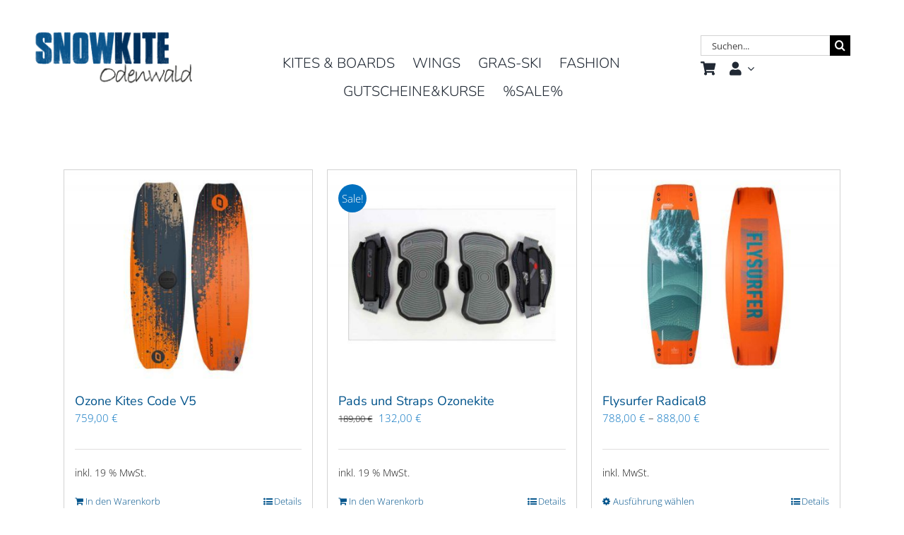

--- FILE ---
content_type: text/html; charset=UTF-8
request_url: https://snowkite-odenwald.com/produkt-kategorie/boards/kiteboards/
body_size: 25476
content:
<!DOCTYPE html>
<html class="avada-html-layout-wide avada-html-header-position-top avada-html-is-archive" dir="ltr" lang="de" prefix="og: https://ogp.me/ns#" prefix="og: http://ogp.me/ns# fb: http://ogp.me/ns/fb#">
<head>
	<meta http-equiv="X-UA-Compatible" content="IE=edge" />
	<meta http-equiv="Content-Type" content="text/html; charset=utf-8"/>
	<meta name="viewport" content="width=device-width, initial-scale=1" />
	<title>Kiteboards | Snowkite Odenwald</title>

		<!-- All in One SEO 4.9.3 - aioseo.com -->
	<meta name="robots" content="max-image-preview:large" />
	<meta name="keywords" content="infinity kiteboard,leichtwind,lowwind,ozonekites,snowkite,peak4,flysurferkiteboarding,snowkiten,soul,backcountry,snowkiteodenwald,flysurfer,flydoor6,kitesurfing,kite,torquev1,freestyle,infinityv1 kiteboard,ozone kites,ozone kiteboards,basev1,spleene,door" />
	<link rel="canonical" href="https://snowkite-odenwald.com/produkt-kategorie/boards/kiteboards/" />
	<link rel="next" href="https://snowkite-odenwald.com/produkt-kategorie/boards/kiteboards/page/2/" />
	<meta name="generator" content="All in One SEO (AIOSEO) 4.9.3" />
		<script type="application/ld+json" class="aioseo-schema">
			{"@context":"https:\/\/schema.org","@graph":[{"@type":"BreadcrumbList","@id":"https:\/\/snowkite-odenwald.com\/produkt-kategorie\/boards\/kiteboards\/#breadcrumblist","itemListElement":[{"@type":"ListItem","@id":"https:\/\/snowkite-odenwald.com#listItem","position":1,"name":"Home","item":"https:\/\/snowkite-odenwald.com","nextItem":{"@type":"ListItem","@id":"https:\/\/snowkite-odenwald.com\/shop\/#listItem","name":"Shop"}},{"@type":"ListItem","@id":"https:\/\/snowkite-odenwald.com\/shop\/#listItem","position":2,"name":"Shop","item":"https:\/\/snowkite-odenwald.com\/shop\/","nextItem":{"@type":"ListItem","@id":"https:\/\/snowkite-odenwald.com\/produkt-kategorie\/boards\/#listItem","name":"Boards"},"previousItem":{"@type":"ListItem","@id":"https:\/\/snowkite-odenwald.com#listItem","name":"Home"}},{"@type":"ListItem","@id":"https:\/\/snowkite-odenwald.com\/produkt-kategorie\/boards\/#listItem","position":3,"name":"Boards","item":"https:\/\/snowkite-odenwald.com\/produkt-kategorie\/boards\/","nextItem":{"@type":"ListItem","@id":"https:\/\/snowkite-odenwald.com\/produkt-kategorie\/boards\/kiteboards\/#listItem","name":"Kiteboards"},"previousItem":{"@type":"ListItem","@id":"https:\/\/snowkite-odenwald.com\/shop\/#listItem","name":"Shop"}},{"@type":"ListItem","@id":"https:\/\/snowkite-odenwald.com\/produkt-kategorie\/boards\/kiteboards\/#listItem","position":4,"name":"Kiteboards","previousItem":{"@type":"ListItem","@id":"https:\/\/snowkite-odenwald.com\/produkt-kategorie\/boards\/#listItem","name":"Boards"}}]},{"@type":"CollectionPage","@id":"https:\/\/snowkite-odenwald.com\/produkt-kategorie\/boards\/kiteboards\/#collectionpage","url":"https:\/\/snowkite-odenwald.com\/produkt-kategorie\/boards\/kiteboards\/","name":"Kiteboards | Snowkite Odenwald","inLanguage":"de-DE","isPartOf":{"@id":"https:\/\/snowkite-odenwald.com\/#website"},"breadcrumb":{"@id":"https:\/\/snowkite-odenwald.com\/produkt-kategorie\/boards\/kiteboards\/#breadcrumblist"}},{"@type":"Organization","@id":"https:\/\/snowkite-odenwald.com\/#organization","name":"Snowkite Odenwald","description":"Dein Profi-Shop f\u00fcr Kitesurfing, Snowkiting und Wingfoiling \u2013 Ausr\u00fcstung, Beratung und Service aus einer Hand.","url":"https:\/\/snowkite-odenwald.com\/","sameAs":["https:\/\/www.facebook.com\/SnowkiteOdenwald\/","https:\/\/twitter.com\/snowkiteodw","https:\/\/www.instagram.com\/snowkiteodenwald\/","https:\/\/www.youtube.com\/channel\/UCZ2wL99msPCmK5hR2qYjyCQ"]},{"@type":"WebSite","@id":"https:\/\/snowkite-odenwald.com\/#website","url":"https:\/\/snowkite-odenwald.com\/","name":"Snowkite Odenwald","description":"Dein Profi-Shop f\u00fcr Kitesurfing, Snowkiting und Wingfoiling \u2013 Ausr\u00fcstung, Beratung und Service aus einer Hand.","inLanguage":"de-DE","publisher":{"@id":"https:\/\/snowkite-odenwald.com\/#organization"}}]}
		</script>
		<!-- All in One SEO -->

<link rel="alternate" type="application/rss+xml" title="Snowkite Odenwald &raquo; Feed" href="https://snowkite-odenwald.com/feed/" />
<link rel="alternate" type="application/rss+xml" title="Snowkite Odenwald &raquo; Kommentar-Feed" href="https://snowkite-odenwald.com/comments/feed/" />
					<link rel="shortcut icon" href="https://snowkite-odenwald.com/wp-content/uploads/2018/02/favikon_Zeichenfläche-1.png" type="image/x-icon" />
		
					<!-- Apple Touch Icon -->
			<link rel="apple-touch-icon" sizes="180x180" href="https://snowkite-odenwald.com/wp-content/uploads/2018/02/favikon_apple_@2.png">
		
					<!-- Android Icon -->
			<link rel="icon" sizes="192x192" href="https://snowkite-odenwald.com/wp-content/uploads/2018/02/favikon_apple.png">
		
					<!-- MS Edge Icon -->
			<meta name="msapplication-TileImage" content="https://snowkite-odenwald.com/wp-content/uploads/2018/02/favikon_apple_pad.png">
				<link rel="alternate" type="application/rss+xml" title="Snowkite Odenwald &raquo; Kiteboards Kategorie Feed" href="https://snowkite-odenwald.com/produkt-kategorie/boards/kiteboards/feed/" />
<style id='wp-img-auto-sizes-contain-inline-css' type='text/css'>
img:is([sizes=auto i],[sizes^="auto," i]){contain-intrinsic-size:3000px 1500px}
/*# sourceURL=wp-img-auto-sizes-contain-inline-css */
</style>
<style id='woocommerce-inline-inline-css' type='text/css'>
.woocommerce form .form-row .required { visibility: visible; }
/*# sourceURL=woocommerce-inline-inline-css */
</style>
<link rel='stylesheet' id='gateway-css' href='https://snowkite-odenwald.com/wp-content/plugins/woocommerce-paypal-payments/modules/ppcp-button/assets/css/gateway.css' type='text/css' media='all' />
<link rel='stylesheet' id='avada-parent-stylesheet-css' href='https://snowkite-odenwald.com/wp-content/themes/Avada/style.css' type='text/css' media='all' />
<link rel='stylesheet' id='borlabs-cookie-custom-css' href='https://snowkite-odenwald.com/wp-content/cache/borlabs-cookie/1/borlabs-cookie-1-de.css' type='text/css' media='all' />
<link rel='stylesheet' id='woocommerce-gzd-layout-css' href='https://snowkite-odenwald.com/wp-content/plugins/woocommerce-germanized/build/static/layout-styles.css' type='text/css' media='all' />
<style id='woocommerce-gzd-layout-inline-css' type='text/css'>
.woocommerce-checkout .shop_table { background-color: #ffffff; } .product p.deposit-packaging-type { font-size: 1.2em !important; } p.woocommerce-shipping-destination { display: none; }
                .wc-gzd-nutri-score-value-a {
                    background: url(https://snowkite-odenwald.com/wp-content/plugins/woocommerce-germanized/assets/images/nutri-score-a.svg) no-repeat;
                }
                .wc-gzd-nutri-score-value-b {
                    background: url(https://snowkite-odenwald.com/wp-content/plugins/woocommerce-germanized/assets/images/nutri-score-b.svg) no-repeat;
                }
                .wc-gzd-nutri-score-value-c {
                    background: url(https://snowkite-odenwald.com/wp-content/plugins/woocommerce-germanized/assets/images/nutri-score-c.svg) no-repeat;
                }
                .wc-gzd-nutri-score-value-d {
                    background: url(https://snowkite-odenwald.com/wp-content/plugins/woocommerce-germanized/assets/images/nutri-score-d.svg) no-repeat;
                }
                .wc-gzd-nutri-score-value-e {
                    background: url(https://snowkite-odenwald.com/wp-content/plugins/woocommerce-germanized/assets/images/nutri-score-e.svg) no-repeat;
                }
            
/*# sourceURL=woocommerce-gzd-layout-inline-css */
</style>
<link rel='stylesheet' id='fusion-dynamic-css-css' href='https://snowkite-odenwald.com/wp-content/uploads/fusion-styles/fe09a59c1015303a177f8978f1722ed9.min.css' type='text/css' media='all' />
<script src="https://snowkite-odenwald.com/wp-includes/js/jquery/jquery.min.js" id="jquery-core-js"></script>
<script src="https://snowkite-odenwald.com/wp-content/plugins/woocommerce/assets/js/jquery-blockui/jquery.blockUI.min.js" id="wc-jquery-blockui-js" defer data-wp-strategy="defer"></script>
<script src="https://snowkite-odenwald.com/wp-content/plugins/woocommerce/assets/js/js-cookie/js.cookie.min.js" id="wc-js-cookie-js" defer data-wp-strategy="defer"></script>
<script id="woocommerce-js-extra">
var woocommerce_params = {"ajax_url":"/wp-admin/admin-ajax.php","wc_ajax_url":"/?wc-ajax=%%endpoint%%","i18n_password_show":"Passwort anzeigen","i18n_password_hide":"Passwort ausblenden"};
//# sourceURL=woocommerce-js-extra
</script>
<script src="https://snowkite-odenwald.com/wp-content/plugins/woocommerce/assets/js/frontend/woocommerce.min.js" id="woocommerce-js" defer data-wp-strategy="defer"></script>
<script data-no-optimize="1" data-no-minify="1" data-cfasync="false" src="https://snowkite-odenwald.com/wp-content/cache/borlabs-cookie/1/borlabs-cookie-config-de.json.js" id="borlabs-cookie-config-js"></script>
<script data-no-optimize="1" data-no-minify="1" data-cfasync="false" id="borlabs-cookie-config-js-after">
document.addEventListener("DOMContentLoaded", function() {
    const borlabsCookieBoxElement = document.getElementById("BorlabsCookieBox");
    if (borlabsCookieBoxElement && borlabsCookieBoxElement.parentNode !== document.body) {
      document.body.appendChild(borlabsCookieBoxElement);
    }
    const borlabsCookieWidgetElement = document.getElementById("BorlabsCookieWidget");
    if (borlabsCookieWidgetElement && borlabsCookieWidgetElement.parentNode !== document.body) {
      document.body.appendChild(borlabsCookieWidgetElement);
    }
});
//# sourceURL=borlabs-cookie-config-js-after
</script>
<script id="wc-gzd-unit-price-observer-queue-js-extra">
var wc_gzd_unit_price_observer_queue_params = {"ajax_url":"/wp-admin/admin-ajax.php","wc_ajax_url":"/?wc-ajax=%%endpoint%%","refresh_unit_price_nonce":"2247352505"};
//# sourceURL=wc-gzd-unit-price-observer-queue-js-extra
</script>
<script src="https://snowkite-odenwald.com/wp-content/plugins/woocommerce-germanized/build/static/unit-price-observer-queue.js" id="wc-gzd-unit-price-observer-queue-js" defer data-wp-strategy="defer"></script>
<script src="https://snowkite-odenwald.com/wp-content/plugins/woocommerce/assets/js/accounting/accounting.min.js" id="wc-accounting-js"></script>
<script id="wc-gzd-unit-price-observer-js-extra">
var wc_gzd_unit_price_observer_params = {"wrapper":".product","price_selector":{"p.price":{"is_total_price":false,"is_primary_selector":true,"quantity_selector":""}},"replace_price":"1","product_id":"17899","price_decimal_sep":",","price_thousand_sep":".","qty_selector":"input.quantity, input.qty","refresh_on_load":""};
//# sourceURL=wc-gzd-unit-price-observer-js-extra
</script>
<script src="https://snowkite-odenwald.com/wp-content/plugins/woocommerce-germanized/build/static/unit-price-observer.js" id="wc-gzd-unit-price-observer-js" defer data-wp-strategy="defer"></script>
<link rel="https://api.w.org/" href="https://snowkite-odenwald.com/wp-json/" /><link rel="alternate" title="JSON" type="application/json" href="https://snowkite-odenwald.com/wp-json/wp/v2/product_cat/181" /><link rel="EditURI" type="application/rsd+xml" title="RSD" href="https://snowkite-odenwald.com/xmlrpc.php?rsd" />
<meta name="generator" content="WordPress 6.9" />
<meta name="generator" content="WooCommerce 10.4.3" />
<style type="text/css" id="css-fb-visibility">@media screen and (max-width: 640px){.fusion-no-small-visibility{display:none !important;}body .sm-text-align-center{text-align:center !important;}body .sm-text-align-left{text-align:left !important;}body .sm-text-align-right{text-align:right !important;}body .sm-flex-align-center{justify-content:center !important;}body .sm-flex-align-flex-start{justify-content:flex-start !important;}body .sm-flex-align-flex-end{justify-content:flex-end !important;}body .sm-mx-auto{margin-left:auto !important;margin-right:auto !important;}body .sm-ml-auto{margin-left:auto !important;}body .sm-mr-auto{margin-right:auto !important;}body .fusion-absolute-position-small{position:absolute;top:auto;width:100%;}.awb-sticky.awb-sticky-small{ position: sticky; top: var(--awb-sticky-offset,0); }}@media screen and (min-width: 641px) and (max-width: 1024px){.fusion-no-medium-visibility{display:none !important;}body .md-text-align-center{text-align:center !important;}body .md-text-align-left{text-align:left !important;}body .md-text-align-right{text-align:right !important;}body .md-flex-align-center{justify-content:center !important;}body .md-flex-align-flex-start{justify-content:flex-start !important;}body .md-flex-align-flex-end{justify-content:flex-end !important;}body .md-mx-auto{margin-left:auto !important;margin-right:auto !important;}body .md-ml-auto{margin-left:auto !important;}body .md-mr-auto{margin-right:auto !important;}body .fusion-absolute-position-medium{position:absolute;top:auto;width:100%;}.awb-sticky.awb-sticky-medium{ position: sticky; top: var(--awb-sticky-offset,0); }}@media screen and (min-width: 1025px){.fusion-no-large-visibility{display:none !important;}body .lg-text-align-center{text-align:center !important;}body .lg-text-align-left{text-align:left !important;}body .lg-text-align-right{text-align:right !important;}body .lg-flex-align-center{justify-content:center !important;}body .lg-flex-align-flex-start{justify-content:flex-start !important;}body .lg-flex-align-flex-end{justify-content:flex-end !important;}body .lg-mx-auto{margin-left:auto !important;margin-right:auto !important;}body .lg-ml-auto{margin-left:auto !important;}body .lg-mr-auto{margin-right:auto !important;}body .fusion-absolute-position-large{position:absolute;top:auto;width:100%;}.awb-sticky.awb-sticky-large{ position: sticky; top: var(--awb-sticky-offset,0); }}</style>	<noscript><style>.woocommerce-product-gallery{ opacity: 1 !important; }</style></noscript>
	<script>
(function() {
    window.brlbsAvadaConsentGiven = new Set();
    window.fusionGetConsent = window.fusionGetConsent || function (service) {
        return window.brlbsAvadaConsentGiven.has(service);
    }
})();
</script>		<script type="text/javascript">
			var doc = document.documentElement;
			doc.setAttribute( 'data-useragent', navigator.userAgent );
		</script>
		<meta name="referrer" content="no-referrer">
	<style id='global-styles-inline-css' type='text/css'>
:root{--wp--preset--aspect-ratio--square: 1;--wp--preset--aspect-ratio--4-3: 4/3;--wp--preset--aspect-ratio--3-4: 3/4;--wp--preset--aspect-ratio--3-2: 3/2;--wp--preset--aspect-ratio--2-3: 2/3;--wp--preset--aspect-ratio--16-9: 16/9;--wp--preset--aspect-ratio--9-16: 9/16;--wp--preset--color--black: #000000;--wp--preset--color--cyan-bluish-gray: #abb8c3;--wp--preset--color--white: #ffffff;--wp--preset--color--pale-pink: #f78da7;--wp--preset--color--vivid-red: #cf2e2e;--wp--preset--color--luminous-vivid-orange: #ff6900;--wp--preset--color--luminous-vivid-amber: #fcb900;--wp--preset--color--light-green-cyan: #7bdcb5;--wp--preset--color--vivid-green-cyan: #00d084;--wp--preset--color--pale-cyan-blue: #8ed1fc;--wp--preset--color--vivid-cyan-blue: #0693e3;--wp--preset--color--vivid-purple: #9b51e0;--wp--preset--color--awb-color-1: #ffffff;--wp--preset--color--awb-color-2: #f6f6f6;--wp--preset--color--awb-color-3: #ebeaea;--wp--preset--color--awb-color-4: #c1dffc;--wp--preset--color--awb-color-5: #0170bf;--wp--preset--color--awb-color-6: #00538b;--wp--preset--color--awb-color-7: #333333;--wp--preset--color--awb-color-8: #00305d;--wp--preset--color--awb-color-custom-10: #eaf0f4;--wp--preset--color--awb-color-custom-11: #000000;--wp--preset--color--awb-color-custom-12: #747474;--wp--preset--color--awb-color-custom-13: #e8e8e8;--wp--preset--color--awb-color-custom-14: #003761;--wp--preset--color--awb-color-custom-15: rgba(235,234,234,0.8);--wp--preset--color--awb-color-custom-16: #f9f9f9;--wp--preset--color--awb-color-custom-17: #bebdbd;--wp--preset--color--awb-color-custom-18: #a0ce4e;--wp--preset--gradient--vivid-cyan-blue-to-vivid-purple: linear-gradient(135deg,rgb(6,147,227) 0%,rgb(155,81,224) 100%);--wp--preset--gradient--light-green-cyan-to-vivid-green-cyan: linear-gradient(135deg,rgb(122,220,180) 0%,rgb(0,208,130) 100%);--wp--preset--gradient--luminous-vivid-amber-to-luminous-vivid-orange: linear-gradient(135deg,rgb(252,185,0) 0%,rgb(255,105,0) 100%);--wp--preset--gradient--luminous-vivid-orange-to-vivid-red: linear-gradient(135deg,rgb(255,105,0) 0%,rgb(207,46,46) 100%);--wp--preset--gradient--very-light-gray-to-cyan-bluish-gray: linear-gradient(135deg,rgb(238,238,238) 0%,rgb(169,184,195) 100%);--wp--preset--gradient--cool-to-warm-spectrum: linear-gradient(135deg,rgb(74,234,220) 0%,rgb(151,120,209) 20%,rgb(207,42,186) 40%,rgb(238,44,130) 60%,rgb(251,105,98) 80%,rgb(254,248,76) 100%);--wp--preset--gradient--blush-light-purple: linear-gradient(135deg,rgb(255,206,236) 0%,rgb(152,150,240) 100%);--wp--preset--gradient--blush-bordeaux: linear-gradient(135deg,rgb(254,205,165) 0%,rgb(254,45,45) 50%,rgb(107,0,62) 100%);--wp--preset--gradient--luminous-dusk: linear-gradient(135deg,rgb(255,203,112) 0%,rgb(199,81,192) 50%,rgb(65,88,208) 100%);--wp--preset--gradient--pale-ocean: linear-gradient(135deg,rgb(255,245,203) 0%,rgb(182,227,212) 50%,rgb(51,167,181) 100%);--wp--preset--gradient--electric-grass: linear-gradient(135deg,rgb(202,248,128) 0%,rgb(113,206,126) 100%);--wp--preset--gradient--midnight: linear-gradient(135deg,rgb(2,3,129) 0%,rgb(40,116,252) 100%);--wp--preset--font-size--small: 11.25px;--wp--preset--font-size--medium: 20px;--wp--preset--font-size--large: 22.5px;--wp--preset--font-size--x-large: 42px;--wp--preset--font-size--normal: 15px;--wp--preset--font-size--xlarge: 30px;--wp--preset--font-size--huge: 45px;--wp--preset--spacing--20: 0.44rem;--wp--preset--spacing--30: 0.67rem;--wp--preset--spacing--40: 1rem;--wp--preset--spacing--50: 1.5rem;--wp--preset--spacing--60: 2.25rem;--wp--preset--spacing--70: 3.38rem;--wp--preset--spacing--80: 5.06rem;--wp--preset--shadow--natural: 6px 6px 9px rgba(0, 0, 0, 0.2);--wp--preset--shadow--deep: 12px 12px 50px rgba(0, 0, 0, 0.4);--wp--preset--shadow--sharp: 6px 6px 0px rgba(0, 0, 0, 0.2);--wp--preset--shadow--outlined: 6px 6px 0px -3px rgb(255, 255, 255), 6px 6px rgb(0, 0, 0);--wp--preset--shadow--crisp: 6px 6px 0px rgb(0, 0, 0);}:where(.is-layout-flex){gap: 0.5em;}:where(.is-layout-grid){gap: 0.5em;}body .is-layout-flex{display: flex;}.is-layout-flex{flex-wrap: wrap;align-items: center;}.is-layout-flex > :is(*, div){margin: 0;}body .is-layout-grid{display: grid;}.is-layout-grid > :is(*, div){margin: 0;}:where(.wp-block-columns.is-layout-flex){gap: 2em;}:where(.wp-block-columns.is-layout-grid){gap: 2em;}:where(.wp-block-post-template.is-layout-flex){gap: 1.25em;}:where(.wp-block-post-template.is-layout-grid){gap: 1.25em;}.has-black-color{color: var(--wp--preset--color--black) !important;}.has-cyan-bluish-gray-color{color: var(--wp--preset--color--cyan-bluish-gray) !important;}.has-white-color{color: var(--wp--preset--color--white) !important;}.has-pale-pink-color{color: var(--wp--preset--color--pale-pink) !important;}.has-vivid-red-color{color: var(--wp--preset--color--vivid-red) !important;}.has-luminous-vivid-orange-color{color: var(--wp--preset--color--luminous-vivid-orange) !important;}.has-luminous-vivid-amber-color{color: var(--wp--preset--color--luminous-vivid-amber) !important;}.has-light-green-cyan-color{color: var(--wp--preset--color--light-green-cyan) !important;}.has-vivid-green-cyan-color{color: var(--wp--preset--color--vivid-green-cyan) !important;}.has-pale-cyan-blue-color{color: var(--wp--preset--color--pale-cyan-blue) !important;}.has-vivid-cyan-blue-color{color: var(--wp--preset--color--vivid-cyan-blue) !important;}.has-vivid-purple-color{color: var(--wp--preset--color--vivid-purple) !important;}.has-black-background-color{background-color: var(--wp--preset--color--black) !important;}.has-cyan-bluish-gray-background-color{background-color: var(--wp--preset--color--cyan-bluish-gray) !important;}.has-white-background-color{background-color: var(--wp--preset--color--white) !important;}.has-pale-pink-background-color{background-color: var(--wp--preset--color--pale-pink) !important;}.has-vivid-red-background-color{background-color: var(--wp--preset--color--vivid-red) !important;}.has-luminous-vivid-orange-background-color{background-color: var(--wp--preset--color--luminous-vivid-orange) !important;}.has-luminous-vivid-amber-background-color{background-color: var(--wp--preset--color--luminous-vivid-amber) !important;}.has-light-green-cyan-background-color{background-color: var(--wp--preset--color--light-green-cyan) !important;}.has-vivid-green-cyan-background-color{background-color: var(--wp--preset--color--vivid-green-cyan) !important;}.has-pale-cyan-blue-background-color{background-color: var(--wp--preset--color--pale-cyan-blue) !important;}.has-vivid-cyan-blue-background-color{background-color: var(--wp--preset--color--vivid-cyan-blue) !important;}.has-vivid-purple-background-color{background-color: var(--wp--preset--color--vivid-purple) !important;}.has-black-border-color{border-color: var(--wp--preset--color--black) !important;}.has-cyan-bluish-gray-border-color{border-color: var(--wp--preset--color--cyan-bluish-gray) !important;}.has-white-border-color{border-color: var(--wp--preset--color--white) !important;}.has-pale-pink-border-color{border-color: var(--wp--preset--color--pale-pink) !important;}.has-vivid-red-border-color{border-color: var(--wp--preset--color--vivid-red) !important;}.has-luminous-vivid-orange-border-color{border-color: var(--wp--preset--color--luminous-vivid-orange) !important;}.has-luminous-vivid-amber-border-color{border-color: var(--wp--preset--color--luminous-vivid-amber) !important;}.has-light-green-cyan-border-color{border-color: var(--wp--preset--color--light-green-cyan) !important;}.has-vivid-green-cyan-border-color{border-color: var(--wp--preset--color--vivid-green-cyan) !important;}.has-pale-cyan-blue-border-color{border-color: var(--wp--preset--color--pale-cyan-blue) !important;}.has-vivid-cyan-blue-border-color{border-color: var(--wp--preset--color--vivid-cyan-blue) !important;}.has-vivid-purple-border-color{border-color: var(--wp--preset--color--vivid-purple) !important;}.has-vivid-cyan-blue-to-vivid-purple-gradient-background{background: var(--wp--preset--gradient--vivid-cyan-blue-to-vivid-purple) !important;}.has-light-green-cyan-to-vivid-green-cyan-gradient-background{background: var(--wp--preset--gradient--light-green-cyan-to-vivid-green-cyan) !important;}.has-luminous-vivid-amber-to-luminous-vivid-orange-gradient-background{background: var(--wp--preset--gradient--luminous-vivid-amber-to-luminous-vivid-orange) !important;}.has-luminous-vivid-orange-to-vivid-red-gradient-background{background: var(--wp--preset--gradient--luminous-vivid-orange-to-vivid-red) !important;}.has-very-light-gray-to-cyan-bluish-gray-gradient-background{background: var(--wp--preset--gradient--very-light-gray-to-cyan-bluish-gray) !important;}.has-cool-to-warm-spectrum-gradient-background{background: var(--wp--preset--gradient--cool-to-warm-spectrum) !important;}.has-blush-light-purple-gradient-background{background: var(--wp--preset--gradient--blush-light-purple) !important;}.has-blush-bordeaux-gradient-background{background: var(--wp--preset--gradient--blush-bordeaux) !important;}.has-luminous-dusk-gradient-background{background: var(--wp--preset--gradient--luminous-dusk) !important;}.has-pale-ocean-gradient-background{background: var(--wp--preset--gradient--pale-ocean) !important;}.has-electric-grass-gradient-background{background: var(--wp--preset--gradient--electric-grass) !important;}.has-midnight-gradient-background{background: var(--wp--preset--gradient--midnight) !important;}.has-small-font-size{font-size: var(--wp--preset--font-size--small) !important;}.has-medium-font-size{font-size: var(--wp--preset--font-size--medium) !important;}.has-large-font-size{font-size: var(--wp--preset--font-size--large) !important;}.has-x-large-font-size{font-size: var(--wp--preset--font-size--x-large) !important;}
/*# sourceURL=global-styles-inline-css */
</style>
<link rel='stylesheet' id='wc-stripe-blocks-checkout-style-css' href='https://snowkite-odenwald.com/wp-content/plugins/woocommerce-gateway-stripe/build/upe-blocks.css' type='text/css' media='all' />
</head>

<body class="archive tax-product_cat term-kiteboards term-181 wp-theme-Avada wp-child-theme-Avada-Child-Theme theme-Avada woocommerce woocommerce-page woocommerce-no-js fusion-image-hovers fusion-pagination-sizing fusion-button_type-flat fusion-button_span-no fusion-button_gradient-linear avada-image-rollover-circle-no avada-image-rollover-yes avada-image-rollover-direction-left fusion-has-button-gradient fusion-body ltr fusion-sticky-header no-tablet-sticky-header no-mobile-sticky-header no-mobile-slidingbar fusion-disable-outline fusion-sub-menu-fade mobile-logo-pos-left layout-wide-mode avada-has-boxed-modal-shadow-none layout-scroll-offset-full avada-has-zero-margin-offset-top fusion-top-header menu-text-align-left fusion-woo-product-design-classic fusion-woo-shop-page-columns-3 fusion-woo-related-columns-3 fusion-woo-archive-page-columns-3 fusion-woocommerce-equal-heights woo-sale-badge-circle woo-outofstock-badge-top_bar mobile-menu-design-modern fusion-hide-pagination-text fusion-header-layout-v2 avada-responsive avada-footer-fx-none avada-menu-highlight-style-bar fusion-search-form-classic fusion-main-menu-search-overlay fusion-avatar-square avada-sticky-shrinkage avada-dropdown-styles avada-blog-layout-medium alternate avada-blog-archive-layout-medium alternate avada-header-shadow-no avada-menu-icon-position-left avada-has-megamenu-shadow fusion-has-main-nav-icon-circle avada-has-header-100-width avada-has-main-nav-search-icon avada-has-100-footer avada-has-breadcrumb-mobile-hidden avada-has-page-title-mobile-height-auto avada-has-titlebar-hide avada-has-pagination-padding avada-flyout-menu-direction-fade avada-ec-views-v1" data-awb-post-id="17899">
		<a class="skip-link screen-reader-text" href="#content">Zum Inhalt springen</a>

	<div id="boxed-wrapper">
		
		<div id="wrapper" class="fusion-wrapper">
			<div id="home" style="position:relative;top:-1px;"></div>
														<div id="sliders-container" class="fusion-slider-visibility">
					</div>
				<div class="fusion-tb-header"><div class="fusion-fullwidth fullwidth-box fusion-builder-row-1 fusion-flex-container has-pattern-background has-mask-background hundred-percent-fullwidth non-hundred-percent-height-scrolling fusion-no-small-visibility fusion-no-medium-visibility fusion-custom-z-index" style="--link_color: var(--awb-color5);--awb-border-radius-top-left:0px;--awb-border-radius-top-right:0px;--awb-border-radius-bottom-right:0px;--awb-border-radius-bottom-left:0px;--awb-z-index:99999;--awb-background-color:var(--awb-color1);--awb-flex-wrap:wrap;" ><div class="fusion-builder-row fusion-row fusion-flex-align-items-flex-start fusion-flex-content-wrap" style="width:104% !important;max-width:104% !important;margin-left: calc(-4% / 2 );margin-right: calc(-4% / 2 );"><div class="fusion-layout-column fusion_builder_column fusion-builder-column-0 fusion_builder_column_1_4 1_4 fusion-flex-column fusion-flex-align-self-flex-start" style="--awb-bg-size:cover;--awb-width-large:25%;--awb-margin-top-large:0px;--awb-spacing-right-large:7.68%;--awb-margin-bottom-large:20px;--awb-spacing-left-large:7.68%;--awb-width-medium:100%;--awb-order-medium:0;--awb-spacing-right-medium:1.92%;--awb-spacing-left-medium:1.92%;--awb-width-small:100%;--awb-order-small:0;--awb-spacing-right-small:1.92%;--awb-spacing-left-small:1.92%;" data-scroll-devices="small-visibility,medium-visibility,large-visibility"><div class="fusion-column-wrapper fusion-column-has-shadow fusion-flex-justify-content-flex-start fusion-content-layout-column"><div class="fusion-image-element " style="--awb-margin-top:10px;--awb-caption-title-font-family:var(--h2_typography-font-family);--awb-caption-title-font-weight:var(--h2_typography-font-weight);--awb-caption-title-font-style:var(--h2_typography-font-style);--awb-caption-title-size:var(--h2_typography-font-size);--awb-caption-title-transform:var(--h2_typography-text-transform);--awb-caption-title-line-height:var(--h2_typography-line-height);--awb-caption-title-letter-spacing:var(--h2_typography-letter-spacing);"><span class=" fusion-imageframe imageframe-none imageframe-1 hover-type-none"><a class="fusion-no-lightbox" href="https://snowkite-odenwald.com/" target="_self"><img decoding="async" width="276" height="124" src="https://snowkite-odenwald.com/wp-content/uploads/2018/02/snowkite_logo.png" data-orig-src="https://snowkite-odenwald.com/wp-content/uploads/2018/02/snowkite_logo.png" alt class="lazyload img-responsive wp-image-12690" srcset="data:image/svg+xml,%3Csvg%20xmlns%3D%27http%3A%2F%2Fwww.w3.org%2F2000%2Fsvg%27%20width%3D%27276%27%20height%3D%27124%27%20viewBox%3D%270%200%20276%20124%27%3E%3Crect%20width%3D%27276%27%20height%3D%27124%27%20fill-opacity%3D%220%22%2F%3E%3C%2Fsvg%3E" data-srcset="https://snowkite-odenwald.com/wp-content/uploads/2018/02/snowkite_logo-200x90.png 200w, https://snowkite-odenwald.com/wp-content/uploads/2018/02/snowkite_logo.png 276w" data-sizes="auto" data-orig-sizes="(max-width: 1024px) 100vw, (max-width: 640px) 100vw, 276px" /></a></span></div></div></div><div class="fusion-layout-column fusion_builder_column fusion-builder-column-1 fusion_builder_column_1_2 1_2 fusion-flex-column fusion-flex-align-self-flex-start" style="--awb-z-index:10;--awb-bg-color-small:var(--awb-color8);--awb-bg-size:cover;--awb-width-large:50%;--awb-margin-top-large:30px;--awb-spacing-right-large:0%;--awb-margin-bottom-large:20px;--awb-spacing-left-large:0%;--awb-width-medium:100%;--awb-order-medium:0;--awb-spacing-right-medium:1.92%;--awb-spacing-left-medium:1.92%;--awb-width-small:100%;--awb-order-small:0;--awb-margin-top-small:0px;--awb-spacing-right-small:1.92%;--awb-spacing-left-small:1.92%;" data-scroll-devices="small-visibility,medium-visibility,large-visibility"><div class="fusion-column-wrapper fusion-column-has-shadow fusion-flex-justify-content-flex-start fusion-content-layout-column"><nav class="awb-menu awb-menu_row awb-menu_em-hover mobile-mode-collapse-to-button awb-menu_icons-left awb-menu_dc-no mobile-trigger-fullwidth-off awb-menu_mobile-toggle awb-menu_indent-left mobile-size-full-absolute loading mega-menu-loading awb-menu_desktop awb-menu_dropdown awb-menu_expand-center awb-menu_transition-fade" style="--awb-font-size:20px;--awb-margin-top:40px;--awb-margin-bottom:50px;--awb-bg:var(--awb-color1);--awb-gap:5px;--awb-align-items:center;--awb-justify-content:center;--awb-items-padding-right:10px;--awb-items-padding-left:10px;--awb-active-color:var(--awb-color5);--awb-submenu-color:var(--awb-color1);--awb-submenu-bg:var(--awb-color6);--awb-submenu-space:40px;--awb-submenu-max-width:100%;--awb-icons-size:20;--awb-main-justify-content:flex-start;--awb-mobile-justify:flex-start;--awb-mobile-caret-left:auto;--awb-mobile-caret-right:0;--awb-fusion-font-family-typography:&quot;Nunito&quot;;--awb-fusion-font-style-typography:normal;--awb-fusion-font-weight-typography:300;--awb-fusion-font-family-submenu-typography:&quot;Nunito&quot;;--awb-fusion-font-style-submenu-typography:normal;--awb-fusion-font-weight-submenu-typography:300;--awb-fusion-font-family-mobile-typography:inherit;--awb-fusion-font-style-mobile-typography:normal;--awb-fusion-font-weight-mobile-typography:400;" aria-label="Shop 2024" data-breakpoint="1024" data-count="0" data-transition-type="fade" data-transition-time="300" data-expand="center"><button type="button" class="awb-menu__m-toggle awb-menu__m-toggle_no-text" aria-expanded="false" aria-controls="menu-shop-2024"><span class="awb-menu__m-toggle-inner"><span class="collapsed-nav-text"><span class="screen-reader-text">Toggle Navigation</span></span><span class="awb-menu__m-collapse-icon awb-menu__m-collapse-icon_no-text"><span class="awb-menu__m-collapse-icon-open awb-menu__m-collapse-icon-open_no-text fa-bars fas"></span><span class="awb-menu__m-collapse-icon-close awb-menu__m-collapse-icon-close_no-text fa-times fas"></span></span></span></button><ul id="menu-shop-2024" class="fusion-menu awb-menu__main-ul awb-menu__main-ul_row"><li  id="menu-item-23958"  class="menu-item menu-item-type-custom menu-item-object-custom menu-item-has-children menu-item-23958 awb-menu__li awb-menu__main-li awb-menu__main-li_regular"  data-item-id="23958"><span class="awb-menu__main-background-default awb-menu__main-background-default_fade"></span><span class="awb-menu__main-background-active awb-menu__main-background-active_fade"></span><a  href="#" class="awb-menu__main-a awb-menu__main-a_regular"><span class="menu-text">KITES &#038; BOARDS</span><span class="awb-menu__open-nav-submenu-hover"></span></a><button type="button" aria-label="Open submenu of KITES &amp; BOARDS" aria-expanded="false" class="awb-menu__open-nav-submenu_mobile awb-menu__open-nav-submenu_main awb-menu__megamenu_no_children"></button><div class="awb-menu__mega-wrap" id="awb-mega-menu-23753" data-width="viewport_width" style="--awb-megamenu-width:100vw"><div class="fusion-fullwidth fullwidth-box fusion-builder-row-1-1 fusion-flex-container has-pattern-background has-mask-background hundred-percent-fullwidth non-hundred-percent-height-scrolling" style="--link_color: var(--awb-color5);--awb-border-radius-top-left:0px;--awb-border-radius-top-right:0px;--awb-border-radius-bottom-right:0px;--awb-border-radius-bottom-left:0px;--awb-min-height:400px;--awb-background-color:var(--awb-color8);--awb-flex-wrap:wrap;" ><div class="fusion-builder-row fusion-row fusion-flex-align-items-flex-start fusion-flex-content-wrap" style="width:calc( 100% + 0px ) !important;max-width:calc( 100% + 0px ) !important;margin-left: calc(-0px / 2 );margin-right: calc(-0px / 2 );"><div class="fusion-layout-column fusion_builder_column fusion-builder-column-2 fusion_builder_column_1_4 1_4 fusion-flex-column fusion-flex-align-self-stretch" style="--awb-padding-top:30px;--awb-padding-right:20px;--awb-padding-bottom:30px;--awb-padding-left:20px;--awb-bg-size:cover;--awb-width-large:25%;--awb-flex-grow:0;--awb-flex-shrink:0;--awb-margin-top-large:0px;--awb-spacing-right-large:0px;--awb-margin-bottom-large:0px;--awb-spacing-left-large:0px;--awb-width-medium:100%;--awb-order-medium:0;--awb-flex-grow-medium:0;--awb-flex-shrink-medium:0;--awb-spacing-right-medium:0px;--awb-spacing-left-medium:0px;--awb-width-small:100%;--awb-order-small:0;--awb-flex-grow-small:0;--awb-flex-shrink-small:0;--awb-spacing-right-small:0px;--awb-spacing-left-small:0px;" data-scroll-devices="small-visibility,medium-visibility,large-visibility"><div class="fusion-column-wrapper fusion-column-has-shadow fusion-flex-justify-content-flex-start fusion-content-layout-column"><div class="fusion-title title fusion-title-1 fusion-sep-none fusion-title-text fusion-title-size-paragraph" style="--awb-text-color:var(--awb-color1);--awb-font-size:18px;"><p class="fusion-title-heading title-heading-left title-heading-tag fusion-responsive-typography-calculated" style="font-family:&quot;Nunito Sans&quot;;font-style:normal;font-weight:400;margin:0;font-size:1em;letter-spacing:var(--awb-typography1-letter-spacing);text-transform:uppercase;--fontSize:18;--minFontSize:18;line-height:var(--awb-typography1-line-height);">Snowkites/Landkites</p></div><div class="fusion-separator fusion-full-width-sep" style="align-self: center;margin-left: auto;margin-right: auto;margin-bottom:20px;width:100%;"><div class="fusion-separator-border sep-single sep-solid" style="--awb-height:20px;--awb-amount:20px;--awb-sep-color:#efefef;border-color:#efefef;border-top-width:1px;"></div></div><nav class="awb-submenu awb-submenu_column awb-submenu_em-hover awb-submenu_icons-left awb-submenu_dc-yes awb-submenu_transition-fade awb-submenu_dropdown awb-submenu_expand-right" style="--awb-line-height:1.3;--awb-text-transform:var(--awb-typography4-text-transform);--awb-submenu-line-height:1.3;--awb-main-justify-content:flex-start;--awb-color:var(--awb-color1);--awb-active-color:#63a3e8;--awb-submenu-color:var(--awb-color1);--awb-icons-color:var(--awb-color1);--awb-icons-hover-color:#63a3e8;--awb-font-size:15px;--awb-submenu-font-size:15px;--awb-fusion-font-family-typography:&quot;Nunito Sans&quot;;--awb-fusion-font-style-typography:normal;--awb-fusion-font-weight-typography:300;--awb-fusion-font-family-submenu-typography:&quot;Nunito Sans&quot;;--awb-fusion-font-style-submenu-typography:normal;--awb-fusion-font-weight-submenu-typography:300;" aria-label="Menu" data-count="0" data-transition-type="fade" data-transition-time="300" data-breakpoint="0"><ul id="menu-snowkites-landkites" class="fusion-menu awb-submenu__main-ul awb-submenu__main-ul_column"><li  id="menu-item-23823"  class="menu-item menu-item-type-taxonomy menu-item-object-product_cat menu-item-23823 awb-submenu__li awb-submenu__main-li awb-submenu__main-li_regular"  data-item-id="23823"><span class="awb-submenu__main-background-default awb-submenu__main-background-default_fade"></span><span class="awb-submenu__main-background-active awb-submenu__main-background-active_fade"></span><a  href="https://snowkite-odenwald.com/produkt-kategorie/snowkites-landkites-2/" class="awb-submenu__main-a awb-submenu__main-a_regular"><span class="menu-text">All Kites</span></a></li><li  id="menu-item-23824"  class="menu-item menu-item-type-taxonomy menu-item-object-product_cat menu-item-23824 awb-submenu__li awb-submenu__main-li awb-submenu__main-li_regular"  data-item-id="23824"><span class="awb-submenu__main-background-default awb-submenu__main-background-default_fade"></span><span class="awb-submenu__main-background-active awb-submenu__main-background-active_fade"></span><a  href="https://snowkite-odenwald.com/produkt-kategorie/snowkites-landkites-2/flysurfer-landsnowkites/" class="awb-submenu__main-a awb-submenu__main-a_regular"><span class="menu-text">Flysurfer-Landkites</span></a></li><li  id="menu-item-23825"  class="menu-item menu-item-type-taxonomy menu-item-object-product_cat menu-item-23825 awb-submenu__li awb-submenu__main-li awb-submenu__main-li_regular"  data-item-id="23825"><span class="awb-submenu__main-background-default awb-submenu__main-background-default_fade"></span><span class="awb-submenu__main-background-active awb-submenu__main-background-active_fade"></span><a  href="https://snowkite-odenwald.com/produkt-kategorie/snowkites-landkites-2/ozone-landsnowkites/" class="awb-submenu__main-a awb-submenu__main-a_regular"><span class="menu-text">Ozone-Landkites</span></a></li></ul></nav></div></div><div class="fusion-layout-column fusion_builder_column fusion-builder-column-3 fusion_builder_column_1_4 1_4 fusion-flex-column fusion-flex-align-self-stretch" style="--awb-padding-top:30px;--awb-padding-right:20px;--awb-padding-bottom:30px;--awb-padding-left:20px;--awb-bg-size:cover;--awb-width-large:25%;--awb-flex-grow:0;--awb-flex-shrink:0;--awb-margin-top-large:0px;--awb-spacing-right-large:0px;--awb-margin-bottom-large:0px;--awb-spacing-left-large:0px;--awb-width-medium:100%;--awb-order-medium:0;--awb-flex-grow-medium:0;--awb-flex-shrink-medium:0;--awb-spacing-right-medium:0px;--awb-spacing-left-medium:0px;--awb-width-small:100%;--awb-order-small:0;--awb-flex-grow-small:0;--awb-flex-shrink-small:0;--awb-spacing-right-small:0px;--awb-spacing-left-small:0px;" data-scroll-devices="small-visibility,medium-visibility,large-visibility"><div class="fusion-column-wrapper fusion-column-has-shadow fusion-flex-justify-content-flex-start fusion-content-layout-column"><div class="fusion-title title fusion-title-2 fusion-sep-none fusion-title-text fusion-title-size-paragraph" style="--awb-text-color:#ffffff;--awb-sep-color:var(--awb-color1);--awb-font-size:18px;"><p class="fusion-title-heading title-heading-left title-heading-tag fusion-responsive-typography-calculated" style="font-family:&quot;Nunito Sans&quot;;font-style:normal;font-weight:400;margin:0;font-size:1em;letter-spacing:var(--awb-typography1-letter-spacing);text-transform:uppercase;--fontSize:18;--minFontSize:18;line-height:var(--awb-typography1-line-height);">Waterkites</p></div><div class="fusion-separator fusion-full-width-sep" style="align-self: center;margin-left: auto;margin-right: auto;margin-bottom:20px;width:100%;"><div class="fusion-separator-border sep-single sep-solid" style="--awb-height:20px;--awb-amount:20px;--awb-sep-color:#efefef;border-color:#efefef;border-top-width:1px;"></div></div><nav class="awb-submenu awb-submenu_column awb-submenu_em-hover awb-submenu_icons-left awb-submenu_dc-yes awb-submenu_transition-fade awb-submenu_dropdown awb-submenu_expand-right" style="--awb-line-height:1.3;--awb-text-transform:var(--awb-typography4-text-transform);--awb-submenu-line-height:1.3;--awb-main-justify-content:flex-start;--awb-color:var(--awb-color1);--awb-active-color:#63a3e8;--awb-submenu-color:var(--awb-color1);--awb-submenu-sep-color:rgba(226,226,226,0);--awb-icons-color:var(--awb-color1);--awb-icons-hover-color:#63a3e8;--awb-font-size:15px;--awb-submenu-font-size:15px;--awb-fusion-font-family-typography:&quot;Nunito Sans&quot;;--awb-fusion-font-style-typography:normal;--awb-fusion-font-weight-typography:300;--awb-fusion-font-family-submenu-typography:&quot;Nunito Sans&quot;;--awb-fusion-font-style-submenu-typography:normal;--awb-fusion-font-weight-submenu-typography:300;" aria-label="Menu" data-count="1" data-transition-type="fade" data-transition-time="300" data-breakpoint="0"><ul id="menu-waterkites" class="fusion-menu awb-submenu__main-ul awb-submenu__main-ul_column"><li  id="menu-item-23755"  class="menu-item menu-item-type-taxonomy menu-item-object-product_cat menu-item-23755 awb-submenu__li awb-submenu__main-li awb-submenu__main-li_regular"  data-item-id="23755"><span class="awb-submenu__main-background-default awb-submenu__main-background-default_fade"></span><span class="awb-submenu__main-background-active awb-submenu__main-background-active_fade"></span><a  href="https://snowkite-odenwald.com/produkt-kategorie/waterkites/" class="awb-submenu__main-a awb-submenu__main-a_regular"><span class="menu-text">All Kites</span></a></li><li  id="menu-item-23828"  class="menu-item menu-item-type-taxonomy menu-item-object-product_cat menu-item-23828 awb-submenu__li awb-submenu__main-li awb-submenu__main-li_regular"  data-item-id="23828"><span class="awb-submenu__main-background-default awb-submenu__main-background-default_fade"></span><span class="awb-submenu__main-background-active awb-submenu__main-background-active_fade"></span><a  href="https://snowkite-odenwald.com/produkt-kategorie/waterkites/ozone-waterkites/" class="awb-submenu__main-a awb-submenu__main-a_regular"><span class="menu-text">Ozone-Waterkites</span></a></li><li  id="menu-item-23827"  class="menu-item menu-item-type-taxonomy menu-item-object-product_cat menu-item-23827 awb-submenu__li awb-submenu__main-li awb-submenu__main-li_regular"  data-item-id="23827"><span class="awb-submenu__main-background-default awb-submenu__main-background-default_fade"></span><span class="awb-submenu__main-background-active awb-submenu__main-background-active_fade"></span><a  href="https://snowkite-odenwald.com/produkt-kategorie/waterkites/flysurfer-waterkites/" class="awb-submenu__main-a awb-submenu__main-a_regular"><span class="menu-text">Flysurfer-Waterkites</span></a></li></ul></nav></div></div><div class="fusion-layout-column fusion_builder_column fusion-builder-column-4 fusion_builder_column_1_4 1_4 fusion-flex-column fusion-flex-align-self-stretch" style="--awb-padding-top:30px;--awb-padding-right:20px;--awb-padding-bottom:30px;--awb-padding-left:20px;--awb-bg-size:cover;--awb-width-large:25%;--awb-flex-grow:0;--awb-flex-shrink:0;--awb-margin-top-large:0px;--awb-spacing-right-large:0px;--awb-margin-bottom-large:0px;--awb-spacing-left-large:0px;--awb-width-medium:100%;--awb-order-medium:0;--awb-flex-grow-medium:0;--awb-flex-shrink-medium:0;--awb-spacing-right-medium:0px;--awb-spacing-left-medium:0px;--awb-width-small:100%;--awb-order-small:0;--awb-flex-grow-small:0;--awb-flex-shrink-small:0;--awb-spacing-right-small:0px;--awb-spacing-left-small:0px;" data-scroll-devices="small-visibility,medium-visibility,large-visibility"><div class="fusion-column-wrapper fusion-column-has-shadow fusion-flex-justify-content-flex-start fusion-content-layout-column"><div class="fusion-title title fusion-title-3 fusion-sep-none fusion-title-text fusion-title-size-paragraph" style="--awb-text-color:var(--awb-color1);--awb-font-size:18px;"><p class="fusion-title-heading title-heading-left title-heading-tag fusion-responsive-typography-calculated" style="font-family:&quot;Nunito Sans&quot;;font-style:normal;font-weight:400;margin:0;font-size:1em;letter-spacing:var(--awb-typography1-letter-spacing);text-transform:uppercase;--fontSize:18;--minFontSize:18;line-height:var(--awb-typography1-line-height);">Bars</p></div><div class="fusion-separator fusion-full-width-sep" style="align-self: center;margin-left: auto;margin-right: auto;margin-bottom:20px;width:100%;"><div class="fusion-separator-border sep-single sep-solid" style="--awb-height:20px;--awb-amount:20px;--awb-sep-color:#efefef;border-color:#efefef;border-top-width:1px;"></div></div><nav class="awb-submenu awb-submenu_column awb-submenu_em-hover awb-submenu_icons-left awb-submenu_dc-yes awb-submenu_transition-fade awb-submenu_dropdown awb-submenu_expand-right" style="--awb-line-height:1.3;--awb-text-transform:var(--awb-typography4-text-transform);--awb-main-justify-content:flex-start;--awb-color:var(--awb-color1);--awb-active-color:#63a3e8;--awb-icons-color:var(--awb-color1);--awb-icons-hover-color:#63a3e8;--awb-font-size:15px;--awb-fusion-font-family-typography:&quot;Nunito Sans&quot;;--awb-fusion-font-style-typography:normal;--awb-fusion-font-weight-typography:300;--awb-fusion-font-family-submenu-typography:inherit;--awb-fusion-font-style-submenu-typography:normal;--awb-fusion-font-weight-submenu-typography:400;" aria-label="Menu" data-count="2" data-transition-type="fade" data-transition-time="300" data-breakpoint="0"><ul id="menu-bars" class="fusion-menu awb-submenu__main-ul awb-submenu__main-ul_column"><li  id="menu-item-23766"  class="menu-item menu-item-type-taxonomy menu-item-object-product_cat menu-item-23766 awb-submenu__li awb-submenu__main-li awb-submenu__main-li_regular"  data-item-id="23766"><span class="awb-submenu__main-background-default awb-submenu__main-background-default_fade"></span><span class="awb-submenu__main-background-active awb-submenu__main-background-active_fade"></span><a  href="https://snowkite-odenwald.com/produkt-kategorie/zubehoer/bars/" class="awb-submenu__main-a awb-submenu__main-a_regular"><span class="menu-text">All Bars</span></a></li><li  id="menu-item-23795"  class="menu-item menu-item-type-taxonomy menu-item-object-product_cat menu-item-23795 awb-submenu__li awb-submenu__main-li awb-submenu__main-li_regular"  data-item-id="23795"><span class="awb-submenu__main-background-default awb-submenu__main-background-default_fade"></span><span class="awb-submenu__main-background-active awb-submenu__main-background-active_fade"></span><a  href="https://snowkite-odenwald.com/produkt-kategorie/bars-2/flysurfer-bars/" class="awb-submenu__main-a awb-submenu__main-a_regular"><span class="menu-text">Flysurfer-Bars</span></a></li><li  id="menu-item-23796"  class="menu-item menu-item-type-taxonomy menu-item-object-product_cat menu-item-23796 awb-submenu__li awb-submenu__main-li awb-submenu__main-li_regular"  data-item-id="23796"><span class="awb-submenu__main-background-default awb-submenu__main-background-default_fade"></span><span class="awb-submenu__main-background-active awb-submenu__main-background-active_fade"></span><a  href="https://snowkite-odenwald.com/produkt-kategorie/bars-2/ozone-bars/" class="awb-submenu__main-a awb-submenu__main-a_regular"><span class="menu-text">Ozone-Bars</span></a></li></ul></nav></div></div><div class="fusion-layout-column fusion_builder_column fusion-builder-column-5 fusion_builder_column_1_4 1_4 fusion-flex-column fusion-flex-align-self-stretch" style="--awb-padding-top:30px;--awb-padding-right:20px;--awb-padding-bottom:30px;--awb-padding-left:20px;--awb-bg-size:cover;--awb-width-large:25%;--awb-flex-grow:0;--awb-flex-shrink:0;--awb-margin-top-large:0px;--awb-spacing-right-large:0px;--awb-margin-bottom-large:0px;--awb-spacing-left-large:0px;--awb-width-medium:100%;--awb-order-medium:0;--awb-flex-grow-medium:0;--awb-flex-shrink-medium:0;--awb-spacing-right-medium:0px;--awb-spacing-left-medium:0px;--awb-width-small:100%;--awb-order-small:0;--awb-flex-grow-small:0;--awb-flex-shrink-small:0;--awb-spacing-right-small:0px;--awb-spacing-left-small:0px;" data-scroll-devices="small-visibility,medium-visibility,large-visibility"><div class="fusion-column-wrapper fusion-column-has-shadow fusion-flex-justify-content-flex-start fusion-content-layout-column"><div class="fusion-title title fusion-title-4 fusion-sep-none fusion-title-text fusion-title-size-paragraph" style="--awb-text-color:var(--awb-color1);--awb-font-size:18px;"><p class="fusion-title-heading title-heading-left title-heading-tag fusion-responsive-typography-calculated" style="font-family:&quot;Nunito Sans&quot;;font-style:normal;font-weight:400;margin:0;font-size:1em;letter-spacing:var(--awb-typography1-letter-spacing);text-transform:uppercase;--fontSize:18;--minFontSize:18;line-height:var(--awb-typography1-line-height);">Boards</p></div><div class="fusion-separator fusion-full-width-sep" style="align-self: center;margin-left: auto;margin-right: auto;margin-bottom:20px;width:100%;"><div class="fusion-separator-border sep-single sep-solid" style="--awb-height:20px;--awb-amount:20px;--awb-sep-color:#efefef;border-color:#efefef;border-top-width:1px;"></div></div><nav class="awb-submenu awb-submenu_column awb-submenu_em-hover awb-submenu_icons-left awb-submenu_dc-yes awb-submenu_transition-fade awb-submenu_dropdown awb-submenu_expand-right" style="--awb-line-height:1.3;--awb-text-transform:var(--awb-typography4-text-transform);--awb-main-justify-content:flex-start;--awb-color:var(--awb-color1);--awb-active-color:#63a3e8;--awb-icons-color:var(--awb-color1);--awb-icons-hover-color:#63a3e8;--awb-font-size:15px;--awb-fusion-font-family-typography:&quot;Nunito Sans&quot;;--awb-fusion-font-style-typography:normal;--awb-fusion-font-weight-typography:300;--awb-fusion-font-family-submenu-typography:inherit;--awb-fusion-font-style-submenu-typography:normal;--awb-fusion-font-weight-submenu-typography:400;" aria-label="Menu" data-count="3" data-transition-type="fade" data-transition-time="300" data-breakpoint="0"><ul id="menu-boards" class="fusion-menu awb-submenu__main-ul awb-submenu__main-ul_column"><li  id="menu-item-24192"  class="menu-item menu-item-type-taxonomy menu-item-object-product_cat current-product_cat-ancestor current-product_cat-parent menu-item-24192 awb-submenu__li awb-submenu__main-li awb-submenu__main-li_regular"  data-item-id="24192"><span class="awb-submenu__main-background-default awb-submenu__main-background-default_fade"></span><span class="awb-submenu__main-background-active awb-submenu__main-background-active_fade"></span><a  href="https://snowkite-odenwald.com/produkt-kategorie/boards/" class="awb-submenu__main-a awb-submenu__main-a_regular"><span class="menu-text">All Boards</span></a></li><li  id="menu-item-23831"  class="menu-item menu-item-type-taxonomy menu-item-object-product_cat current-menu-item menu-item-23831 awb-submenu__li awb-submenu__main-li awb-submenu__main-li_regular"  data-item-id="23831"><span class="awb-submenu__main-background-default awb-submenu__main-background-default_fade"></span><span class="awb-submenu__main-background-active awb-submenu__main-background-active_fade"></span><a  href="https://snowkite-odenwald.com/produkt-kategorie/boards/kiteboards/" class="awb-submenu__main-a awb-submenu__main-a_regular" aria-current="page"><span class="menu-text">Kiteboards</span></a></li><li  id="menu-item-23833"  class="menu-item menu-item-type-taxonomy menu-item-object-product_cat menu-item-23833 awb-submenu__li awb-submenu__main-li awb-submenu__main-li_regular"  data-item-id="23833"><span class="awb-submenu__main-background-default awb-submenu__main-background-default_fade"></span><span class="awb-submenu__main-background-active awb-submenu__main-background-active_fade"></span><a  href="https://snowkite-odenwald.com/produkt-kategorie/boards/landboards/" class="awb-submenu__main-a awb-submenu__main-a_regular"><span class="menu-text">Landboards</span></a></li><li  id="menu-item-23832"  class="menu-item menu-item-type-taxonomy menu-item-object-product_cat menu-item-23832 awb-submenu__li awb-submenu__main-li awb-submenu__main-li_regular"  data-item-id="23832"><span class="awb-submenu__main-background-default awb-submenu__main-background-default_fade"></span><span class="awb-submenu__main-background-active awb-submenu__main-background-active_fade"></span><a  href="https://snowkite-odenwald.com/produkt-kategorie/boards/kitefoilboards/" class="awb-submenu__main-a awb-submenu__main-a_regular"><span class="menu-text">Kitefoilboards</span></a></li><li  id="menu-item-23830"  class="menu-item menu-item-type-taxonomy menu-item-object-product_cat menu-item-23830 awb-submenu__li awb-submenu__main-li awb-submenu__main-li_regular"  data-item-id="23830"><span class="awb-submenu__main-background-default awb-submenu__main-background-default_fade"></span><span class="awb-submenu__main-background-active awb-submenu__main-background-active_fade"></span><a  href="https://snowkite-odenwald.com/produkt-kategorie/boards/balance-boards/" class="awb-submenu__main-a awb-submenu__main-a_regular"><span class="menu-text">Balance Boards</span></a></li></ul></nav></div></div><div class="fusion-layout-column fusion_builder_column fusion-builder-column-6 fusion_builder_column_1_4 1_4 fusion-flex-column" style="--awb-padding-top:30px;--awb-padding-right:20px;--awb-padding-bottom:30px;--awb-padding-left:20px;--awb-bg-size:cover;--awb-width-large:25%;--awb-flex-grow:0;--awb-flex-shrink:0;--awb-margin-top-large:0px;--awb-spacing-right-large:0px;--awb-margin-bottom-large:0px;--awb-spacing-left-large:0px;--awb-width-medium:100%;--awb-order-medium:0;--awb-flex-grow-medium:0;--awb-flex-shrink-medium:0;--awb-spacing-right-medium:0px;--awb-spacing-left-medium:0px;--awb-width-small:100%;--awb-order-small:0;--awb-flex-grow-small:0;--awb-flex-shrink-small:0;--awb-spacing-right-small:0px;--awb-spacing-left-small:0px;"><div class="fusion-column-wrapper fusion-column-has-shadow fusion-flex-justify-content-flex-start fusion-content-layout-column"><div class="fusion-title title fusion-title-5 fusion-sep-none fusion-title-text fusion-title-size-paragraph" style="--awb-text-color:var(--awb-color1);--awb-font-size:18px;"><p class="fusion-title-heading title-heading-left title-heading-tag fusion-responsive-typography-calculated" style="font-family:&quot;Nunito Sans&quot;;font-style:normal;font-weight:400;margin:0;font-size:1em;letter-spacing:var(--awb-typography1-letter-spacing);text-transform:uppercase;--fontSize:18;--minFontSize:18;line-height:var(--awb-typography1-line-height);">Zubehör</p></div><div class="fusion-separator fusion-full-width-sep" style="align-self: center;margin-left: auto;margin-right: auto;margin-bottom:20px;width:100%;"><div class="fusion-separator-border sep-single sep-solid" style="--awb-height:20px;--awb-amount:20px;--awb-sep-color:#efefef;border-color:#efefef;border-top-width:1px;"></div></div><nav class="awb-submenu awb-submenu_column awb-submenu_em-hover awb-submenu_icons-left awb-submenu_dc-yes awb-submenu_transition-fade awb-submenu_dropdown awb-submenu_expand-right" style="--awb-line-height:1.3;--awb-text-transform:var(--awb-typography4-text-transform);--awb-main-justify-content:flex-start;--awb-color:var(--awb-color1);--awb-active-color:#63a3e8;--awb-icons-color:var(--awb-color1);--awb-icons-hover-color:#63a3e8;--awb-font-size:15px;--awb-fusion-font-family-typography:&quot;Nunito Sans&quot;;--awb-fusion-font-style-typography:normal;--awb-fusion-font-weight-typography:300;--awb-fusion-font-family-submenu-typography:inherit;--awb-fusion-font-style-submenu-typography:normal;--awb-fusion-font-weight-submenu-typography:400;" aria-label="Menu" data-count="4" data-transition-type="fade" data-transition-time="300" data-breakpoint="0"><ul id="menu-zubehoer-kites" class="fusion-menu awb-submenu__main-ul awb-submenu__main-ul_column"><li  id="menu-item-23837"  class="menu-item menu-item-type-taxonomy menu-item-object-product_cat menu-item-23837 awb-submenu__li awb-submenu__main-li awb-submenu__main-li_regular"  data-item-id="23837"><span class="awb-submenu__main-background-default awb-submenu__main-background-default_fade"></span><span class="awb-submenu__main-background-active awb-submenu__main-background-active_fade"></span><a  href="https://snowkite-odenwald.com/produkt-kategorie/zubehoer/zubehoer-kites-boards/" class="awb-submenu__main-a awb-submenu__main-a_regular"><span class="menu-text">Kites &#038; Boards</span></a></li><li  id="menu-item-23836"  class="menu-item menu-item-type-taxonomy menu-item-object-product_cat menu-item-23836 awb-submenu__li awb-submenu__main-li awb-submenu__main-li_regular"  data-item-id="23836"><span class="awb-submenu__main-background-default awb-submenu__main-background-default_fade"></span><span class="awb-submenu__main-background-active awb-submenu__main-background-active_fade"></span><a  href="https://snowkite-odenwald.com/produkt-kategorie/zubehoer/zubehoer-kites-board-bags/" class="awb-submenu__main-a awb-submenu__main-a_regular"><span class="menu-text">Kites &#038; Board-Bags</span></a></li><li  id="menu-item-23838"  class="menu-item menu-item-type-taxonomy menu-item-object-product_cat menu-item-23838 awb-submenu__li awb-submenu__main-li awb-submenu__main-li_regular"  data-item-id="23838"><span class="awb-submenu__main-background-default awb-submenu__main-background-default_fade"></span><span class="awb-submenu__main-background-active awb-submenu__main-background-active_fade"></span><a  href="https://snowkite-odenwald.com/produkt-kategorie/zubehoer/zubehoer-kites-leashs/" class="awb-submenu__main-a awb-submenu__main-a_regular"><span class="menu-text">Kites Leashs</span></a></li><li  id="menu-item-24186"  class="menu-item menu-item-type-taxonomy menu-item-object-product_cat menu-item-24186 awb-submenu__li awb-submenu__main-li awb-submenu__main-li_regular"  data-item-id="24186"><span class="awb-submenu__main-background-default awb-submenu__main-background-default_fade"></span><span class="awb-submenu__main-background-active awb-submenu__main-background-active_fade"></span><a  href="https://snowkite-odenwald.com/produkt-kategorie/zubehoer/zubehoer-kites-pumpen/" class="awb-submenu__main-a awb-submenu__main-a_regular"><span class="menu-text">Pumpen</span></a></li><li  id="menu-item-24187"  class="menu-item menu-item-type-taxonomy menu-item-object-product_cat menu-item-24187 awb-submenu__li awb-submenu__main-li awb-submenu__main-li_regular"  data-item-id="24187"><span class="awb-submenu__main-background-default awb-submenu__main-background-default_fade"></span><span class="awb-submenu__main-background-active awb-submenu__main-background-active_fade"></span><a  href="https://snowkite-odenwald.com/produkt-kategorie/zubehoer/zubehoer-trapez/" class="awb-submenu__main-a awb-submenu__main-a_regular"><span class="menu-text">Trapez</span></a></li></ul></nav></div></div><div class="fusion-layout-column fusion_builder_column fusion-builder-column-7 fusion_builder_column_1_4 1_4 fusion-flex-column" style="--awb-padding-top:30px;--awb-padding-right:20px;--awb-padding-bottom:30px;--awb-padding-left:20px;--awb-bg-size:cover;--awb-width-large:25%;--awb-flex-grow:0;--awb-flex-shrink:0;--awb-margin-top-large:0px;--awb-spacing-right-large:0px;--awb-margin-bottom-large:0px;--awb-spacing-left-large:0px;--awb-width-medium:100%;--awb-order-medium:0;--awb-flex-grow-medium:0;--awb-flex-shrink-medium:0;--awb-spacing-right-medium:0px;--awb-spacing-left-medium:0px;--awb-width-small:100%;--awb-order-small:0;--awb-flex-grow-small:0;--awb-flex-shrink-small:0;--awb-spacing-right-small:0px;--awb-spacing-left-small:0px;"><div class="fusion-column-wrapper fusion-column-has-shadow fusion-flex-justify-content-flex-start fusion-content-layout-column"><div class="fusion-title title fusion-title-6 fusion-sep-none fusion-title-text fusion-title-size-paragraph" style="--awb-text-color:var(--awb-color1);--awb-font-size:18px;"><p class="fusion-title-heading title-heading-left title-heading-tag fusion-responsive-typography-calculated" style="font-family:&quot;Nunito Sans&quot;;font-style:normal;font-weight:400;margin:0;font-size:1em;letter-spacing:var(--awb-typography1-letter-spacing);text-transform:uppercase;--fontSize:18;--minFontSize:18;line-height:var(--awb-typography1-line-height);">Ersatzteile</p></div><div class="fusion-separator fusion-full-width-sep" style="align-self: center;margin-left: auto;margin-right: auto;margin-bottom:20px;width:100%;"><div class="fusion-separator-border sep-single sep-solid" style="--awb-height:20px;--awb-amount:20px;--awb-sep-color:#efefef;border-color:#efefef;border-top-width:1px;"></div></div><nav class="awb-submenu awb-submenu_column awb-submenu_em-hover awb-submenu_icons-left awb-submenu_dc-yes awb-submenu_transition-fade awb-submenu_dropdown awb-submenu_expand-right" style="--awb-line-height:1.3;--awb-text-transform:var(--awb-typography4-text-transform);--awb-main-justify-content:flex-start;--awb-color:var(--awb-color1);--awb-active-color:#63a3e8;--awb-submenu-color:var(--awb-color1);--awb-icons-hover-color:#63a3e8;--awb-font-size:15px;--awb-fusion-font-family-typography:&quot;Nunito Sans&quot;;--awb-fusion-font-style-typography:normal;--awb-fusion-font-weight-typography:300;--awb-fusion-font-family-submenu-typography:inherit;--awb-fusion-font-style-submenu-typography:normal;--awb-fusion-font-weight-submenu-typography:400;" aria-label="Menu" data-count="5" data-transition-type="fade" data-transition-time="300" data-breakpoint="0"><ul id="menu-ersatzteile-kite-boards" class="fusion-menu awb-submenu__main-ul awb-submenu__main-ul_column"><li  id="menu-item-23835"  class="menu-item menu-item-type-taxonomy menu-item-object-product_cat menu-item-23835 awb-submenu__li awb-submenu__main-li awb-submenu__main-li_regular"  data-item-id="23835"><span class="awb-submenu__main-background-default awb-submenu__main-background-default_fade"></span><span class="awb-submenu__main-background-active awb-submenu__main-background-active_fade"></span><a  href="https://snowkite-odenwald.com/produkt-kategorie/ersatzteile/ersatzteile-kites/" class="awb-submenu__main-a awb-submenu__main-a_regular"><span class="menu-text">Ersatzteile-Kites</span></a></li><li  id="menu-item-23834"  class="menu-item menu-item-type-taxonomy menu-item-object-product_cat menu-item-23834 awb-submenu__li awb-submenu__main-li awb-submenu__main-li_regular"  data-item-id="23834"><span class="awb-submenu__main-background-default awb-submenu__main-background-default_fade"></span><span class="awb-submenu__main-background-active awb-submenu__main-background-active_fade"></span><a  href="https://snowkite-odenwald.com/produkt-kategorie/ersatzteile/ersatzteile-boards/" class="awb-submenu__main-a awb-submenu__main-a_regular"><span class="menu-text">Ersatzteile-Boards</span></a></li><li  id="menu-item-24185"  class="menu-item menu-item-type-taxonomy menu-item-object-product_cat menu-item-24185 awb-submenu__li awb-submenu__main-li awb-submenu__main-li_regular"  data-item-id="24185"><span class="awb-submenu__main-background-default awb-submenu__main-background-default_fade"></span><span class="awb-submenu__main-background-active awb-submenu__main-background-active_fade"></span><a  href="https://snowkite-odenwald.com/produkt-kategorie/ersatzteile/ersatzteile-bar/" class="awb-submenu__main-a awb-submenu__main-a_regular"><span class="menu-text">Ersatzteile-Bar-Lines</span></a></li></ul></nav></div></div><div class="fusion-layout-column fusion_builder_column fusion-builder-column-8 fusion_builder_column_1_4 1_4 fusion-flex-column fusion-flex-align-self-stretch" style="--awb-padding-top:30px;--awb-padding-right:20px;--awb-padding-bottom:30px;--awb-padding-left:20px;--awb-bg-size:cover;--awb-width-large:25%;--awb-flex-grow:0;--awb-flex-shrink:0;--awb-margin-top-large:0px;--awb-spacing-right-large:0px;--awb-margin-bottom-large:0px;--awb-spacing-left-large:0px;--awb-width-medium:100%;--awb-order-medium:0;--awb-flex-grow-medium:0;--awb-flex-shrink-medium:0;--awb-spacing-right-medium:0px;--awb-spacing-left-medium:0px;--awb-width-small:100%;--awb-order-small:0;--awb-flex-grow-small:0;--awb-flex-shrink-small:0;--awb-spacing-right-small:0px;--awb-spacing-left-small:0px;" data-scroll-devices="small-visibility,medium-visibility,large-visibility"><div class="fusion-column-wrapper fusion-column-has-shadow fusion-flex-justify-content-flex-start fusion-content-layout-column"><div class="fusion-title title fusion-title-7 fusion-sep-none fusion-title-text fusion-title-size-paragraph" style="--awb-text-color:var(--awb-color1);--awb-font-size:18px;"><p class="fusion-title-heading title-heading-left title-heading-tag fusion-responsive-typography-calculated" style="font-family:&quot;Nunito Sans&quot;;font-style:normal;font-weight:400;margin:0;font-size:1em;letter-spacing:var(--awb-typography1-letter-spacing);text-transform:uppercase;--fontSize:18;--minFontSize:18;line-height:var(--awb-typography1-line-height);">Kurse</p></div><div class="fusion-separator fusion-full-width-sep" style="align-self: center;margin-left: auto;margin-right: auto;margin-bottom:20px;width:100%;"><div class="fusion-separator-border sep-single sep-solid" style="--awb-height:20px;--awb-amount:20px;--awb-sep-color:#efefef;border-color:#efefef;border-top-width:1px;"></div></div><nav class="awb-submenu awb-submenu_column awb-submenu_em-hover awb-submenu_icons-left awb-submenu_dc-yes awb-submenu_transition-fade awb-submenu_dropdown awb-submenu_expand-right" style="--awb-line-height:1.3;--awb-text-transform:var(--awb-typography4-text-transform);--awb-main-justify-content:flex-start;--awb-color:var(--awb-color1);--awb-active-color:#63a3e8;--awb-submenu-color:var(--awb-color1);--awb-icons-hover-color:#63a3e8;--awb-font-size:15px;--awb-fusion-font-family-typography:&quot;Nunito Sans&quot;;--awb-fusion-font-style-typography:normal;--awb-fusion-font-weight-typography:300;--awb-fusion-font-family-submenu-typography:inherit;--awb-fusion-font-style-submenu-typography:normal;--awb-fusion-font-weight-submenu-typography:400;" aria-label="Menu" data-count="6" data-transition-type="fade" data-transition-time="300" data-breakpoint="0"><ul id="menu-kurse-kite" class="fusion-menu awb-submenu__main-ul awb-submenu__main-ul_column"><li  id="menu-item-23888"  class="menu-item menu-item-type-taxonomy menu-item-object-product_cat menu-item-23888 awb-submenu__li awb-submenu__main-li awb-submenu__main-li_regular"  data-item-id="23888"><span class="awb-submenu__main-background-default awb-submenu__main-background-default_fade"></span><span class="awb-submenu__main-background-active awb-submenu__main-background-active_fade"></span><a  href="https://snowkite-odenwald.com/produkt-kategorie/kurse/kite-kurse/" class="awb-submenu__main-a awb-submenu__main-a_regular"><span class="menu-text">Kite Kurse</span></a></li><li  id="menu-item-23889"  class="menu-item menu-item-type-taxonomy menu-item-object-product_cat menu-item-23889 awb-submenu__li awb-submenu__main-li awb-submenu__main-li_regular"  data-item-id="23889"><span class="awb-submenu__main-background-default awb-submenu__main-background-default_fade"></span><span class="awb-submenu__main-background-active awb-submenu__main-background-active_fade"></span><a  href="https://snowkite-odenwald.com/produkt-kategorie/kurse/kite-kurse/kitekurs-beginner/" class="awb-submenu__main-a awb-submenu__main-a_regular"><span class="menu-text">Kitekurs Beginner</span></a></li><li  id="menu-item-23890"  class="menu-item menu-item-type-taxonomy menu-item-object-product_cat menu-item-23890 awb-submenu__li awb-submenu__main-li awb-submenu__main-li_regular"  data-item-id="23890"><span class="awb-submenu__main-background-default awb-submenu__main-background-default_fade"></span><span class="awb-submenu__main-background-active awb-submenu__main-background-active_fade"></span><a  href="https://snowkite-odenwald.com/produkt-kategorie/kurse/kite-kurse/kitekurs-fortgeschrittene/" class="awb-submenu__main-a awb-submenu__main-a_regular"><span class="menu-text">Kitekurs Fortgeschrittene</span></a></li></ul></nav></div></div><div class="fusion-layout-column fusion_builder_column fusion-builder-column-9 fusion_builder_column_1_4 1_4 fusion-flex-column fusion-flex-align-self-stretch" style="--awb-padding-top:30px;--awb-padding-right:20px;--awb-padding-bottom:30px;--awb-padding-left:20px;--awb-bg-size:cover;--awb-width-large:25%;--awb-flex-grow:0;--awb-flex-shrink:0;--awb-margin-top-large:0px;--awb-spacing-right-large:0px;--awb-margin-bottom-large:0px;--awb-spacing-left-large:0px;--awb-width-medium:100%;--awb-order-medium:0;--awb-flex-grow-medium:0;--awb-flex-shrink-medium:0;--awb-spacing-right-medium:0px;--awb-spacing-left-medium:0px;--awb-width-small:100%;--awb-order-small:0;--awb-flex-grow-small:0;--awb-flex-shrink-small:0;--awb-spacing-right-small:0px;--awb-spacing-left-small:0px;" data-scroll-devices="small-visibility,medium-visibility,large-visibility"><div class="fusion-column-wrapper fusion-column-has-shadow fusion-flex-justify-content-flex-start fusion-content-layout-column"><div class="fusion-title title fusion-title-8 fusion-sep-none fusion-title-text fusion-title-size-paragraph" style="--awb-text-color:var(--awb-color1);--awb-font-size:18px;"><p class="fusion-title-heading title-heading-left title-heading-tag fusion-responsive-typography-calculated" style="font-family:&quot;Nunito Sans&quot;;font-style:normal;font-weight:400;margin:0;font-size:1em;letter-spacing:var(--awb-typography1-letter-spacing);text-transform:uppercase;--fontSize:18;--minFontSize:18;line-height:var(--awb-typography1-line-height);">Gutscheine</p></div><div class="fusion-separator fusion-full-width-sep" style="align-self: center;margin-left: auto;margin-right: auto;margin-bottom:20px;width:100%;"><div class="fusion-separator-border sep-single sep-solid" style="--awb-height:20px;--awb-amount:20px;--awb-sep-color:#efefef;border-color:#efefef;border-top-width:1px;"></div></div><nav class="awb-submenu awb-submenu_column awb-submenu_em-hover awb-submenu_icons-left awb-submenu_dc-yes awb-submenu_transition-fade awb-submenu_dropdown awb-submenu_expand-right" style="--awb-line-height:1.3;--awb-text-transform:var(--awb-typography4-text-transform);--awb-main-justify-content:flex-start;--awb-color:var(--awb-color1);--awb-active-color:#63a3e8;--awb-submenu-color:var(--awb-color1);--awb-icons-hover-color:#63a3e8;--awb-font-size:15px;--awb-fusion-font-family-typography:&quot;Nunito Sans&quot;;--awb-fusion-font-style-typography:normal;--awb-fusion-font-weight-typography:300;--awb-fusion-font-family-submenu-typography:inherit;--awb-fusion-font-style-submenu-typography:normal;--awb-fusion-font-weight-submenu-typography:400;" aria-label="Menu" data-count="7" data-transition-type="fade" data-transition-time="300" data-breakpoint="0"><ul id="menu-gutscheine" class="fusion-menu awb-submenu__main-ul awb-submenu__main-ul_column"><li  id="menu-item-23899"  class="menu-item menu-item-type-taxonomy menu-item-object-product_cat menu-item-23899 awb-submenu__li awb-submenu__main-li awb-submenu__main-li_regular"  data-item-id="23899"><span class="awb-submenu__main-background-default awb-submenu__main-background-default_fade"></span><span class="awb-submenu__main-background-active awb-submenu__main-background-active_fade"></span><a  href="https://snowkite-odenwald.com/produkt-kategorie/gutscheine/gutschein-kitekurs/" class="awb-submenu__main-a awb-submenu__main-a_regular"><span class="menu-text">Gutschein-Kitekurs</span></a></li><li  id="menu-item-23900"  class="menu-item menu-item-type-taxonomy menu-item-object-product_cat menu-item-23900 awb-submenu__li awb-submenu__main-li awb-submenu__main-li_regular"  data-item-id="23900"><span class="awb-submenu__main-background-default awb-submenu__main-background-default_fade"></span><span class="awb-submenu__main-background-active awb-submenu__main-background-active_fade"></span><a  href="https://snowkite-odenwald.com/produkt-kategorie/gutscheine/gutschein-material/" class="awb-submenu__main-a awb-submenu__main-a_regular"><span class="menu-text">Gutschein-Material</span></a></li></ul></nav></div></div></div></div>
</div></li><li  id="menu-item-23959"  class="menu-item menu-item-type-custom menu-item-object-custom menu-item-has-children menu-item-23959 awb-menu__li awb-menu__main-li awb-menu__main-li_regular"  data-item-id="23959"><span class="awb-menu__main-background-default awb-menu__main-background-default_fade"></span><span class="awb-menu__main-background-active awb-menu__main-background-active_fade"></span><a  href="#" class="awb-menu__main-a awb-menu__main-a_regular"><span class="menu-text">WINGS</span><span class="awb-menu__open-nav-submenu-hover"></span></a><button type="button" aria-label="Open submenu of WINGS" aria-expanded="false" class="awb-menu__open-nav-submenu_mobile awb-menu__open-nav-submenu_main awb-menu__megamenu_no_children"></button><div class="awb-menu__mega-wrap" id="awb-mega-menu-23875" data-width="viewport_width" style="--awb-megamenu-width:100vw"><div class="fusion-fullwidth fullwidth-box fusion-builder-row-1-2 fusion-flex-container has-pattern-background has-mask-background hundred-percent-fullwidth non-hundred-percent-height-scrolling" style="--link_color: var(--awb-color5);--awb-border-radius-top-left:0px;--awb-border-radius-top-right:0px;--awb-border-radius-bottom-right:0px;--awb-border-radius-bottom-left:0px;--awb-background-color:var(--awb-color8);--awb-flex-wrap:wrap;" ><div class="fusion-builder-row fusion-row fusion-flex-align-items-flex-start fusion-flex-content-wrap" style="width:calc( 100% + 0px ) !important;max-width:calc( 100% + 0px ) !important;margin-left: calc(-0px / 2 );margin-right: calc(-0px / 2 );"><div class="fusion-layout-column fusion_builder_column fusion-builder-column-10 fusion_builder_column_1_4 1_4 fusion-flex-column fusion-flex-align-self-stretch" style="--awb-padding-top:30px;--awb-padding-right:20px;--awb-padding-bottom:30px;--awb-padding-left:20px;--awb-bg-size:cover;--awb-width-large:25%;--awb-flex-grow:0;--awb-flex-shrink:0;--awb-margin-top-large:0px;--awb-spacing-right-large:0px;--awb-margin-bottom-large:0px;--awb-spacing-left-large:0px;--awb-width-medium:100%;--awb-order-medium:0;--awb-flex-grow-medium:0;--awb-flex-shrink-medium:0;--awb-spacing-right-medium:0px;--awb-spacing-left-medium:0px;--awb-width-small:100%;--awb-order-small:0;--awb-flex-grow-small:0;--awb-flex-shrink-small:0;--awb-spacing-right-small:0px;--awb-spacing-left-small:0px;" data-scroll-devices="small-visibility,medium-visibility,large-visibility"><div class="fusion-column-wrapper fusion-column-has-shadow fusion-flex-justify-content-flex-start fusion-content-layout-column"><div class="fusion-title title fusion-title-9 fusion-sep-none fusion-title-text fusion-title-size-paragraph" style="--awb-text-color:#ffffff;--awb-sep-color:var(--awb-color1);--awb-font-size:18px;"><p class="fusion-title-heading title-heading-left title-heading-tag fusion-responsive-typography-calculated" style="font-family:&quot;Nunito Sans&quot;;font-style:normal;font-weight:400;margin:0;font-size:1em;letter-spacing:var(--awb-typography1-letter-spacing);text-transform:uppercase;--fontSize:18;--minFontSize:18;line-height:var(--awb-typography1-line-height);">Wings</p></div><div class="fusion-separator fusion-full-width-sep" style="align-self: center;margin-left: auto;margin-right: auto;margin-bottom:20px;width:100%;"><div class="fusion-separator-border sep-single sep-solid" style="--awb-height:20px;--awb-amount:20px;--awb-sep-color:#efefef;border-color:#efefef;border-top-width:1px;"></div></div><nav class="awb-submenu awb-submenu_column awb-submenu_em-hover awb-submenu_icons-left awb-submenu_dc-yes awb-submenu_transition-fade awb-submenu_dropdown awb-submenu_expand-right" style="--awb-line-height:1.3;--awb-text-transform:var(--awb-typography4-text-transform);--awb-submenu-line-height:1.3;--awb-main-justify-content:flex-start;--awb-color:var(--awb-color1);--awb-active-color:#63a3e8;--awb-submenu-color:var(--awb-color1);--awb-submenu-sep-color:rgba(226,226,226,0);--awb-icons-color:var(--awb-color1);--awb-icons-hover-color:#63a3e8;--awb-font-size:15px;--awb-submenu-font-size:15px;--awb-fusion-font-family-typography:&quot;Nunito Sans&quot;;--awb-fusion-font-style-typography:normal;--awb-fusion-font-weight-typography:300;--awb-fusion-font-family-submenu-typography:&quot;Nunito Sans&quot;;--awb-fusion-font-style-submenu-typography:normal;--awb-fusion-font-weight-submenu-typography:300;" aria-label="Menu" data-count="8" data-transition-type="fade" data-transition-time="300" data-breakpoint="0"><ul id="menu-wings" class="fusion-menu awb-submenu__main-ul awb-submenu__main-ul_column"><li  id="menu-item-23839"  class="menu-item menu-item-type-taxonomy menu-item-object-product_cat menu-item-23839 awb-submenu__li awb-submenu__main-li awb-submenu__main-li_regular"  data-item-id="23839"><span class="awb-submenu__main-background-default awb-submenu__main-background-default_fade"></span><span class="awb-submenu__main-background-active awb-submenu__main-background-active_fade"></span><a  href="https://snowkite-odenwald.com/produkt-kategorie/wings/" class="awb-submenu__main-a awb-submenu__main-a_regular"><span class="menu-text">All Wings</span></a></li><li  id="menu-item-23841"  class="menu-item menu-item-type-taxonomy menu-item-object-product_cat menu-item-23841 awb-submenu__li awb-submenu__main-li awb-submenu__main-li_regular"  data-item-id="23841"><span class="awb-submenu__main-background-default awb-submenu__main-background-default_fade"></span><span class="awb-submenu__main-background-active awb-submenu__main-background-active_fade"></span><a  href="https://snowkite-odenwald.com/produkt-kategorie/wings/ozone-wings/" class="awb-submenu__main-a awb-submenu__main-a_regular"><span class="menu-text">Ozone-Wings</span></a></li><li  id="menu-item-23840"  class="menu-item menu-item-type-taxonomy menu-item-object-product_cat menu-item-23840 awb-submenu__li awb-submenu__main-li awb-submenu__main-li_regular"  data-item-id="23840"><span class="awb-submenu__main-background-default awb-submenu__main-background-default_fade"></span><span class="awb-submenu__main-background-active awb-submenu__main-background-active_fade"></span><a  href="https://snowkite-odenwald.com/produkt-kategorie/wings/flysurfer-wings/" class="awb-submenu__main-a awb-submenu__main-a_regular"><span class="menu-text">Flysurfer-Wings</span></a></li></ul></nav><div class="fusion-separator fusion-full-width-sep" style="align-self: center;margin-left: auto;margin-right: auto;margin-top:20px;margin-bottom:20px;width:100%;"></div><div class="fusion-title title fusion-title-10 fusion-sep-none fusion-title-text fusion-title-size-paragraph" style="--awb-text-color:var(--awb-color1);--awb-font-size:18px;"><p class="fusion-title-heading title-heading-left title-heading-tag fusion-responsive-typography-calculated" style="font-family:&quot;Nunito Sans&quot;;font-style:normal;font-weight:400;margin:0;font-size:1em;letter-spacing:var(--awb-typography1-letter-spacing);text-transform:uppercase;--fontSize:18;--minFontSize:18;line-height:var(--awb-typography1-line-height);">Ersatzteile</p></div><div class="fusion-separator fusion-full-width-sep" style="align-self: center;margin-left: auto;margin-right: auto;margin-bottom:20px;width:100%;"><div class="fusion-separator-border sep-single sep-solid" style="--awb-height:20px;--awb-amount:20px;--awb-sep-color:#efefef;border-color:#efefef;border-top-width:1px;"></div></div><nav class="awb-submenu awb-submenu_column awb-submenu_em-hover awb-submenu_icons-left awb-submenu_dc-yes awb-submenu_transition-fade awb-submenu_dropdown awb-submenu_expand-right" style="--awb-line-height:1.3;--awb-text-transform:var(--awb-typography4-text-transform);--awb-submenu-line-height:1.3;--awb-main-justify-content:flex-start;--awb-color:var(--awb-color1);--awb-active-color:#63a3e8;--awb-submenu-color:var(--awb-color1);--awb-icons-color:var(--awb-color1);--awb-icons-hover-color:#63a3e8;--awb-font-size:15px;--awb-submenu-font-size:15px;--awb-fusion-font-family-typography:&quot;Nunito Sans&quot;;--awb-fusion-font-style-typography:normal;--awb-fusion-font-weight-typography:300;--awb-fusion-font-family-submenu-typography:&quot;Nunito Sans&quot;;--awb-fusion-font-style-submenu-typography:normal;--awb-fusion-font-weight-submenu-typography:300;" aria-label="Menu" data-count="9" data-transition-type="fade" data-transition-time="300" data-breakpoint="0"><ul id="menu-ersatzteile-wings" class="fusion-menu awb-submenu__main-ul awb-submenu__main-ul_column"><li  id="menu-item-23842"  class="menu-item menu-item-type-taxonomy menu-item-object-product_cat menu-item-23842 awb-submenu__li awb-submenu__main-li awb-submenu__main-li_regular"  data-item-id="23842"><span class="awb-submenu__main-background-default awb-submenu__main-background-default_fade"></span><span class="awb-submenu__main-background-active awb-submenu__main-background-active_fade"></span><a  href="https://snowkite-odenwald.com/produkt-kategorie/ersatzteile/ersatzteile-wing/" class="awb-submenu__main-a awb-submenu__main-a_regular"><span class="menu-text">Ersatzteile</span></a></li></ul></nav></div></div><div class="fusion-layout-column fusion_builder_column fusion-builder-column-11 fusion_builder_column_1_4 1_4 fusion-flex-column fusion-flex-align-self-stretch" style="--awb-padding-top:30px;--awb-padding-right:20px;--awb-padding-bottom:30px;--awb-padding-left:20px;--awb-bg-size:cover;--awb-width-large:25%;--awb-flex-grow:0;--awb-flex-shrink:0;--awb-margin-top-large:0px;--awb-spacing-right-large:0px;--awb-margin-bottom-large:0px;--awb-spacing-left-large:0px;--awb-width-medium:100%;--awb-order-medium:0;--awb-flex-grow-medium:0;--awb-flex-shrink-medium:0;--awb-spacing-right-medium:0px;--awb-spacing-left-medium:0px;--awb-width-small:100%;--awb-order-small:0;--awb-flex-grow-small:0;--awb-flex-shrink-small:0;--awb-spacing-right-small:0px;--awb-spacing-left-small:0px;" data-scroll-devices="small-visibility,medium-visibility,large-visibility"><div class="fusion-column-wrapper fusion-column-has-shadow fusion-flex-justify-content-flex-start fusion-content-layout-column"><div class="fusion-title title fusion-title-11 fusion-sep-none fusion-title-text fusion-title-size-paragraph" style="--awb-text-color:var(--awb-color1);--awb-font-size:18px;"><p class="fusion-title-heading title-heading-left title-heading-tag fusion-responsive-typography-calculated" style="font-family:&quot;Nunito Sans&quot;;font-style:normal;font-weight:400;margin:0;font-size:1em;letter-spacing:var(--awb-typography1-letter-spacing);text-transform:uppercase;--fontSize:18;--minFontSize:18;line-height:var(--awb-typography1-line-height);">Zubehör</p></div><div class="fusion-separator fusion-full-width-sep" style="align-self: center;margin-left: auto;margin-right: auto;margin-bottom:20px;width:100%;"><div class="fusion-separator-border sep-single sep-solid" style="--awb-height:20px;--awb-amount:20px;--awb-sep-color:#efefef;border-color:#efefef;border-top-width:1px;"></div></div><nav class="awb-submenu awb-submenu_column awb-submenu_em-hover awb-submenu_icons-left awb-submenu_dc-yes awb-submenu_transition-fade awb-submenu_dropdown awb-submenu_expand-right" style="--awb-line-height:1.3;--awb-text-transform:var(--awb-typography4-text-transform);--awb-main-justify-content:flex-start;--awb-color:var(--awb-color1);--awb-active-color:#63a3e8;--awb-icons-color:var(--awb-color1);--awb-icons-hover-color:#63a3e8;--awb-font-size:15px;--awb-fusion-font-family-typography:&quot;Nunito Sans&quot;;--awb-fusion-font-style-typography:normal;--awb-fusion-font-weight-typography:300;--awb-fusion-font-family-submenu-typography:inherit;--awb-fusion-font-style-submenu-typography:normal;--awb-fusion-font-weight-submenu-typography:400;" aria-label="Menu" data-count="10" data-transition-type="fade" data-transition-time="300" data-breakpoint="0"><ul id="menu-zubehoer-wings" class="fusion-menu awb-submenu__main-ul awb-submenu__main-ul_column"><li  id="menu-item-23843"  class="menu-item menu-item-type-taxonomy menu-item-object-product_cat menu-item-23843 awb-submenu__li awb-submenu__main-li awb-submenu__main-li_regular"  data-item-id="23843"><span class="awb-submenu__main-background-default awb-submenu__main-background-default_fade"></span><span class="awb-submenu__main-background-active awb-submenu__main-background-active_fade"></span><a  href="https://snowkite-odenwald.com/produkt-kategorie/zubehoer/zubehoer-wings/" class="awb-submenu__main-a awb-submenu__main-a_regular"><span class="menu-text">Zubehör</span></a></li><li  id="menu-item-23844"  class="menu-item menu-item-type-taxonomy menu-item-object-product_cat menu-item-23844 awb-submenu__li awb-submenu__main-li awb-submenu__main-li_regular"  data-item-id="23844"><span class="awb-submenu__main-background-default awb-submenu__main-background-default_fade"></span><span class="awb-submenu__main-background-active awb-submenu__main-background-active_fade"></span><a  href="https://snowkite-odenwald.com/produkt-kategorie/zubehoer/zubehoer-wings-lines/" class="awb-submenu__main-a awb-submenu__main-a_regular"><span class="menu-text">Lines</span></a></li><li  id="menu-item-23845"  class="menu-item menu-item-type-taxonomy menu-item-object-product_cat menu-item-23845 awb-submenu__li awb-submenu__main-li awb-submenu__main-li_regular"  data-item-id="23845"><span class="awb-submenu__main-background-default awb-submenu__main-background-default_fade"></span><span class="awb-submenu__main-background-active awb-submenu__main-background-active_fade"></span><a  href="https://snowkite-odenwald.com/produkt-kategorie/zubehoer/ersatzteile-wings-pumpen/" class="awb-submenu__main-a awb-submenu__main-a_regular"><span class="menu-text">Pumpen</span></a></li></ul></nav></div></div><div class="fusion-layout-column fusion_builder_column fusion-builder-column-12 fusion_builder_column_1_4 1_4 fusion-flex-column fusion-flex-align-self-stretch" style="--awb-padding-top:30px;--awb-padding-right:20px;--awb-padding-bottom:30px;--awb-padding-left:20px;--awb-bg-size:cover;--awb-width-large:25%;--awb-flex-grow:0;--awb-flex-shrink:0;--awb-margin-top-large:0px;--awb-spacing-right-large:0px;--awb-margin-bottom-large:0px;--awb-spacing-left-large:0px;--awb-width-medium:100%;--awb-order-medium:0;--awb-flex-grow-medium:0;--awb-flex-shrink-medium:0;--awb-spacing-right-medium:0px;--awb-spacing-left-medium:0px;--awb-width-small:100%;--awb-order-small:0;--awb-flex-grow-small:0;--awb-flex-shrink-small:0;--awb-spacing-right-small:0px;--awb-spacing-left-small:0px;" data-scroll-devices="small-visibility,medium-visibility,large-visibility"><div class="fusion-column-wrapper fusion-column-has-shadow fusion-flex-justify-content-flex-start fusion-content-layout-column"><div class="fusion-title title fusion-title-12 fusion-sep-none fusion-title-text fusion-title-size-paragraph" style="--awb-text-color:var(--awb-color1);--awb-font-size:18px;"><p class="fusion-title-heading title-heading-left title-heading-tag fusion-responsive-typography-calculated" style="font-family:&quot;Nunito Sans&quot;;font-style:normal;font-weight:400;margin:0;font-size:1em;letter-spacing:var(--awb-typography1-letter-spacing);text-transform:uppercase;--fontSize:18;--minFontSize:18;line-height:var(--awb-typography1-line-height);">Kurse</p></div><div class="fusion-separator fusion-full-width-sep" style="align-self: center;margin-left: auto;margin-right: auto;margin-bottom:20px;width:100%;"><div class="fusion-separator-border sep-single sep-solid" style="--awb-height:20px;--awb-amount:20px;--awb-sep-color:#efefef;border-color:#efefef;border-top-width:1px;"></div></div><nav class="awb-submenu awb-submenu_column awb-submenu_em-hover awb-submenu_icons-left awb-submenu_dc-yes awb-submenu_transition-fade awb-submenu_dropdown awb-submenu_expand-right" style="--awb-line-height:1.3;--awb-text-transform:var(--awb-typography4-text-transform);--awb-main-justify-content:flex-start;--awb-color:var(--awb-color1);--awb-active-color:#63a3e8;--awb-icons-color:var(--awb-color1);--awb-icons-hover-color:#63a3e8;--awb-font-size:15px;--awb-fusion-font-family-typography:&quot;Nunito Sans&quot;;--awb-fusion-font-style-typography:normal;--awb-fusion-font-weight-typography:300;--awb-fusion-font-family-submenu-typography:inherit;--awb-fusion-font-style-submenu-typography:normal;--awb-fusion-font-weight-submenu-typography:400;" aria-label="Menu" data-count="11" data-transition-type="fade" data-transition-time="300" data-breakpoint="0"><ul id="menu-kurse-wings" class="fusion-menu awb-submenu__main-ul awb-submenu__main-ul_column"><li  id="menu-item-23893"  class="menu-item menu-item-type-taxonomy menu-item-object-product_cat menu-item-23893 awb-submenu__li awb-submenu__main-li awb-submenu__main-li_regular"  data-item-id="23893"><span class="awb-submenu__main-background-default awb-submenu__main-background-default_fade"></span><span class="awb-submenu__main-background-active awb-submenu__main-background-active_fade"></span><a  href="https://snowkite-odenwald.com/produkt-kategorie/kurse/wing-kurs/" class="awb-submenu__main-a awb-submenu__main-a_regular"><span class="menu-text">Wing Kurs</span></a></li></ul></nav></div></div><div class="fusion-layout-column fusion_builder_column fusion-builder-column-13 fusion_builder_column_1_4 1_4 fusion-flex-column" style="--awb-bg-size:cover;--awb-width-large:25%;--awb-flex-grow:0;--awb-flex-shrink:0;--awb-margin-top-large:0px;--awb-spacing-right-large:0px;--awb-margin-bottom-large:0px;--awb-spacing-left-large:0px;--awb-width-medium:100%;--awb-order-medium:0;--awb-flex-grow-medium:0;--awb-flex-shrink-medium:0;--awb-spacing-right-medium:0px;--awb-spacing-left-medium:0px;--awb-width-small:100%;--awb-order-small:0;--awb-flex-grow-small:0;--awb-flex-shrink-small:0;--awb-spacing-right-small:0px;--awb-spacing-left-small:0px;" data-scroll-devices="small-visibility,medium-visibility,large-visibility"><div class="fusion-column-wrapper fusion-column-has-shadow fusion-flex-justify-content-flex-start fusion-content-layout-column"><div class="fusion-image-element " style="text-align:center;--awb-caption-title-font-family:var(--h2_typography-font-family);--awb-caption-title-font-weight:var(--h2_typography-font-weight);--awb-caption-title-font-style:var(--h2_typography-font-style);--awb-caption-title-size:var(--h2_typography-font-size);--awb-caption-title-transform:var(--h2_typography-text-transform);--awb-caption-title-line-height:var(--h2_typography-line-height);--awb-caption-title-letter-spacing:var(--h2_typography-letter-spacing);"><span class=" fusion-imageframe imageframe-none imageframe-2 hover-type-none"><img fetchpriority="high" decoding="async" width="950" height="800" title="Ozonekite WASPV2 Wingsurf rubine und gelb snowkite-odenwald" src="https://snowkite-odenwald.com/wp-content/uploads/2021/05/Ozonekite-WASPV2-Wingsurf-rubine-und-gelb-snowkite-odenwald.jpg" data-orig-src="https://snowkite-odenwald.com/wp-content/uploads/2021/05/Ozonekite-WASPV2-Wingsurf-rubine-und-gelb-snowkite-odenwald.jpg" alt class="lazyload img-responsive wp-image-20516" srcset="data:image/svg+xml,%3Csvg%20xmlns%3D%27http%3A%2F%2Fwww.w3.org%2F2000%2Fsvg%27%20width%3D%27950%27%20height%3D%27800%27%20viewBox%3D%270%200%20950%20800%27%3E%3Crect%20width%3D%27950%27%20height%3D%27800%27%20fill-opacity%3D%220%22%2F%3E%3C%2Fsvg%3E" data-srcset="https://snowkite-odenwald.com/wp-content/uploads/2021/05/Ozonekite-WASPV2-Wingsurf-rubine-und-gelb-snowkite-odenwald-200x168.jpg 200w, https://snowkite-odenwald.com/wp-content/uploads/2021/05/Ozonekite-WASPV2-Wingsurf-rubine-und-gelb-snowkite-odenwald-400x337.jpg 400w, https://snowkite-odenwald.com/wp-content/uploads/2021/05/Ozonekite-WASPV2-Wingsurf-rubine-und-gelb-snowkite-odenwald-600x505.jpg 600w, https://snowkite-odenwald.com/wp-content/uploads/2021/05/Ozonekite-WASPV2-Wingsurf-rubine-und-gelb-snowkite-odenwald-800x674.jpg 800w, https://snowkite-odenwald.com/wp-content/uploads/2021/05/Ozonekite-WASPV2-Wingsurf-rubine-und-gelb-snowkite-odenwald.jpg 950w" data-sizes="auto" data-orig-sizes="(max-width: 1024px) 100vw, (max-width: 640px) 100vw, 400px" /></span></div></div></div></div></div>
</div></li><li  id="menu-item-23960"  class="menu-item menu-item-type-custom menu-item-object-custom menu-item-has-children menu-item-23960 awb-menu__li awb-menu__main-li awb-menu__main-li_regular"  data-item-id="23960"><span class="awb-menu__main-background-default awb-menu__main-background-default_fade"></span><span class="awb-menu__main-background-active awb-menu__main-background-active_fade"></span><a  href="#" class="awb-menu__main-a awb-menu__main-a_regular"><span class="menu-text">GRAS-SKI</span><span class="awb-menu__open-nav-submenu-hover"></span></a><button type="button" aria-label="Open submenu of GRAS-SKI" aria-expanded="false" class="awb-menu__open-nav-submenu_mobile awb-menu__open-nav-submenu_main awb-menu__megamenu_no_children"></button><div class="awb-menu__mega-wrap" id="awb-mega-menu-23880" data-width="viewport_width" style="--awb-megamenu-width:100vw"><div class="fusion-fullwidth fullwidth-box fusion-builder-row-1-3 fusion-flex-container has-pattern-background has-mask-background hundred-percent-fullwidth non-hundred-percent-height-scrolling" style="--link_color: var(--awb-color5);--awb-border-radius-top-left:0px;--awb-border-radius-top-right:0px;--awb-border-radius-bottom-right:0px;--awb-border-radius-bottom-left:0px;--awb-background-color:var(--awb-color8);--awb-flex-wrap:wrap;" ><div class="fusion-builder-row fusion-row fusion-flex-align-items-flex-start fusion-flex-content-wrap" style="width:calc( 100% + 0px ) !important;max-width:calc( 100% + 0px ) !important;margin-left: calc(-0px / 2 );margin-right: calc(-0px / 2 );"><div class="fusion-layout-column fusion_builder_column fusion-builder-column-14 fusion_builder_column_1_4 1_4 fusion-flex-column fusion-flex-align-self-stretch" style="--awb-padding-top:30px;--awb-padding-right:20px;--awb-padding-bottom:30px;--awb-padding-left:20px;--awb-bg-size:cover;--awb-width-large:25%;--awb-flex-grow:0;--awb-flex-shrink:0;--awb-margin-top-large:0px;--awb-spacing-right-large:0px;--awb-margin-bottom-large:0px;--awb-spacing-left-large:0px;--awb-width-medium:100%;--awb-order-medium:0;--awb-flex-grow-medium:0;--awb-flex-shrink-medium:0;--awb-spacing-right-medium:0px;--awb-spacing-left-medium:0px;--awb-width-small:100%;--awb-order-small:0;--awb-flex-grow-small:0;--awb-flex-shrink-small:0;--awb-spacing-right-small:0px;--awb-spacing-left-small:0px;" data-scroll-devices="small-visibility,medium-visibility,large-visibility"><div class="fusion-column-wrapper fusion-column-has-shadow fusion-flex-justify-content-flex-start fusion-content-layout-column"><div class="fusion-title title fusion-title-13 fusion-sep-none fusion-title-text fusion-title-size-paragraph" style="--awb-text-color:#ffffff;--awb-sep-color:var(--awb-color1);--awb-font-size:18px;"><p class="fusion-title-heading title-heading-left title-heading-tag fusion-responsive-typography-calculated" style="font-family:&quot;Nunito Sans&quot;;font-style:normal;font-weight:400;margin:0;font-size:1em;letter-spacing:var(--awb-typography1-letter-spacing);text-transform:uppercase;--fontSize:18;--minFontSize:18;line-height:var(--awb-typography1-line-height);">Grasski</p></div><div class="fusion-separator fusion-full-width-sep" style="align-self: center;margin-left: auto;margin-right: auto;margin-bottom:20px;width:100%;"><div class="fusion-separator-border sep-single sep-solid" style="--awb-height:20px;--awb-amount:20px;--awb-sep-color:#efefef;border-color:#efefef;border-top-width:1px;"></div></div><nav class="awb-submenu awb-submenu_column awb-submenu_em-hover awb-submenu_icons-left awb-submenu_dc-yes awb-submenu_transition-fade awb-submenu_dropdown awb-submenu_expand-right" style="--awb-line-height:1.3;--awb-text-transform:var(--awb-typography4-text-transform);--awb-submenu-line-height:1.3;--awb-main-justify-content:flex-start;--awb-color:var(--awb-color1);--awb-active-color:#63a3e8;--awb-submenu-color:var(--awb-color1);--awb-submenu-sep-color:rgba(226,226,226,0);--awb-icons-color:var(--awb-color1);--awb-icons-hover-color:#63a3e8;--awb-font-size:15px;--awb-submenu-font-size:15px;--awb-fusion-font-family-typography:&quot;Nunito Sans&quot;;--awb-fusion-font-style-typography:normal;--awb-fusion-font-weight-typography:300;--awb-fusion-font-family-submenu-typography:&quot;Nunito Sans&quot;;--awb-fusion-font-style-submenu-typography:normal;--awb-fusion-font-weight-submenu-typography:300;" aria-label="Menu" data-count="12" data-transition-type="fade" data-transition-time="300" data-breakpoint="0"><ul id="menu-gasski" class="fusion-menu awb-submenu__main-ul awb-submenu__main-ul_column"><li  id="menu-item-23884"  class="menu-item menu-item-type-taxonomy menu-item-object-product_cat menu-item-23884 awb-submenu__li awb-submenu__main-li awb-submenu__main-li_regular"  data-item-id="23884"><span class="awb-submenu__main-background-default awb-submenu__main-background-default_fade"></span><span class="awb-submenu__main-background-active awb-submenu__main-background-active_fade"></span><a  href="https://snowkite-odenwald.com/produkt-kategorie/grasski/" class="awb-submenu__main-a awb-submenu__main-a_regular"><span class="menu-text">Grasski</span></a></li></ul></nav></div></div><div class="fusion-layout-column fusion_builder_column fusion-builder-column-15 fusion_builder_column_1_4 1_4 fusion-flex-column fusion-flex-align-self-stretch" style="--awb-padding-top:30px;--awb-padding-right:20px;--awb-padding-bottom:30px;--awb-padding-left:20px;--awb-bg-size:cover;--awb-width-large:25%;--awb-flex-grow:0;--awb-flex-shrink:0;--awb-margin-top-large:0px;--awb-spacing-right-large:0px;--awb-margin-bottom-large:0px;--awb-spacing-left-large:0px;--awb-width-medium:100%;--awb-order-medium:0;--awb-flex-grow-medium:0;--awb-flex-shrink-medium:0;--awb-spacing-right-medium:0px;--awb-spacing-left-medium:0px;--awb-width-small:100%;--awb-order-small:0;--awb-flex-grow-small:0;--awb-flex-shrink-small:0;--awb-spacing-right-small:0px;--awb-spacing-left-small:0px;" data-scroll-devices="small-visibility,medium-visibility,large-visibility"><div class="fusion-column-wrapper fusion-column-has-shadow fusion-flex-justify-content-flex-start fusion-content-layout-column"><div class="fusion-title title fusion-title-14 fusion-sep-none fusion-title-text fusion-title-size-paragraph" style="--awb-text-color:var(--awb-color1);--awb-font-size:18px;"><p class="fusion-title-heading title-heading-left title-heading-tag fusion-responsive-typography-calculated" style="font-family:&quot;Nunito Sans&quot;;font-style:normal;font-weight:400;margin:0;font-size:1em;letter-spacing:var(--awb-typography1-letter-spacing);text-transform:uppercase;--fontSize:18;--minFontSize:18;line-height:var(--awb-typography1-line-height);">Ersatzteile</p></div><div class="fusion-separator fusion-full-width-sep" style="align-self: center;margin-left: auto;margin-right: auto;margin-bottom:20px;width:100%;"><div class="fusion-separator-border sep-single sep-solid" style="--awb-height:20px;--awb-amount:20px;--awb-sep-color:#efefef;border-color:#efefef;border-top-width:1px;"></div></div><nav class="awb-submenu awb-submenu_column awb-submenu_em-hover awb-submenu_icons-left awb-submenu_dc-yes awb-submenu_transition-fade awb-submenu_dropdown awb-submenu_expand-right" style="--awb-line-height:1.3;--awb-text-transform:var(--awb-typography4-text-transform);--awb-submenu-line-height:1.3;--awb-main-justify-content:flex-start;--awb-color:var(--awb-color1);--awb-active-color:#63a3e8;--awb-submenu-color:var(--awb-color1);--awb-icons-color:var(--awb-color1);--awb-icons-hover-color:#63a3e8;--awb-font-size:15px;--awb-submenu-font-size:15px;--awb-fusion-font-family-typography:&quot;Nunito Sans&quot;;--awb-fusion-font-style-typography:normal;--awb-fusion-font-weight-typography:300;--awb-fusion-font-family-submenu-typography:&quot;Nunito Sans&quot;;--awb-fusion-font-style-submenu-typography:normal;--awb-fusion-font-weight-submenu-typography:300;" aria-label="Menu" data-count="13" data-transition-type="fade" data-transition-time="300" data-breakpoint="0"><ul id="menu-grasski-ersatzteile" class="fusion-menu awb-submenu__main-ul awb-submenu__main-ul_column"><li  id="menu-item-23847"  class="menu-item menu-item-type-taxonomy menu-item-object-product_cat menu-item-23847 awb-submenu__li awb-submenu__main-li awb-submenu__main-li_regular"  data-item-id="23847"><span class="awb-submenu__main-background-default awb-submenu__main-background-default_fade"></span><span class="awb-submenu__main-background-active awb-submenu__main-background-active_fade"></span><a  href="https://snowkite-odenwald.com/produkt-kategorie/ersatzteile/ersatzteile-gasski/" class="awb-submenu__main-a awb-submenu__main-a_regular"><span class="menu-text">Ersatzteile</span></a></li></ul></nav></div></div><div class="fusion-layout-column fusion_builder_column fusion-builder-column-16 fusion_builder_column_1_4 1_4 fusion-flex-column fusion-flex-align-self-stretch" style="--awb-padding-top:30px;--awb-padding-right:20px;--awb-padding-bottom:30px;--awb-padding-left:20px;--awb-bg-size:cover;--awb-width-large:25%;--awb-flex-grow:0;--awb-flex-shrink:0;--awb-margin-top-large:0px;--awb-spacing-right-large:0px;--awb-margin-bottom-large:0px;--awb-spacing-left-large:0px;--awb-width-medium:100%;--awb-order-medium:0;--awb-flex-grow-medium:0;--awb-flex-shrink-medium:0;--awb-spacing-right-medium:0px;--awb-spacing-left-medium:0px;--awb-width-small:100%;--awb-order-small:0;--awb-flex-grow-small:0;--awb-flex-shrink-small:0;--awb-spacing-right-small:0px;--awb-spacing-left-small:0px;" data-scroll-devices="small-visibility,medium-visibility,large-visibility"><div class="fusion-column-wrapper fusion-column-has-shadow fusion-flex-justify-content-flex-start fusion-content-layout-column"><div class="fusion-title title fusion-title-15 fusion-sep-none fusion-title-text fusion-title-size-paragraph" style="--awb-text-color:var(--awb-color1);--awb-font-size:18px;"><p class="fusion-title-heading title-heading-left title-heading-tag fusion-responsive-typography-calculated" style="font-family:&quot;Nunito Sans&quot;;font-style:normal;font-weight:400;margin:0;font-size:1em;letter-spacing:var(--awb-typography1-letter-spacing);text-transform:uppercase;--fontSize:18;--minFontSize:18;line-height:var(--awb-typography1-line-height);">Zubehör</p></div><div class="fusion-separator fusion-full-width-sep" style="align-self: center;margin-left: auto;margin-right: auto;margin-bottom:20px;width:100%;"><div class="fusion-separator-border sep-single sep-solid" style="--awb-height:20px;--awb-amount:20px;--awb-sep-color:#efefef;border-color:#efefef;border-top-width:1px;"></div></div><nav class="awb-submenu awb-submenu_column awb-submenu_em-hover awb-submenu_icons-left awb-submenu_dc-yes awb-submenu_transition-fade awb-submenu_dropdown awb-submenu_expand-right" style="--awb-line-height:1.3;--awb-text-transform:var(--awb-typography4-text-transform);--awb-main-justify-content:flex-start;--awb-color:var(--awb-color1);--awb-active-color:#63a3e8;--awb-icons-color:var(--awb-color1);--awb-icons-hover-color:#63a3e8;--awb-font-size:15px;--awb-fusion-font-family-typography:&quot;Nunito Sans&quot;;--awb-fusion-font-style-typography:normal;--awb-fusion-font-weight-typography:300;--awb-fusion-font-family-submenu-typography:inherit;--awb-fusion-font-style-submenu-typography:normal;--awb-fusion-font-weight-submenu-typography:400;" aria-label="Menu" data-count="14" data-transition-type="fade" data-transition-time="300" data-breakpoint="0"><ul id="menu-grasski-zubehoer" class="fusion-menu awb-submenu__main-ul awb-submenu__main-ul_column"><li  id="menu-item-23848"  class="menu-item menu-item-type-taxonomy menu-item-object-product_cat menu-item-23848 awb-submenu__li awb-submenu__main-li awb-submenu__main-li_regular"  data-item-id="23848"><span class="awb-submenu__main-background-default awb-submenu__main-background-default_fade"></span><span class="awb-submenu__main-background-active awb-submenu__main-background-active_fade"></span><a  href="https://snowkite-odenwald.com/produkt-kategorie/zubehoer/zubehoer-grasski/" class="awb-submenu__main-a awb-submenu__main-a_regular"><span class="menu-text">Bags</span></a></li></ul></nav></div></div><div class="fusion-layout-column fusion_builder_column fusion-builder-column-17 fusion_builder_column_1_4 1_4 fusion-flex-column fusion-flex-align-self-stretch" style="--awb-bg-size:cover;--awb-width-large:25%;--awb-flex-grow:0;--awb-flex-shrink:0;--awb-margin-top-large:0px;--awb-spacing-right-large:0px;--awb-margin-bottom-large:0px;--awb-spacing-left-large:0px;--awb-width-medium:100%;--awb-order-medium:0;--awb-flex-grow-medium:0;--awb-flex-shrink-medium:0;--awb-spacing-right-medium:0px;--awb-spacing-left-medium:0px;--awb-width-small:100%;--awb-order-small:0;--awb-flex-grow-small:0;--awb-flex-shrink-small:0;--awb-spacing-right-small:0px;--awb-spacing-left-small:0px;" data-scroll-devices="small-visibility,medium-visibility,large-visibility"><div class="fusion-column-wrapper fusion-column-has-shadow fusion-flex-justify-content-flex-start fusion-content-layout-column"><div class="fusion-image-element " style="--awb-caption-title-font-family:var(--h2_typography-font-family);--awb-caption-title-font-weight:var(--h2_typography-font-weight);--awb-caption-title-font-style:var(--h2_typography-font-style);--awb-caption-title-size:var(--h2_typography-font-size);--awb-caption-title-transform:var(--h2_typography-text-transform);--awb-caption-title-line-height:var(--h2_typography-line-height);--awb-caption-title-letter-spacing:var(--h2_typography-letter-spacing);"><span class=" fusion-imageframe imageframe-none imageframe-3 hover-type-none"><img decoding="async" width="950" height="800" alt="Mit Grasski kann man auf der Wiese rollen und kiten. Mit den Kites von Ozonekites und dem Hyperlink v2." title="Grasski Speedy Jack Snowkite Odenwald Hyperlink V2" src="https://snowkite-odenwald.com/wp-content/uploads/2018/02/Grasski-Speedy-Jack-Snowkite-Odenwald-Hyperlink-V2.png" data-orig-src="https://snowkite-odenwald.com/wp-content/uploads/2018/02/Grasski-Speedy-Jack-Snowkite-Odenwald-Hyperlink-V2.png" class="lazyload img-responsive wp-image-17331" srcset="data:image/svg+xml,%3Csvg%20xmlns%3D%27http%3A%2F%2Fwww.w3.org%2F2000%2Fsvg%27%20width%3D%27950%27%20height%3D%27800%27%20viewBox%3D%270%200%20950%20800%27%3E%3Crect%20width%3D%27950%27%20height%3D%27800%27%20fill-opacity%3D%220%22%2F%3E%3C%2Fsvg%3E" data-srcset="https://snowkite-odenwald.com/wp-content/uploads/2018/02/Grasski-Speedy-Jack-Snowkite-Odenwald-Hyperlink-V2-200x168.png 200w, https://snowkite-odenwald.com/wp-content/uploads/2018/02/Grasski-Speedy-Jack-Snowkite-Odenwald-Hyperlink-V2-400x337.png 400w, https://snowkite-odenwald.com/wp-content/uploads/2018/02/Grasski-Speedy-Jack-Snowkite-Odenwald-Hyperlink-V2-600x505.png 600w, https://snowkite-odenwald.com/wp-content/uploads/2018/02/Grasski-Speedy-Jack-Snowkite-Odenwald-Hyperlink-V2-800x674.png 800w, https://snowkite-odenwald.com/wp-content/uploads/2018/02/Grasski-Speedy-Jack-Snowkite-Odenwald-Hyperlink-V2.png 950w" data-sizes="auto" data-orig-sizes="(max-width: 1024px) 100vw, (max-width: 640px) 100vw, 400px" /></span></div></div></div></div></div>
</div></li><li  id="menu-item-23964"  class="menu-item menu-item-type-taxonomy menu-item-object-product_cat menu-item-23964 awb-menu__li awb-menu__main-li awb-menu__main-li_regular"  data-item-id="23964"><span class="awb-menu__main-background-default awb-menu__main-background-default_fade"></span><span class="awb-menu__main-background-active awb-menu__main-background-active_fade"></span><a  href="https://snowkite-odenwald.com/produkt-kategorie/fashion/" class="awb-menu__main-a awb-menu__main-a_regular"><span class="menu-text">FASHION</span></a></li><li  id="menu-item-23962"  class="menu-item menu-item-type-custom menu-item-object-custom menu-item-has-children menu-item-23962 awb-menu__li awb-menu__main-li awb-menu__main-li_regular"  data-item-id="23962"><span class="awb-menu__main-background-default awb-menu__main-background-default_fade"></span><span class="awb-menu__main-background-active awb-menu__main-background-active_fade"></span><a  href="#" class="awb-menu__main-a awb-menu__main-a_regular"><span class="menu-text">GUTSCHEINE&#038;KURSE</span><span class="awb-menu__open-nav-submenu-hover"></span></a><button type="button" aria-label="Open submenu of GUTSCHEINE&amp;KURSE" aria-expanded="false" class="awb-menu__open-nav-submenu_mobile awb-menu__open-nav-submenu_main awb-menu__megamenu_no_children"></button><div class="awb-menu__mega-wrap" id="awb-mega-menu-23895" data-width="viewport_width" style="--awb-megamenu-width:100vw"><div class="fusion-fullwidth fullwidth-box fusion-builder-row-1-4 fusion-flex-container has-pattern-background has-mask-background hundred-percent-fullwidth non-hundred-percent-height-scrolling" style="--link_color: var(--awb-color5);--awb-border-radius-top-left:0px;--awb-border-radius-top-right:0px;--awb-border-radius-bottom-right:0px;--awb-border-radius-bottom-left:0px;--awb-background-color:var(--awb-color8);--awb-flex-wrap:wrap;" ><div class="fusion-builder-row fusion-row fusion-flex-align-items-flex-start fusion-flex-justify-content-center fusion-flex-content-wrap" style="width:calc( 100% + 0px ) !important;max-width:calc( 100% + 0px ) !important;margin-left: calc(-0px / 2 );margin-right: calc(-0px / 2 );"><div class="fusion-layout-column fusion_builder_column fusion-builder-column-18 fusion_builder_column_1_4 1_4 fusion-flex-column fusion-flex-align-self-stretch" style="--awb-padding-top:30px;--awb-padding-right:20px;--awb-padding-bottom:30px;--awb-padding-left:20px;--awb-bg-size:cover;--awb-width-large:25%;--awb-flex-grow:0;--awb-flex-shrink:0;--awb-margin-top-large:0px;--awb-spacing-right-large:0px;--awb-margin-bottom-large:0px;--awb-spacing-left-large:0px;--awb-width-medium:100%;--awb-order-medium:0;--awb-flex-grow-medium:0;--awb-flex-shrink-medium:0;--awb-spacing-right-medium:0px;--awb-spacing-left-medium:0px;--awb-width-small:100%;--awb-order-small:0;--awb-flex-grow-small:0;--awb-flex-shrink-small:0;--awb-spacing-right-small:0px;--awb-spacing-left-small:0px;" data-scroll-devices="small-visibility,medium-visibility,large-visibility"><div class="fusion-column-wrapper fusion-column-has-shadow fusion-flex-justify-content-flex-start fusion-content-layout-column"><div class="fusion-title title fusion-title-16 fusion-sep-none fusion-title-text fusion-title-size-paragraph" style="--awb-text-color:#ffffff;--awb-sep-color:var(--awb-color1);--awb-font-size:18px;"><p class="fusion-title-heading title-heading-left title-heading-tag fusion-responsive-typography-calculated" style="font-family:&quot;Nunito Sans&quot;;font-style:normal;font-weight:400;margin:0;font-size:1em;letter-spacing:var(--awb-typography1-letter-spacing);text-transform:uppercase;--fontSize:18;--minFontSize:18;line-height:var(--awb-typography1-line-height);">Kitekurse</p></div><div class="fusion-separator fusion-full-width-sep" style="align-self: center;margin-left: auto;margin-right: auto;margin-bottom:20px;width:100%;"><div class="fusion-separator-border sep-single sep-solid" style="--awb-height:20px;--awb-amount:20px;--awb-sep-color:#efefef;border-color:#efefef;border-top-width:1px;"></div></div><nav class="awb-submenu awb-submenu_column awb-submenu_em-hover awb-submenu_icons-left awb-submenu_dc-yes awb-submenu_transition-fade awb-submenu_dropdown awb-submenu_expand-right" style="--awb-line-height:1.3;--awb-text-transform:var(--awb-typography4-text-transform);--awb-submenu-line-height:1.3;--awb-main-justify-content:flex-start;--awb-color:var(--awb-color1);--awb-active-color:#63a3e8;--awb-submenu-color:var(--awb-color1);--awb-submenu-sep-color:rgba(226,226,226,0);--awb-icons-color:var(--awb-color1);--awb-icons-hover-color:#63a3e8;--awb-font-size:15px;--awb-submenu-font-size:15px;--awb-fusion-font-family-typography:&quot;Nunito Sans&quot;;--awb-fusion-font-style-typography:normal;--awb-fusion-font-weight-typography:300;--awb-fusion-font-family-submenu-typography:&quot;Nunito Sans&quot;;--awb-fusion-font-style-submenu-typography:normal;--awb-fusion-font-weight-submenu-typography:300;" aria-label="Menu" data-count="15" data-transition-type="fade" data-transition-time="300" data-breakpoint="0"><ul id="menu-kurse-kite-1" class="fusion-menu awb-submenu__main-ul awb-submenu__main-ul_column"><li   class="menu-item menu-item-type-taxonomy menu-item-object-product_cat menu-item-23888 awb-submenu__li awb-submenu__main-li awb-submenu__main-li_regular"  data-item-id="23888"><span class="awb-submenu__main-background-default awb-submenu__main-background-default_fade"></span><span class="awb-submenu__main-background-active awb-submenu__main-background-active_fade"></span><a  href="https://snowkite-odenwald.com/produkt-kategorie/kurse/kite-kurse/" class="awb-submenu__main-a awb-submenu__main-a_regular"><span class="menu-text">Kite Kurse</span></a></li><li   class="menu-item menu-item-type-taxonomy menu-item-object-product_cat menu-item-23889 awb-submenu__li awb-submenu__main-li awb-submenu__main-li_regular"  data-item-id="23889"><span class="awb-submenu__main-background-default awb-submenu__main-background-default_fade"></span><span class="awb-submenu__main-background-active awb-submenu__main-background-active_fade"></span><a  href="https://snowkite-odenwald.com/produkt-kategorie/kurse/kite-kurse/kitekurs-beginner/" class="awb-submenu__main-a awb-submenu__main-a_regular"><span class="menu-text">Kitekurs Beginner</span></a></li><li   class="menu-item menu-item-type-taxonomy menu-item-object-product_cat menu-item-23890 awb-submenu__li awb-submenu__main-li awb-submenu__main-li_regular"  data-item-id="23890"><span class="awb-submenu__main-background-default awb-submenu__main-background-default_fade"></span><span class="awb-submenu__main-background-active awb-submenu__main-background-active_fade"></span><a  href="https://snowkite-odenwald.com/produkt-kategorie/kurse/kite-kurse/kitekurs-fortgeschrittene/" class="awb-submenu__main-a awb-submenu__main-a_regular"><span class="menu-text">Kitekurs Fortgeschrittene</span></a></li></ul></nav></div></div><div class="fusion-layout-column fusion_builder_column fusion-builder-column-19 fusion_builder_column_1_4 1_4 fusion-flex-column fusion-flex-align-self-stretch" style="--awb-padding-top:30px;--awb-padding-right:20px;--awb-padding-bottom:30px;--awb-padding-left:20px;--awb-bg-size:cover;--awb-width-large:25%;--awb-flex-grow:0;--awb-flex-shrink:0;--awb-margin-top-large:0px;--awb-spacing-right-large:0px;--awb-margin-bottom-large:0px;--awb-spacing-left-large:0px;--awb-width-medium:100%;--awb-order-medium:0;--awb-flex-grow-medium:0;--awb-flex-shrink-medium:0;--awb-spacing-right-medium:0px;--awb-spacing-left-medium:0px;--awb-width-small:100%;--awb-order-small:0;--awb-flex-grow-small:0;--awb-flex-shrink-small:0;--awb-spacing-right-small:0px;--awb-spacing-left-small:0px;" data-scroll-devices="small-visibility,medium-visibility,large-visibility"><div class="fusion-column-wrapper fusion-column-has-shadow fusion-flex-justify-content-flex-start fusion-content-layout-column"><div class="fusion-title title fusion-title-17 fusion-sep-none fusion-title-text fusion-title-size-paragraph" style="--awb-text-color:var(--awb-color1);--awb-font-size:18px;"><p class="fusion-title-heading title-heading-left title-heading-tag fusion-responsive-typography-calculated" style="font-family:&quot;Nunito Sans&quot;;font-style:normal;font-weight:400;margin:0;font-size:1em;letter-spacing:var(--awb-typography1-letter-spacing);text-transform:uppercase;--fontSize:18;--minFontSize:18;line-height:var(--awb-typography1-line-height);">Wingkurse</p></div><div class="fusion-separator fusion-full-width-sep" style="align-self: center;margin-left: auto;margin-right: auto;margin-bottom:20px;width:100%;"><div class="fusion-separator-border sep-single sep-solid" style="--awb-height:20px;--awb-amount:20px;--awb-sep-color:#efefef;border-color:#efefef;border-top-width:1px;"></div></div><nav class="awb-submenu awb-submenu_column awb-submenu_em-hover awb-submenu_icons-left awb-submenu_dc-yes awb-submenu_transition-fade awb-submenu_dropdown awb-submenu_expand-right" style="--awb-line-height:1.3;--awb-text-transform:var(--awb-typography4-text-transform);--awb-submenu-line-height:1.3;--awb-main-justify-content:flex-start;--awb-color:var(--awb-color1);--awb-active-color:#63a3e8;--awb-submenu-color:var(--awb-color1);--awb-icons-color:var(--awb-color1);--awb-icons-hover-color:#63a3e8;--awb-font-size:15px;--awb-submenu-font-size:15px;--awb-fusion-font-family-typography:&quot;Nunito Sans&quot;;--awb-fusion-font-style-typography:normal;--awb-fusion-font-weight-typography:300;--awb-fusion-font-family-submenu-typography:&quot;Nunito Sans&quot;;--awb-fusion-font-style-submenu-typography:normal;--awb-fusion-font-weight-submenu-typography:300;" aria-label="Menu" data-count="16" data-transition-type="fade" data-transition-time="300" data-breakpoint="0"><ul id="menu-kurse-wings-1" class="fusion-menu awb-submenu__main-ul awb-submenu__main-ul_column"><li   class="menu-item menu-item-type-taxonomy menu-item-object-product_cat menu-item-23893 awb-submenu__li awb-submenu__main-li awb-submenu__main-li_regular"  data-item-id="23893"><span class="awb-submenu__main-background-default awb-submenu__main-background-default_fade"></span><span class="awb-submenu__main-background-active awb-submenu__main-background-active_fade"></span><a  href="https://snowkite-odenwald.com/produkt-kategorie/kurse/wing-kurs/" class="awb-submenu__main-a awb-submenu__main-a_regular"><span class="menu-text">Wing Kurs</span></a></li></ul></nav></div></div><div class="fusion-layout-column fusion_builder_column fusion-builder-column-20 fusion_builder_column_1_4 1_4 fusion-flex-column fusion-flex-align-self-stretch" style="--awb-padding-top:30px;--awb-padding-right:20px;--awb-padding-bottom:30px;--awb-padding-left:20px;--awb-bg-size:cover;--awb-width-large:25%;--awb-flex-grow:0;--awb-flex-shrink:0;--awb-margin-top-large:0px;--awb-spacing-right-large:0px;--awb-margin-bottom-large:0px;--awb-spacing-left-large:0px;--awb-width-medium:100%;--awb-order-medium:0;--awb-flex-grow-medium:0;--awb-flex-shrink-medium:0;--awb-spacing-right-medium:0px;--awb-spacing-left-medium:0px;--awb-width-small:100%;--awb-order-small:0;--awb-flex-grow-small:0;--awb-flex-shrink-small:0;--awb-spacing-right-small:0px;--awb-spacing-left-small:0px;" data-scroll-devices="small-visibility,medium-visibility,large-visibility"><div class="fusion-column-wrapper fusion-column-has-shadow fusion-flex-justify-content-flex-start fusion-content-layout-column"><div class="fusion-title title fusion-title-18 fusion-sep-none fusion-title-text fusion-title-size-paragraph" style="--awb-text-color:var(--awb-color1);--awb-font-size:18px;"><p class="fusion-title-heading title-heading-left title-heading-tag fusion-responsive-typography-calculated" style="font-family:&quot;Nunito Sans&quot;;font-style:normal;font-weight:400;margin:0;font-size:1em;letter-spacing:var(--awb-typography1-letter-spacing);text-transform:uppercase;--fontSize:18;--minFontSize:18;line-height:var(--awb-typography1-line-height);">Gutscheine</p></div><div class="fusion-separator fusion-full-width-sep" style="align-self: center;margin-left: auto;margin-right: auto;margin-bottom:20px;width:100%;"><div class="fusion-separator-border sep-single sep-solid" style="--awb-height:20px;--awb-amount:20px;--awb-sep-color:#efefef;border-color:#efefef;border-top-width:1px;"></div></div><nav class="awb-submenu awb-submenu_column awb-submenu_em-hover awb-submenu_icons-left awb-submenu_dc-yes awb-submenu_transition-fade awb-submenu_dropdown awb-submenu_expand-right" style="--awb-line-height:1.3;--awb-text-transform:var(--awb-typography4-text-transform);--awb-main-justify-content:flex-start;--awb-color:var(--awb-color1);--awb-active-color:#63a3e8;--awb-icons-color:var(--awb-color1);--awb-icons-hover-color:#63a3e8;--awb-font-size:15px;--awb-fusion-font-family-typography:&quot;Nunito Sans&quot;;--awb-fusion-font-style-typography:normal;--awb-fusion-font-weight-typography:300;--awb-fusion-font-family-submenu-typography:inherit;--awb-fusion-font-style-submenu-typography:normal;--awb-fusion-font-weight-submenu-typography:400;" aria-label="Menu" data-count="17" data-transition-type="fade" data-transition-time="300" data-breakpoint="0"><ul id="menu-gutscheine-1" class="fusion-menu awb-submenu__main-ul awb-submenu__main-ul_column"><li   class="menu-item menu-item-type-taxonomy menu-item-object-product_cat menu-item-23899 awb-submenu__li awb-submenu__main-li awb-submenu__main-li_regular"  data-item-id="23899"><span class="awb-submenu__main-background-default awb-submenu__main-background-default_fade"></span><span class="awb-submenu__main-background-active awb-submenu__main-background-active_fade"></span><a  href="https://snowkite-odenwald.com/produkt-kategorie/gutscheine/gutschein-kitekurs/" class="awb-submenu__main-a awb-submenu__main-a_regular"><span class="menu-text">Gutschein-Kitekurs</span></a></li><li   class="menu-item menu-item-type-taxonomy menu-item-object-product_cat menu-item-23900 awb-submenu__li awb-submenu__main-li awb-submenu__main-li_regular"  data-item-id="23900"><span class="awb-submenu__main-background-default awb-submenu__main-background-default_fade"></span><span class="awb-submenu__main-background-active awb-submenu__main-background-active_fade"></span><a  href="https://snowkite-odenwald.com/produkt-kategorie/gutscheine/gutschein-material/" class="awb-submenu__main-a awb-submenu__main-a_regular"><span class="menu-text">Gutschein-Material</span></a></li></ul></nav></div></div><div class="fusion-layout-column fusion_builder_column fusion-builder-column-21 fusion_builder_column_1_4 1_4 fusion-flex-column fusion-flex-align-self-stretch" style="--awb-bg-size:cover;--awb-width-large:25%;--awb-flex-grow:0;--awb-flex-shrink:0;--awb-margin-top-large:0px;--awb-spacing-right-large:0px;--awb-margin-bottom-large:0px;--awb-spacing-left-large:0px;--awb-width-medium:100%;--awb-order-medium:0;--awb-flex-grow-medium:0;--awb-flex-shrink-medium:0;--awb-spacing-right-medium:0px;--awb-spacing-left-medium:0px;--awb-width-small:100%;--awb-order-small:0;--awb-flex-grow-small:0;--awb-flex-shrink-small:0;--awb-spacing-right-small:0px;--awb-spacing-left-small:0px;" data-scroll-devices="small-visibility,medium-visibility,large-visibility"><div class="fusion-column-wrapper fusion-column-has-shadow fusion-flex-justify-content-flex-start fusion-content-layout-column"><div class="fusion-image-element " style="text-align:center;--awb-caption-title-font-family:var(--h2_typography-font-family);--awb-caption-title-font-weight:var(--h2_typography-font-weight);--awb-caption-title-font-style:var(--h2_typography-font-style);--awb-caption-title-size:var(--h2_typography-font-size);--awb-caption-title-transform:var(--h2_typography-text-transform);--awb-caption-title-line-height:var(--h2_typography-line-height);--awb-caption-title-letter-spacing:var(--h2_typography-letter-spacing);"><span class=" fusion-imageframe imageframe-none imageframe-4 hover-type-none"><img decoding="async" width="950" height="800" title="ALPHA V3 ULTRA-X Ozone foilkite snowkite-odenwald" src="https://snowkite-odenwald.com/wp-content/uploads/2021/05/ALPHA-V3-ULTRA-X-Ozone-foilkite-snowkite-odenwald.jpg" data-orig-src="https://snowkite-odenwald.com/wp-content/uploads/2021/05/ALPHA-V3-ULTRA-X-Ozone-foilkite-snowkite-odenwald.jpg" alt class="lazyload img-responsive wp-image-23519" srcset="data:image/svg+xml,%3Csvg%20xmlns%3D%27http%3A%2F%2Fwww.w3.org%2F2000%2Fsvg%27%20width%3D%27950%27%20height%3D%27800%27%20viewBox%3D%270%200%20950%20800%27%3E%3Crect%20width%3D%27950%27%20height%3D%27800%27%20fill-opacity%3D%220%22%2F%3E%3C%2Fsvg%3E" data-srcset="https://snowkite-odenwald.com/wp-content/uploads/2021/05/ALPHA-V3-ULTRA-X-Ozone-foilkite-snowkite-odenwald-200x168.jpg 200w, https://snowkite-odenwald.com/wp-content/uploads/2021/05/ALPHA-V3-ULTRA-X-Ozone-foilkite-snowkite-odenwald-400x337.jpg 400w, https://snowkite-odenwald.com/wp-content/uploads/2021/05/ALPHA-V3-ULTRA-X-Ozone-foilkite-snowkite-odenwald-600x505.jpg 600w, https://snowkite-odenwald.com/wp-content/uploads/2021/05/ALPHA-V3-ULTRA-X-Ozone-foilkite-snowkite-odenwald-800x674.jpg 800w, https://snowkite-odenwald.com/wp-content/uploads/2021/05/ALPHA-V3-ULTRA-X-Ozone-foilkite-snowkite-odenwald.jpg 950w" data-sizes="auto" data-orig-sizes="(max-width: 1024px) 100vw, (max-width: 640px) 100vw, 400px" /></span></div></div></div></div></div>
</div></li><li  id="menu-item-23963"  class="menu-item menu-item-type-taxonomy menu-item-object-product_cat menu-item-23963 awb-menu__li awb-menu__main-li awb-menu__main-li_regular"  data-item-id="23963"><span class="awb-menu__main-background-default awb-menu__main-background-default_fade"></span><span class="awb-menu__main-background-active awb-menu__main-background-active_fade"></span><a  href="https://snowkite-odenwald.com/produkt-kategorie/sale/" class="awb-menu__main-a awb-menu__main-a_regular"><span class="menu-text">%SALE%</span></a></li></ul></nav></div></div><div class="fusion-layout-column fusion_builder_column fusion-builder-column-22 fusion_builder_column_1_4 1_4 fusion-flex-column fusion-flex-align-self-flex-start fusion-no-small-visibility fusion-no-medium-visibility" style="--awb-bg-size:cover;--awb-width-large:25%;--awb-flex-grow:0;--awb-flex-shrink:0;--awb-margin-top-large:50px;--awb-spacing-right-large:7.68%;--awb-margin-bottom-large:20px;--awb-spacing-left-large:7.68%;--awb-width-medium:100%;--awb-order-medium:0;--awb-flex-grow-medium:0;--awb-flex-shrink-medium:0;--awb-spacing-right-medium:1.92%;--awb-spacing-left-medium:1.92%;--awb-width-small:100%;--awb-order-small:0;--awb-flex-grow-small:0;--awb-flex-shrink-small:0;--awb-spacing-right-small:1.92%;--awb-spacing-left-small:1.92%;" data-scroll-devices="small-visibility,medium-visibility,large-visibility"><div class="fusion-column-wrapper fusion-column-has-shadow fusion-flex-justify-content-flex-start fusion-content-layout-row"><nav class="awb-menu awb-menu_row awb-menu_em-hover mobile-mode-collapse-to-button awb-menu_icons-left awb-menu_dc-yes mobile-trigger-fullwidth-off awb-menu_mobile-toggle awb-menu_indent-left mobile-size-full-absolute loading mega-menu-loading awb-menu_desktop awb-menu_dropdown awb-menu_expand-right awb-menu_transition-fade" style="--awb-align-items:flex-start;--awb-border-right:10px;--awb-border-left:10px;--awb-active-color:var(--awb-color5);--awb-submenu-space:50;--awb-icons-size:19;--awb-main-justify-content:flex-start;--awb-mobile-justify:flex-start;--awb-mobile-caret-left:auto;--awb-mobile-caret-right:0;--awb-fusion-font-family-typography:inherit;--awb-fusion-font-style-typography:normal;--awb-fusion-font-weight-typography:400;--awb-fusion-font-family-submenu-typography:inherit;--awb-fusion-font-style-submenu-typography:normal;--awb-fusion-font-weight-submenu-typography:400;--awb-fusion-font-family-mobile-typography:inherit;--awb-fusion-font-style-mobile-typography:normal;--awb-fusion-font-weight-mobile-typography:400;" aria-label="Shop 2024 Menu" data-breakpoint="1024" data-count="1" data-transition-type="fade" data-transition-time="300" data-expand="right"><button type="button" class="awb-menu__m-toggle awb-menu__m-toggle_no-text" aria-expanded="false" aria-controls="menu-shop-2024-menu"><span class="awb-menu__m-toggle-inner"><span class="collapsed-nav-text"><span class="screen-reader-text">Toggle Navigation</span></span><span class="awb-menu__m-collapse-icon awb-menu__m-collapse-icon_no-text"><span class="awb-menu__m-collapse-icon-open awb-menu__m-collapse-icon-open_no-text fa-bars fas"></span><span class="awb-menu__m-collapse-icon-close awb-menu__m-collapse-icon-close_no-text fa-times fas"></span></span></span></button><ul id="menu-shop-2024-menu" class="fusion-menu awb-menu__main-ul awb-menu__main-ul_row"><li  id="menu-item-24032"  class="menu-item menu-item-type-custom menu-item-object-custom awb-menu__li_search-inline menu-item-24032 awb-menu__li awb-menu__main-li"  data-item-id="24032"><span class="awb-menu__main-background-default awb-menu__main-background-default_fade"></span><span class="awb-menu__main-background-active awb-menu__main-background-active_fade"></span><div class="awb-menu__search-inline">		<form role="search" class="searchform fusion-search-form  fusion-search-form-classic" method="get" action="https://snowkite-odenwald.com/">
			<div class="fusion-search-form-content">

				
				<div class="fusion-search-field search-field">
					<label><span class="screen-reader-text">Suche nach:</span>
													<input type="search" value="" name="s" class="s" placeholder="Suchen..." required aria-required="true" aria-label="Suchen..."/>
											</label>
				</div>
				<div class="fusion-search-button search-button">
					<input type="submit" class="fusion-search-submit searchsubmit" aria-label="Suche" value="&#xf002;" />
									</div>

				
			</div>


			
		</form>
		</div></li><li  id="menu-item-24006"  class="menu-item menu-item-type-post_type menu-item-object-page menu-item-24006 awb-menu__li awb-menu__main-li awb-menu__main-li_regular"  data-item-id="24006"><span class="awb-menu__main-background-default awb-menu__main-background-default_fade"></span><span class="awb-menu__main-background-active awb-menu__main-background-active_fade"></span><a  href="https://snowkite-odenwald.com/warenkorb/" class="awb-menu__main-a awb-menu__main-a_regular awb-menu__main-a_icon-only fusion-flex-link"><span class="awb-menu__i awb-menu__i_main fusion-megamenu-icon"><i class="glyphicon fa-shopping-cart fas" aria-hidden="true"></i></span><span class="menu-text"><span class="menu-title menu-title_no-desktop">Warenkorb</span></span></a></li><li  id="menu-item-24007"  class="menu-item menu-item-type-custom menu-item-object-custom menu-item-has-children menu-item-24007 awb-menu__li awb-menu__main-li awb-menu__main-li_regular"  data-item-id="24007"><span class="awb-menu__main-background-default awb-menu__main-background-default_fade"></span><span class="awb-menu__main-background-active awb-menu__main-background-active_fade"></span><a  href="#" class="awb-menu__main-a awb-menu__main-a_regular awb-menu__main-a_icon-only fusion-flex-link"><span class="awb-menu__i awb-menu__i_main fusion-megamenu-icon"><i class="glyphicon fa-user fas" aria-hidden="true"></i></span><span class="menu-text"><span class="menu-title menu-title_no-desktop">Account</span></span><span class="awb-menu__open-nav-submenu-hover"></span></a><button type="button" aria-label="Open submenu of Account" aria-expanded="false" class="awb-menu__open-nav-submenu_mobile awb-menu__open-nav-submenu_main"></button><ul class="awb-menu__sub-ul awb-menu__sub-ul_main"><li  id="menu-item-24012"  class="menu-item menu-item-type-custom menu-item-object-custom menu-item-24012 awb-menu__li awb-menu__sub-li" ><a  href="https://snowkite-odenwald.com/mein-konto/edit-account/" class="awb-menu__sub-a"><span>Kontodetails</span></a></li><li  id="menu-item-24011"  class="menu-item menu-item-type-custom menu-item-object-custom menu-item-24011 awb-menu__li awb-menu__sub-li" ><a  href="https://snowkite-odenwald.com/mein-konto/payment-methods/" class="awb-menu__sub-a"><span>Zahlungsmethoden</span></a></li><li  id="menu-item-24010"  class="menu-item menu-item-type-custom menu-item-object-custom menu-item-24010 awb-menu__li awb-menu__sub-li" ><a  href="https://snowkite-odenwald.com/mein-konto/edit-address/" class="awb-menu__sub-a"><span>Adressen</span></a></li><li  id="menu-item-24008"  class="menu-item menu-item-type-custom menu-item-object-custom menu-item-24008 awb-menu__li awb-menu__sub-li" ><a  href="https://snowkite-odenwald.com/mein-konto/orders/" class="awb-menu__sub-a"><span>Bestellungen</span></a></li><li  id="menu-item-24009"  class="menu-item menu-item-type-custom menu-item-object-custom menu-item-24009 awb-menu__li awb-menu__sub-li" ><a  href="https://snowkite-odenwald.com/mein-konto/downloads/" class="awb-menu__sub-a"><span>Downloads</span></a></li></ul></li></ul></nav></div></div></div></div><div class="fusion-fullwidth fullwidth-box fusion-builder-row-2 fusion-flex-container has-pattern-background has-mask-background hundred-percent-fullwidth non-hundred-percent-height-scrolling fusion-no-large-visibility fusion-custom-z-index" style="--link_color: var(--awb-color5);--awb-border-radius-top-left:0px;--awb-border-radius-top-right:0px;--awb-border-radius-bottom-right:0px;--awb-border-radius-bottom-left:0px;--awb-z-index:99999;--awb-margin-top:0px;--awb-margin-bottom:50px;--awb-background-color:var(--awb-color1);--awb-background-color-small:var(--awb-color1);--awb-flex-wrap:wrap;" ><div class="fusion-builder-row fusion-row fusion-flex-align-items-flex-start fusion-flex-content-wrap" style="width:104% !important;max-width:104% !important;margin-left: calc(-4% / 2 );margin-right: calc(-4% / 2 );"><div class="fusion-layout-column fusion_builder_column fusion-builder-column-23 fusion_builder_column_1_1 1_1 fusion-flex-column fusion-flex-align-self-flex-start" style="--awb-bg-size:cover;--awb-width-large:100%;--awb-flex-grow:0;--awb-flex-shrink:0;--awb-margin-top-large:0px;--awb-spacing-right-large:1.92%;--awb-margin-bottom-large:20px;--awb-spacing-left-large:1.92%;--awb-width-medium:100%;--awb-order-medium:0;--awb-flex-grow-medium:0;--awb-flex-shrink-medium:0;--awb-spacing-right-medium:1.92%;--awb-spacing-left-medium:1.92%;--awb-width-small:100%;--awb-order-small:0;--awb-flex-grow-small:0;--awb-flex-shrink-small:0;--awb-spacing-right-small:1.92%;--awb-spacing-left-small:1.92%;" data-scroll-devices="small-visibility,medium-visibility,large-visibility"><div class="fusion-column-wrapper fusion-column-has-shadow fusion-flex-justify-content-flex-start fusion-content-layout-row"><div class="fusion-image-element " style="--awb-margin-top:10px;--awb-caption-title-font-family:var(--h2_typography-font-family);--awb-caption-title-font-weight:var(--h2_typography-font-weight);--awb-caption-title-font-style:var(--h2_typography-font-style);--awb-caption-title-size:var(--h2_typography-font-size);--awb-caption-title-transform:var(--h2_typography-text-transform);--awb-caption-title-line-height:var(--h2_typography-line-height);--awb-caption-title-letter-spacing:var(--h2_typography-letter-spacing);"><span class=" fusion-imageframe imageframe-none imageframe-5 hover-type-none"><a class="fusion-no-lightbox" href="https://snowkite-odenwald.com/" target="_self"><img decoding="async" width="276" height="124" src="https://snowkite-odenwald.com/wp-content/uploads/2018/02/snowkite_logo.png" data-orig-src="https://snowkite-odenwald.com/wp-content/uploads/2018/02/snowkite_logo.png" alt class="lazyload img-responsive wp-image-12690" srcset="data:image/svg+xml,%3Csvg%20xmlns%3D%27http%3A%2F%2Fwww.w3.org%2F2000%2Fsvg%27%20width%3D%27276%27%20height%3D%27124%27%20viewBox%3D%270%200%20276%20124%27%3E%3Crect%20width%3D%27276%27%20height%3D%27124%27%20fill-opacity%3D%220%22%2F%3E%3C%2Fsvg%3E" data-srcset="https://snowkite-odenwald.com/wp-content/uploads/2018/02/snowkite_logo-200x90.png 200w, https://snowkite-odenwald.com/wp-content/uploads/2018/02/snowkite_logo.png 276w" data-sizes="auto" data-orig-sizes="(max-width: 1024px) 100vw, (max-width: 640px) 100vw, 276px" /></a></span></div></div></div><div class="fusion-layout-column fusion_builder_column fusion-builder-column-24 fusion_builder_column_1_1 1_1 fusion-flex-column fusion-flex-align-self-flex-start" style="--awb-z-index:10;--awb-bg-color:var(--awb-color1);--awb-bg-color-hover:var(--awb-color1);--awb-bg-color-small:var(--awb-color1);--awb-bg-size:cover;--awb-width-large:100%;--awb-flex-grow:0;--awb-flex-shrink:0;--awb-margin-top-large:5px;--awb-spacing-right-large:0%;--awb-margin-bottom-large:0px;--awb-spacing-left-large:0%;--awb-width-medium:100%;--awb-order-medium:0;--awb-flex-grow-medium:0;--awb-flex-shrink-medium:0;--awb-spacing-right-medium:1.92%;--awb-spacing-left-medium:1.92%;--awb-width-small:100%;--awb-order-small:0;--awb-flex-grow-small:0;--awb-flex-shrink-small:0;--awb-margin-top-small:0px;--awb-spacing-right-small:1.92%;--awb-spacing-left-small:1.92%;" data-scroll-devices="small-visibility,medium-visibility,large-visibility"><div class="fusion-column-wrapper fusion-column-has-shadow fusion-flex-justify-content-flex-end fusion-content-layout-row"><nav class="awb-menu awb-menu_row awb-menu_em-hover mobile-mode-collapse-to-button awb-menu_icons-right awb-menu_dc-no mobile-trigger-fullwidth-off awb-menu_mobile-accordion awb-menu_indent-left mobile-size-full-absolute loading mega-menu-loading awb-menu_desktop awb-menu_dropdown awb-menu_expand-center awb-menu_transition-fade" style="--awb-font-size:13px;--awb-bg:var(--awb-color1);--awb-align-items:flex-start;--awb-justify-content:flex-end;--awb-color:var(--awb-color8);--awb-active-color:var(--awb-color5);--awb-active-bg:var(--awb-color1);--awb-submenu-color:var(--awb-color1);--awb-submenu-bg:var(--awb-color6);--awb-submenu-sep-color:#e5e5e5;--awb-submenu-items-padding-left:30px;--awb-submenu-active-color:var(--awb-color6);--awb-submenu-font-size:13px;--awb-submenu-max-width:100%;--awb-icons-size:27;--awb-icons-color:var(--awb-color1);--awb-main-justify-content:flex-start;--awb-sub-justify-content:flex-start;--awb-mobile-nav-button-align-hor:flex-end;--awb-mobile-bg:var(--awb-color6);--awb-mobile-color:var(--awb-color1);--awb-mobile-nav-items-height:34;--awb-mobile-active-color:var(--awb-color6);--awb-mobile-trigger-font-size:20px;--awb-mobile-trigger-color:var(--awb-color6);--awb-mobile-font-size:14px;--awb-mobile-justify:flex-start;--awb-mobile-caret-left:auto;--awb-mobile-caret-right:0;--awb-fusion-font-family-typography:&quot;Nunito&quot;;--awb-fusion-font-style-typography:normal;--awb-fusion-font-weight-typography:300;--awb-fusion-font-family-submenu-typography:&quot;Nunito&quot;;--awb-fusion-font-style-submenu-typography:normal;--awb-fusion-font-weight-submenu-typography:300;--awb-fusion-font-family-mobile-typography:&quot;Nunito Sans&quot;;--awb-fusion-font-style-mobile-typography:normal;--awb-fusion-font-weight-mobile-typography:300;" aria-label="Mobil" data-breakpoint="1024" data-count="2" data-transition-type="fade" data-transition-time="300" data-expand="center"><button type="button" class="awb-menu__m-toggle awb-menu__m-toggle_no-text" aria-expanded="false" aria-controls="menu-mobil"><span class="awb-menu__m-toggle-inner"><span class="collapsed-nav-text"><span class="screen-reader-text">Toggle Navigation</span></span><span class="awb-menu__m-collapse-icon awb-menu__m-collapse-icon_no-text"><span class="awb-menu__m-collapse-icon-open awb-menu__m-collapse-icon-open_no-text fa-bars fas"></span><span class="awb-menu__m-collapse-icon-close awb-menu__m-collapse-icon-close_no-text fa-times fas"></span></span></span></button><ul id="menu-mobil" class="fusion-menu awb-menu__main-ul awb-menu__main-ul_row"><li  id="menu-item-23938"  class="menu-item menu-item-type-custom menu-item-object-custom menu-item-has-children menu-item-23938 awb-menu__li awb-menu__main-li awb-menu__main-li_regular"  data-item-id="23938"><span class="awb-menu__main-background-default awb-menu__main-background-default_fade"></span><span class="awb-menu__main-background-active awb-menu__main-background-active_fade"></span><a  href="#" class="awb-menu__main-a awb-menu__main-a_regular"><span class="menu-text">KITES</span><span class="awb-menu__open-nav-submenu-hover"></span></a><button type="button" aria-label="Open submenu of KITES" aria-expanded="false" class="awb-menu__open-nav-submenu_mobile awb-menu__open-nav-submenu_main"></button><ul class="awb-menu__sub-ul awb-menu__sub-ul_main"><li  id="menu-item-23934"  class="menu-item menu-item-type-taxonomy menu-item-object-product_cat menu-item-23934 awb-menu__li awb-menu__sub-li" ><a  href="https://snowkite-odenwald.com/produkt-kategorie/snowkites-landkites-2/" class="awb-menu__sub-a"><span>Snowkites/Landkites</span></a></li><li  id="menu-item-23937"  class="menu-item menu-item-type-taxonomy menu-item-object-product_cat menu-item-23937 awb-menu__li awb-menu__sub-li" ><a  href="https://snowkite-odenwald.com/produkt-kategorie/waterkites/" class="awb-menu__sub-a"><span>Waterkites</span></a></li><li  id="menu-item-23950"  class="menu-item menu-item-type-taxonomy menu-item-object-product_cat menu-item-23950 awb-menu__li awb-menu__sub-li" ><a  href="https://snowkite-odenwald.com/produkt-kategorie/zubehoer/zubehoer-kites-leashs/" class="awb-menu__sub-a"><span>Leashs</span></a></li><li  id="menu-item-23951"  class="menu-item menu-item-type-taxonomy menu-item-object-product_cat menu-item-23951 awb-menu__li awb-menu__sub-li" ><a  href="https://snowkite-odenwald.com/produkt-kategorie/zubehoer/zubehoer-kites-pumpen/" class="awb-menu__sub-a"><span>Pumpen</span></a></li><li  id="menu-item-23974"  class="menu-item menu-item-type-taxonomy menu-item-object-product_cat menu-item-23974 awb-menu__li awb-menu__sub-li" ><a  href="https://snowkite-odenwald.com/produkt-kategorie/zubehoer/bags/" class="awb-menu__sub-a"><span>Bags</span></a></li><li  id="menu-item-23971"  class="menu-item menu-item-type-taxonomy menu-item-object-product_cat menu-item-23971 awb-menu__li awb-menu__sub-li" ><a  href="https://snowkite-odenwald.com/produkt-kategorie/zubehoer/trapeze/" class="awb-menu__sub-a"><span>Trapeze</span></a></li><li  id="menu-item-23973"  class="menu-item menu-item-type-taxonomy menu-item-object-product_cat menu-item-23973 awb-menu__li awb-menu__sub-li" ><a  href="https://snowkite-odenwald.com/produkt-kategorie/ersatzteile/ersatzteile-kites/" class="awb-menu__sub-a"><span>Ersatzteile</span></a></li></ul></li><li  id="menu-item-23922"  class="menu-item menu-item-type-taxonomy menu-item-object-product_cat menu-item-has-children menu-item-23922 awb-menu__li awb-menu__main-li awb-menu__main-li_regular"  data-item-id="23922"><span class="awb-menu__main-background-default awb-menu__main-background-default_fade"></span><span class="awb-menu__main-background-active awb-menu__main-background-active_fade"></span><a  href="https://snowkite-odenwald.com/produkt-kategorie/bars-2/" class="awb-menu__main-a awb-menu__main-a_regular"><span class="menu-text">BARS</span><span class="awb-menu__open-nav-submenu-hover"></span></a><button type="button" aria-label="Open submenu of BARS" aria-expanded="false" class="awb-menu__open-nav-submenu_mobile awb-menu__open-nav-submenu_main"></button><ul class="awb-menu__sub-ul awb-menu__sub-ul_main"><li  id="menu-item-23953"  class="menu-item menu-item-type-taxonomy menu-item-object-product_cat menu-item-23953 awb-menu__li awb-menu__sub-li" ><a  href="https://snowkite-odenwald.com/produkt-kategorie/ersatzteile/ersatzteile-bar/" class="awb-menu__sub-a"><span>Ersatzteile</span></a></li></ul></li><li  id="menu-item-23948"  class="menu-item menu-item-type-custom menu-item-object-custom current-menu-ancestor current-menu-parent menu-item-has-children menu-item-23948 awb-menu__li awb-menu__main-li awb-menu__main-li_regular"  data-item-id="23948"><span class="awb-menu__main-background-default awb-menu__main-background-default_fade"></span><span class="awb-menu__main-background-active awb-menu__main-background-active_fade"></span><a  href="#" class="awb-menu__main-a awb-menu__main-a_regular"><span class="menu-text">BOARDS</span><span class="awb-menu__open-nav-submenu-hover"></span></a><button type="button" aria-label="Open submenu of BOARDS" aria-expanded="false" class="awb-menu__open-nav-submenu_mobile awb-menu__open-nav-submenu_main"></button><ul class="awb-menu__sub-ul awb-menu__sub-ul_main"><li  id="menu-item-23927"  class="menu-item menu-item-type-taxonomy menu-item-object-product_cat current-menu-item menu-item-23927 awb-menu__li awb-menu__sub-li" ><a  href="https://snowkite-odenwald.com/produkt-kategorie/boards/kiteboards/" class="awb-menu__sub-a" aria-current="page"><span>Kite Boards</span></a></li><li  id="menu-item-23929"  class="menu-item menu-item-type-taxonomy menu-item-object-product_cat menu-item-23929 awb-menu__li awb-menu__sub-li" ><a  href="https://snowkite-odenwald.com/produkt-kategorie/boards/landboards/" class="awb-menu__sub-a"><span>Land Boards</span></a></li><li  id="menu-item-23926"  class="menu-item menu-item-type-taxonomy menu-item-object-product_cat menu-item-23926 awb-menu__li awb-menu__sub-li" ><a  href="https://snowkite-odenwald.com/produkt-kategorie/boards/balance-boards/" class="awb-menu__sub-a"><span>Balance Boards</span></a></li><li  id="menu-item-23928"  class="menu-item menu-item-type-taxonomy menu-item-object-product_cat menu-item-23928 awb-menu__li awb-menu__sub-li" ><a  href="https://snowkite-odenwald.com/produkt-kategorie/boards/kitefoilboards/" class="awb-menu__sub-a"><span>Kitefoil Boards</span></a></li><li  id="menu-item-23947"  class="menu-item menu-item-type-taxonomy menu-item-object-product_cat menu-item-23947 awb-menu__li awb-menu__sub-li" ><a  href="https://snowkite-odenwald.com/produkt-kategorie/zubehoer/zubehoer-boards/" class="awb-menu__sub-a"><span>Zubehör</span></a></li><li  id="menu-item-23972"  class="menu-item menu-item-type-taxonomy menu-item-object-product_cat menu-item-23972 awb-menu__li awb-menu__sub-li" ><a  href="https://snowkite-odenwald.com/produkt-kategorie/ersatzteile/ersatzteile-boards/" class="awb-menu__sub-a"><span>Ersatzteile-Boards</span></a></li></ul></li><li  id="menu-item-23949"  class="menu-item menu-item-type-custom menu-item-object-custom menu-item-has-children menu-item-23949 awb-menu__li awb-menu__main-li awb-menu__main-li_regular"  data-item-id="23949"><span class="awb-menu__main-background-default awb-menu__main-background-default_fade"></span><span class="awb-menu__main-background-active awb-menu__main-background-active_fade"></span><a  href="#" class="awb-menu__main-a awb-menu__main-a_regular"><span class="menu-text">WINGS</span><span class="awb-menu__open-nav-submenu-hover"></span></a><button type="button" aria-label="Open submenu of WINGS" aria-expanded="false" class="awb-menu__open-nav-submenu_mobile awb-menu__open-nav-submenu_main"></button><ul class="awb-menu__sub-ul awb-menu__sub-ul_main"><li  id="menu-item-23939"  class="menu-item menu-item-type-taxonomy menu-item-object-product_cat menu-item-23939 awb-menu__li awb-menu__sub-li" ><a  href="https://snowkite-odenwald.com/produkt-kategorie/wings/" class="awb-menu__sub-a"><span>WINGS</span></a></li><li  id="menu-item-23942"  class="menu-item menu-item-type-taxonomy menu-item-object-product_cat menu-item-23942 awb-menu__li awb-menu__sub-li" ><a  href="https://snowkite-odenwald.com/produkt-kategorie/ersatzteile/ersatzteile-wing/" class="awb-menu__sub-a"><span>Ersatzteile</span></a></li><li  id="menu-item-23943"  class="menu-item menu-item-type-taxonomy menu-item-object-product_cat menu-item-23943 awb-menu__li awb-menu__sub-li" ><a  href="https://snowkite-odenwald.com/produkt-kategorie/zubehoer/zubehoer-wings/" class="awb-menu__sub-a"><span>Zubehör</span></a></li><li  id="menu-item-23944"  class="menu-item menu-item-type-taxonomy menu-item-object-product_cat menu-item-23944 awb-menu__li awb-menu__sub-li" ><a  href="https://snowkite-odenwald.com/produkt-kategorie/zubehoer/zubehoer-wings-lines/" class="awb-menu__sub-a"><span>Lines</span></a></li><li  id="menu-item-23945"  class="menu-item menu-item-type-taxonomy menu-item-object-product_cat menu-item-23945 awb-menu__li awb-menu__sub-li" ><a  href="https://snowkite-odenwald.com/produkt-kategorie/zubehoer/ersatzteile-wings-pumpen/" class="awb-menu__sub-a"><span>Pumpen</span></a></li></ul></li><li  id="menu-item-23931"  class="menu-item menu-item-type-taxonomy menu-item-object-product_cat menu-item-has-children menu-item-23931 awb-menu__li awb-menu__main-li awb-menu__main-li_regular"  data-item-id="23931"><span class="awb-menu__main-background-default awb-menu__main-background-default_fade"></span><span class="awb-menu__main-background-active awb-menu__main-background-active_fade"></span><a  href="https://snowkite-odenwald.com/produkt-kategorie/grasski/" class="awb-menu__main-a awb-menu__main-a_regular"><span class="menu-text">GRASSKI</span><span class="awb-menu__open-nav-submenu-hover"></span></a><button type="button" aria-label="Open submenu of GRASSKI" aria-expanded="false" class="awb-menu__open-nav-submenu_mobile awb-menu__open-nav-submenu_main"></button><ul class="awb-menu__sub-ul awb-menu__sub-ul_main"><li  id="menu-item-23946"  class="menu-item menu-item-type-taxonomy menu-item-object-product_cat menu-item-23946 awb-menu__li awb-menu__sub-li" ><a  href="https://snowkite-odenwald.com/produkt-kategorie/zubehoer/zubehoer-grasski/" class="awb-menu__sub-a"><span>Bags</span></a></li></ul></li><li  id="menu-item-23956"  class="menu-item menu-item-type-custom menu-item-object-custom menu-item-has-children menu-item-23956 awb-menu__li awb-menu__main-li awb-menu__main-li_regular"  data-item-id="23956"><span class="awb-menu__main-background-default awb-menu__main-background-default_fade"></span><span class="awb-menu__main-background-active awb-menu__main-background-active_fade"></span><a  href="#" class="awb-menu__main-a awb-menu__main-a_regular"><span class="menu-text">FASHION</span><span class="awb-menu__open-nav-submenu-hover"></span></a><button type="button" aria-label="Open submenu of FASHION" aria-expanded="false" class="awb-menu__open-nav-submenu_mobile awb-menu__open-nav-submenu_main"></button><ul class="awb-menu__sub-ul awb-menu__sub-ul_main"><li  id="menu-item-23954"  class="menu-item menu-item-type-taxonomy menu-item-object-product_cat menu-item-23954 awb-menu__li awb-menu__sub-li" ><a  href="https://snowkite-odenwald.com/produkt-kategorie/fashion/fashion-flysurfer/" class="awb-menu__sub-a"><span>Fashion-Flysurfer</span></a></li><li  id="menu-item-23955"  class="menu-item menu-item-type-taxonomy menu-item-object-product_cat menu-item-23955 awb-menu__li awb-menu__sub-li" ><a  href="https://snowkite-odenwald.com/produkt-kategorie/fashion/fashion-ozone/" class="awb-menu__sub-a"><span>Fashion-Ozone</span></a></li></ul></li><li  id="menu-item-23952"  class="menu-item menu-item-type-custom menu-item-object-custom menu-item-has-children menu-item-23952 awb-menu__li awb-menu__main-li awb-menu__main-li_regular"  data-item-id="23952"><span class="awb-menu__main-background-default awb-menu__main-background-default_fade"></span><span class="awb-menu__main-background-active awb-menu__main-background-active_fade"></span><a  href="#" class="awb-menu__main-a awb-menu__main-a_regular"><span class="menu-text">KURSE &#038; GUTSCHEINE</span><span class="awb-menu__open-nav-submenu-hover"></span></a><button type="button" aria-label="Open submenu of KURSE &amp; GUTSCHEINE" aria-expanded="false" class="awb-menu__open-nav-submenu_mobile awb-menu__open-nav-submenu_main"></button><ul class="awb-menu__sub-ul awb-menu__sub-ul_main"><li  id="menu-item-23933"  class="menu-item menu-item-type-taxonomy menu-item-object-product_cat menu-item-23933 awb-menu__li awb-menu__sub-li" ><a  href="https://snowkite-odenwald.com/produkt-kategorie/kurse/" class="awb-menu__sub-a"><span>Kurse</span></a></li><li  id="menu-item-23932"  class="menu-item menu-item-type-taxonomy menu-item-object-product_cat menu-item-23932 awb-menu__li awb-menu__sub-li" ><a  href="https://snowkite-odenwald.com/produkt-kategorie/gutscheine/" class="awb-menu__sub-a"><span>Gutscheine</span></a></li></ul></li><li  id="menu-item-23941"  class="menu-item menu-item-type-taxonomy menu-item-object-product_cat menu-item-23941 awb-menu__li awb-menu__main-li awb-menu__main-li_regular"  data-item-id="23941"><span class="awb-menu__main-background-default awb-menu__main-background-default_fade"></span><span class="awb-menu__main-background-active awb-menu__main-background-active_fade"></span><a  href="https://snowkite-odenwald.com/produkt-kategorie/sale/" class="awb-menu__main-a awb-menu__main-a_regular"><span class="menu-text">%SALE%</span></a></li></ul></nav></div></div></div></div>
</div>							
			
						<main id="main" class="clearfix  full-bg">
				<div class="fusion-row" style="">
		<div class="woocommerce-container">
			<section id="content" class=" full-width" style="width: 100%;">
		<header class="woocommerce-products-header">
	
	</header>
<div class="woocommerce-notices-wrapper"></div><form class="woocommerce-ordering" method="get">
		<select
		name="orderby"
		class="orderby"
					aria-label="Shop-Reihenfolge"
			>
					<option value="popularity"  selected='selected'>Nach Beliebtheit sortiert</option>
					<option value="date" >Nach Aktualität sortieren</option>
					<option value="price" >Nach Preis sortieren: aufsteigend</option>
					<option value="price-desc" >Nach Preis sortieren: absteigend</option>
			</select>
	<input type="hidden" name="paged" value="1" />
	</form>
<ul class="products clearfix products-3">
<li class="product type-product post-17899 status-publish first instock product_cat-kiteboards product_cat-ozonekites-for-snowkiting-kitesurfing-kitelandboarding product_tag-ozone-kites has-post-thumbnail taxable shipping-taxable purchasable product-type-simple product-grid-view">
	<div class="fusion-product-wrapper">
<a href="https://snowkite-odenwald.com/produkt/ozone-kites-code-v4/" class="product-images" aria-label="Ozone Kites Code V5">

<div class="featured-image">
		<img width="400" height="337" src="https://snowkite-odenwald.com/wp-content/uploads/2019/10/Ozonekites-snowkite-odenwald-Code-V5-orange-grey-small-400x337.jpg" class="attachment-woocommerce_thumbnail size-woocommerce_thumbnail lazyload wp-post-image" alt="" decoding="async" srcset="data:image/svg+xml,%3Csvg%20xmlns%3D%27http%3A%2F%2Fwww.w3.org%2F2000%2Fsvg%27%20width%3D%27950%27%20height%3D%27800%27%20viewBox%3D%270%200%20950%20800%27%3E%3Crect%20width%3D%27950%27%20height%3D%27800%27%20fill-opacity%3D%220%22%2F%3E%3C%2Fsvg%3E" data-orig-src="https://snowkite-odenwald.com/wp-content/uploads/2019/10/Ozonekites-snowkite-odenwald-Code-V5-orange-grey-small-400x337.jpg" data-srcset="https://snowkite-odenwald.com/wp-content/uploads/2019/10/Ozonekites-snowkite-odenwald-Code-V5-orange-grey-small-200x168.jpg 200w, https://snowkite-odenwald.com/wp-content/uploads/2019/10/Ozonekites-snowkite-odenwald-Code-V5-orange-grey-small-300x253.jpg 300w, https://snowkite-odenwald.com/wp-content/uploads/2019/10/Ozonekites-snowkite-odenwald-Code-V5-orange-grey-small-400x337.jpg 400w, https://snowkite-odenwald.com/wp-content/uploads/2019/10/Ozonekites-snowkite-odenwald-Code-V5-orange-grey-small-600x505.jpg 600w, https://snowkite-odenwald.com/wp-content/uploads/2019/10/Ozonekites-snowkite-odenwald-Code-V5-orange-grey-small-768x647.jpg 768w, https://snowkite-odenwald.com/wp-content/uploads/2019/10/Ozonekites-snowkite-odenwald-Code-V5-orange-grey-small-800x674.jpg 800w, https://snowkite-odenwald.com/wp-content/uploads/2019/10/Ozonekites-snowkite-odenwald-Code-V5-orange-grey-small.jpg 950w" data-sizes="auto" />
						<div class="cart-loading"><i class="awb-icon-spinner" aria-hidden="true"></i></div>
			</div>
</a>
<div class="fusion-product-content">
	<div class="product-details">
		<div class="product-details-container">
<h3 class="product-title">
	<a href="https://snowkite-odenwald.com/produkt/ozone-kites-code-v4/">
		Ozone Kites Code V5	</a>
</h3>
<div class="fusion-price-rating">

	<span class="price"><span class="woocommerce-Price-amount amount"><bdi>759,00&nbsp;<span class="woocommerce-Price-currencySymbol">&euro;</span></bdi></span></span>



		</div>
	</div>
</div>


	<div class="product-buttons">
		<div class="fusion-content-sep sep-single sep-solid"></div>
		<div class="product-buttons-container clearfix">

	<p class="wc-gzd-additional-info wc-gzd-additional-info-loop tax-info">inkl. 19 % MwSt.</p>
<a href="/produkt-kategorie/boards/kiteboards/?add-to-cart=17899" aria-describedby="woocommerce_loop_add_to_cart_link_describedby_17899" data-quantity="1" class="button product_type_simple add_to_cart_button ajax_add_to_cart" data-product_id="17899" data-product_sku="" aria-label="In den Warenkorb legen: „Ozone Kites Code V5“" rel="nofollow">In den Warenkorb</a>	<span id="woocommerce_loop_add_to_cart_link_describedby_17899" class="screen-reader-text">
			</span>

<a href="https://snowkite-odenwald.com/produkt/ozone-kites-code-v4/" class="show_details_button">
	Details</a>


	</div>
	</div>

	</div> </div>
</li>
<li class="product type-product post-21761 status-publish instock product_cat-sale product_cat-kiteboards product_cat-ozonekites-for-snowkiting-kitesurfing-kitelandboarding product_cat-anderes-zubehoer product_cat-ersatzteile-boards has-post-thumbnail sale taxable shipping-taxable purchasable product-type-simple product-grid-view">
	<div class="fusion-product-wrapper">
<a href="https://snowkite-odenwald.com/produkt/pads-und-straps-ozonekite/" class="product-images" aria-label="Pads und Straps Ozonekite">
<div class="fusion-woo-badges-wrapper">

	<span class="onsale">Sale!</span>
	</div><div class="featured-image">
		<img width="400" height="337" src="https://snowkite-odenwald.com/wp-content/uploads/2022/09/Ozonekite-Pads-and-Straps-for-Kiteboards-v2-x-2-snowkite-Odenwald-400x337.jpg" class="attachment-woocommerce_thumbnail size-woocommerce_thumbnail lazyload wp-post-image" alt="" decoding="async" srcset="data:image/svg+xml,%3Csvg%20xmlns%3D%27http%3A%2F%2Fwww.w3.org%2F2000%2Fsvg%27%20width%3D%27950%27%20height%3D%27800%27%20viewBox%3D%270%200%20950%20800%27%3E%3Crect%20width%3D%27950%27%20height%3D%27800%27%20fill-opacity%3D%220%22%2F%3E%3C%2Fsvg%3E" data-orig-src="https://snowkite-odenwald.com/wp-content/uploads/2022/09/Ozonekite-Pads-and-Straps-for-Kiteboards-v2-x-2-snowkite-Odenwald-400x337.jpg" data-srcset="https://snowkite-odenwald.com/wp-content/uploads/2022/09/Ozonekite-Pads-and-Straps-for-Kiteboards-v2-x-2-snowkite-Odenwald-200x168.jpg 200w, https://snowkite-odenwald.com/wp-content/uploads/2022/09/Ozonekite-Pads-and-Straps-for-Kiteboards-v2-x-2-snowkite-Odenwald-300x253.jpg 300w, https://snowkite-odenwald.com/wp-content/uploads/2022/09/Ozonekite-Pads-and-Straps-for-Kiteboards-v2-x-2-snowkite-Odenwald-400x337.jpg 400w, https://snowkite-odenwald.com/wp-content/uploads/2022/09/Ozonekite-Pads-and-Straps-for-Kiteboards-v2-x-2-snowkite-Odenwald-600x505.jpg 600w, https://snowkite-odenwald.com/wp-content/uploads/2022/09/Ozonekite-Pads-and-Straps-for-Kiteboards-v2-x-2-snowkite-Odenwald-768x647.jpg 768w, https://snowkite-odenwald.com/wp-content/uploads/2022/09/Ozonekite-Pads-and-Straps-for-Kiteboards-v2-x-2-snowkite-Odenwald-800x674.jpg 800w, https://snowkite-odenwald.com/wp-content/uploads/2022/09/Ozonekite-Pads-and-Straps-for-Kiteboards-v2-x-2-snowkite-Odenwald.jpg 950w" data-sizes="auto" />
						<div class="cart-loading"><i class="awb-icon-spinner" aria-hidden="true"></i></div>
			</div>
</a>
<div class="fusion-product-content">
	<div class="product-details">
		<div class="product-details-container">
<h3 class="product-title">
	<a href="https://snowkite-odenwald.com/produkt/pads-und-straps-ozonekite/">
		Pads und Straps Ozonekite	</a>
</h3>
<div class="fusion-price-rating">

	<span class="price"><del aria-hidden="true"><span class="woocommerce-Price-amount amount"><bdi>189,00&nbsp;<span class="woocommerce-Price-currencySymbol">&euro;</span></bdi></span></del> <span class="screen-reader-text">Ursprünglicher Preis war: 189,00&nbsp;&euro;</span><ins aria-hidden="true"><span class="woocommerce-Price-amount amount"><bdi>132,00&nbsp;<span class="woocommerce-Price-currencySymbol">&euro;</span></bdi></span></ins><span class="screen-reader-text">Aktueller Preis ist: 132,00&nbsp;&euro;.</span></span>



		</div>
	</div>
</div>


	<div class="product-buttons">
		<div class="fusion-content-sep sep-single sep-solid"></div>
		<div class="product-buttons-container clearfix">

	<p class="wc-gzd-additional-info wc-gzd-additional-info-loop tax-info">inkl. 19 % MwSt.</p>
<a href="/produkt-kategorie/boards/kiteboards/?add-to-cart=21761" aria-describedby="woocommerce_loop_add_to_cart_link_describedby_21761" data-quantity="1" class="button product_type_simple add_to_cart_button ajax_add_to_cart" data-product_id="21761" data-product_sku="" aria-label="In den Warenkorb legen: „Pads und Straps Ozonekite“" rel="nofollow">In den Warenkorb</a>	<span id="woocommerce_loop_add_to_cart_link_describedby_21761" class="screen-reader-text">
			</span>

<a href="https://snowkite-odenwald.com/produkt/pads-und-straps-ozonekite/" class="show_details_button">
	Details</a>


	</div>
	</div>

	</div> </div>
</li>
<li class="product type-product post-16912 status-publish last instock product_cat-kiteboards product_cat-flysurfer has-post-thumbnail taxable shipping-taxable purchasable product-type-variable product-grid-view">
	<div class="fusion-product-wrapper">
<a href="https://snowkite-odenwald.com/produkt/flysurfer-radical8/" class="product-images" aria-label="Flysurfer Radical8">

<div class="featured-image">
		<img width="400" height="337" src="https://snowkite-odenwald.com/wp-content/uploads/2022/04/Flysurfer-radical8-LIT-orange-dark-turquoise-144 x 44.5-snowkite-odenwald-400x337.jpg" class="attachment-woocommerce_thumbnail size-woocommerce_thumbnail lazyload wp-post-image" alt="" decoding="async" srcset="data:image/svg+xml,%3Csvg%20xmlns%3D%27http%3A%2F%2Fwww.w3.org%2F2000%2Fsvg%27%20width%3D%27950%27%20height%3D%27800%27%20viewBox%3D%270%200%20950%20800%27%3E%3Crect%20width%3D%27950%27%20height%3D%27800%27%20fill-opacity%3D%220%22%2F%3E%3C%2Fsvg%3E" data-orig-src="https://snowkite-odenwald.com/wp-content/uploads/2022/04/Flysurfer-radical8-LIT-orange-dark-turquoise-144 x 44.5-snowkite-odenwald-400x337.jpg" data-srcset="https://snowkite-odenwald.com/wp-content/uploads/2022/04/Flysurfer-radical8-LIT-orange-dark-turquoise-144 x 44.5-snowkite-odenwald-200x168.jpg 200w, https://snowkite-odenwald.com/wp-content/uploads/2022/04/Flysurfer-radical8-LIT-orange-dark-turquoise-144 x 44.5-snowkite-odenwald-300x253.jpg 300w, https://snowkite-odenwald.com/wp-content/uploads/2022/04/Flysurfer-radical8-LIT-orange-dark-turquoise-144 x 44.5-snowkite-odenwald-400x337.jpg 400w, https://snowkite-odenwald.com/wp-content/uploads/2022/04/Flysurfer-radical8-LIT-orange-dark-turquoise-144 x 44.5-snowkite-odenwald-600x505.jpg 600w, https://snowkite-odenwald.com/wp-content/uploads/2022/04/Flysurfer-radical8-LIT-orange-dark-turquoise-144 x 44.5-snowkite-odenwald-768x647.jpg 768w, https://snowkite-odenwald.com/wp-content/uploads/2022/04/Flysurfer-radical8-LIT-orange-dark-turquoise-144 x 44.5-snowkite-odenwald-800x674.jpg 800w, https://snowkite-odenwald.com/wp-content/uploads/2022/04/Flysurfer-radical8-LIT-orange-dark-turquoise-144 x 44.5-snowkite-odenwald.jpg 950w" data-sizes="auto" />
						<div class="cart-loading"><i class="awb-icon-spinner" aria-hidden="true"></i></div>
			</div>
</a>
<div class="fusion-product-content">
	<div class="product-details">
		<div class="product-details-container">
<h3 class="product-title">
	<a href="https://snowkite-odenwald.com/produkt/flysurfer-radical8/">
		Flysurfer Radical8	</a>
</h3>
<div class="fusion-price-rating">

	<span class="price"><span class="woocommerce-Price-amount amount"><bdi>788,00&nbsp;<span class="woocommerce-Price-currencySymbol">&euro;</span></bdi></span> &ndash; <span class="woocommerce-Price-amount amount"><bdi>888,00&nbsp;<span class="woocommerce-Price-currencySymbol">&euro;</span></bdi></span></span>



		</div>
	</div>
</div>


	<div class="product-buttons">
		<div class="fusion-content-sep sep-single sep-solid"></div>
		<div class="product-buttons-container clearfix">

	<p class="wc-gzd-additional-info wc-gzd-additional-info-loop tax-info">inkl. MwSt.</p>
<a href="https://snowkite-odenwald.com/produkt/flysurfer-radical8/" aria-describedby="woocommerce_loop_add_to_cart_link_describedby_16912" data-quantity="1" class="button product_type_variable add_to_cart_button" data-product_id="16912" data-product_sku="" aria-label="Wähle Optionen für „Flysurfer Radical8“" rel="nofollow">Ausführung wählen</a>	<span id="woocommerce_loop_add_to_cart_link_describedby_16912" class="screen-reader-text">
		Dieses Produkt weist mehrere Varianten auf. Die Optionen können auf der Produktseite gewählt werden	</span>

<a href="https://snowkite-odenwald.com/produkt/flysurfer-radical8/" class="show_details_button">
	Details</a>


	</div>
	</div>

	</div> </div>
</li>
<li class="product type-product post-24686 status-publish first instock product_cat-kiteboards product_cat-ozonekites-for-snowkiting-kitesurfing-kitelandboarding has-post-thumbnail taxable shipping-taxable purchasable product-type-simple product-grid-view">
	<div class="fusion-product-wrapper">
<a href="https://snowkite-odenwald.com/produkt/ozone-kites-infinity-v4/" class="product-images" aria-label="Ozone Kites INFINITY  V4">

<div class="featured-image">
		<img width="400" height="337" src="https://snowkite-odenwald.com/wp-content/uploads/2025/05/Ozonekites-Infinity-V4-snowkite-odenwald-blau-400x337.jpg" class="attachment-woocommerce_thumbnail size-woocommerce_thumbnail lazyload wp-post-image" alt="" decoding="async" srcset="data:image/svg+xml,%3Csvg%20xmlns%3D%27http%3A%2F%2Fwww.w3.org%2F2000%2Fsvg%27%20width%3D%27950%27%20height%3D%27800%27%20viewBox%3D%270%200%20950%20800%27%3E%3Crect%20width%3D%27950%27%20height%3D%27800%27%20fill-opacity%3D%220%22%2F%3E%3C%2Fsvg%3E" data-orig-src="https://snowkite-odenwald.com/wp-content/uploads/2025/05/Ozonekites-Infinity-V4-snowkite-odenwald-blau-400x337.jpg" data-srcset="https://snowkite-odenwald.com/wp-content/uploads/2025/05/Ozonekites-Infinity-V4-snowkite-odenwald-blau-200x168.jpg 200w, https://snowkite-odenwald.com/wp-content/uploads/2025/05/Ozonekites-Infinity-V4-snowkite-odenwald-blau-300x253.jpg 300w, https://snowkite-odenwald.com/wp-content/uploads/2025/05/Ozonekites-Infinity-V4-snowkite-odenwald-blau-400x337.jpg 400w, https://snowkite-odenwald.com/wp-content/uploads/2025/05/Ozonekites-Infinity-V4-snowkite-odenwald-blau-600x505.jpg 600w, https://snowkite-odenwald.com/wp-content/uploads/2025/05/Ozonekites-Infinity-V4-snowkite-odenwald-blau-768x647.jpg 768w, https://snowkite-odenwald.com/wp-content/uploads/2025/05/Ozonekites-Infinity-V4-snowkite-odenwald-blau-800x674.jpg 800w, https://snowkite-odenwald.com/wp-content/uploads/2025/05/Ozonekites-Infinity-V4-snowkite-odenwald-blau.jpg 950w" data-sizes="auto" />
						<div class="cart-loading"><i class="awb-icon-spinner" aria-hidden="true"></i></div>
			</div>
</a>
<div class="fusion-product-content">
	<div class="product-details">
		<div class="product-details-container">
<h3 class="product-title">
	<a href="https://snowkite-odenwald.com/produkt/ozone-kites-infinity-v4/">
		Ozone Kites INFINITY  V4	</a>
</h3>
<div class="fusion-price-rating">

	<span class="price"><span class="woocommerce-Price-amount amount"><bdi>749,00&nbsp;<span class="woocommerce-Price-currencySymbol">&euro;</span></bdi></span></span>



		</div>
	</div>
</div>


	<div class="product-buttons">
		<div class="fusion-content-sep sep-single sep-solid"></div>
		<div class="product-buttons-container clearfix">

	<p class="wc-gzd-additional-info wc-gzd-additional-info-loop tax-info">inkl. 19 % MwSt.</p>
<a href="/produkt-kategorie/boards/kiteboards/?add-to-cart=24686" aria-describedby="woocommerce_loop_add_to_cart_link_describedby_24686" data-quantity="1" class="button product_type_simple add_to_cart_button ajax_add_to_cart" data-product_id="24686" data-product_sku="" aria-label="In den Warenkorb legen: „Ozone Kites INFINITY  V4“" rel="nofollow">In den Warenkorb</a>	<span id="woocommerce_loop_add_to_cart_link_describedby_24686" class="screen-reader-text">
			</span>

<a href="https://snowkite-odenwald.com/produkt/ozone-kites-infinity-v4/" class="show_details_button">
	Details</a>


	</div>
	</div>

	</div> </div>
</li>
<li class="product type-product post-24634 status-publish instock product_cat-kiteboards product_cat-flysurfer has-post-thumbnail taxable shipping-taxable purchasable product-type-simple product-grid-view">
	<div class="fusion-product-wrapper">
<a href="https://snowkite-odenwald.com/produkt/flysurfer-stage2/" class="product-images" aria-label="Flysurfer Stage2">

<div class="featured-image">
		<img width="400" height="337" src="https://snowkite-odenwald.com/wp-content/uploads/2025/04/STAGE²-Ready-to-Ride-Flysurfer-snowkite-odenwald-400x337.jpg" class="attachment-woocommerce_thumbnail size-woocommerce_thumbnail lazyload wp-post-image" alt="" decoding="async" srcset="data:image/svg+xml,%3Csvg%20xmlns%3D%27http%3A%2F%2Fwww.w3.org%2F2000%2Fsvg%27%20width%3D%27950%27%20height%3D%27800%27%20viewBox%3D%270%200%20950%20800%27%3E%3Crect%20width%3D%27950%27%20height%3D%27800%27%20fill-opacity%3D%220%22%2F%3E%3C%2Fsvg%3E" data-orig-src="https://snowkite-odenwald.com/wp-content/uploads/2025/04/STAGE²-Ready-to-Ride-Flysurfer-snowkite-odenwald-400x337.jpg" data-srcset="https://snowkite-odenwald.com/wp-content/uploads/2025/04/STAGE²-Ready-to-Ride-Flysurfer-snowkite-odenwald-200x168.jpg 200w, https://snowkite-odenwald.com/wp-content/uploads/2025/04/STAGE²-Ready-to-Ride-Flysurfer-snowkite-odenwald-300x253.jpg 300w, https://snowkite-odenwald.com/wp-content/uploads/2025/04/STAGE²-Ready-to-Ride-Flysurfer-snowkite-odenwald-400x337.jpg 400w, https://snowkite-odenwald.com/wp-content/uploads/2025/04/STAGE²-Ready-to-Ride-Flysurfer-snowkite-odenwald-600x505.jpg 600w, https://snowkite-odenwald.com/wp-content/uploads/2025/04/STAGE²-Ready-to-Ride-Flysurfer-snowkite-odenwald-768x647.jpg 768w, https://snowkite-odenwald.com/wp-content/uploads/2025/04/STAGE²-Ready-to-Ride-Flysurfer-snowkite-odenwald-800x674.jpg 800w, https://snowkite-odenwald.com/wp-content/uploads/2025/04/STAGE²-Ready-to-Ride-Flysurfer-snowkite-odenwald.jpg 950w" data-sizes="auto" />
						<div class="cart-loading"><i class="awb-icon-spinner" aria-hidden="true"></i></div>
			</div>
</a>
<div class="fusion-product-content">
	<div class="product-details">
		<div class="product-details-container">
<h3 class="product-title">
	<a href="https://snowkite-odenwald.com/produkt/flysurfer-stage2/">
		Flysurfer Stage2	</a>
</h3>
<div class="fusion-price-rating">

	<span class="price"><span class="woocommerce-Price-amount amount"><bdi>898,00&nbsp;<span class="woocommerce-Price-currencySymbol">&euro;</span></bdi></span></span>



		</div>
	</div>
</div>


	<div class="product-buttons">
		<div class="fusion-content-sep sep-single sep-solid"></div>
		<div class="product-buttons-container clearfix">

	<p class="wc-gzd-additional-info wc-gzd-additional-info-loop tax-info">inkl. 19 % MwSt.</p>
<a href="/produkt-kategorie/boards/kiteboards/?add-to-cart=24634" aria-describedby="woocommerce_loop_add_to_cart_link_describedby_24634" data-quantity="1" class="button product_type_simple add_to_cart_button ajax_add_to_cart" data-product_id="24634" data-product_sku="" aria-label="In den Warenkorb legen: „Flysurfer Stage2“" rel="nofollow">In den Warenkorb</a>	<span id="woocommerce_loop_add_to_cart_link_describedby_24634" class="screen-reader-text">
			</span>

<a href="https://snowkite-odenwald.com/produkt/flysurfer-stage2/" class="show_details_button">
	Details</a>


	</div>
	</div>

	</div> </div>
</li>
<li class="product type-product post-23641 status-publish last instock product_cat-kiteboards product_cat-ozonekites-for-snowkiting-kitesurfing-kitelandboarding has-post-thumbnail taxable shipping-taxable purchasable product-type-simple product-grid-view">
	<div class="fusion-product-wrapper">
<a href="https://snowkite-odenwald.com/produkt/ozone-kites-torque-v4/" class="product-images" aria-label="Ozone Kites TORQUE V4">

<div class="featured-image">
		<img width="400" height="337" src="https://snowkite-odenwald.com/wp-content/uploads/2024/09/TorqueV4-OzoneKites-snowkite-odenwald-Farbe-rot-400x337.jpg" class="attachment-woocommerce_thumbnail size-woocommerce_thumbnail lazyload wp-post-image" alt="" decoding="async" srcset="data:image/svg+xml,%3Csvg%20xmlns%3D%27http%3A%2F%2Fwww.w3.org%2F2000%2Fsvg%27%20width%3D%27950%27%20height%3D%27800%27%20viewBox%3D%270%200%20950%20800%27%3E%3Crect%20width%3D%27950%27%20height%3D%27800%27%20fill-opacity%3D%220%22%2F%3E%3C%2Fsvg%3E" data-orig-src="https://snowkite-odenwald.com/wp-content/uploads/2024/09/TorqueV4-OzoneKites-snowkite-odenwald-Farbe-rot-400x337.jpg" data-srcset="https://snowkite-odenwald.com/wp-content/uploads/2024/09/TorqueV4-OzoneKites-snowkite-odenwald-Farbe-rot-200x168.jpg 200w, https://snowkite-odenwald.com/wp-content/uploads/2024/09/TorqueV4-OzoneKites-snowkite-odenwald-Farbe-rot-300x253.jpg 300w, https://snowkite-odenwald.com/wp-content/uploads/2024/09/TorqueV4-OzoneKites-snowkite-odenwald-Farbe-rot-400x337.jpg 400w, https://snowkite-odenwald.com/wp-content/uploads/2024/09/TorqueV4-OzoneKites-snowkite-odenwald-Farbe-rot-600x505.jpg 600w, https://snowkite-odenwald.com/wp-content/uploads/2024/09/TorqueV4-OzoneKites-snowkite-odenwald-Farbe-rot-768x647.jpg 768w, https://snowkite-odenwald.com/wp-content/uploads/2024/09/TorqueV4-OzoneKites-snowkite-odenwald-Farbe-rot-800x674.jpg 800w, https://snowkite-odenwald.com/wp-content/uploads/2024/09/TorqueV4-OzoneKites-snowkite-odenwald-Farbe-rot.jpg 950w" data-sizes="auto" />
						<div class="cart-loading"><i class="awb-icon-spinner" aria-hidden="true"></i></div>
			</div>
</a>
<div class="fusion-product-content">
	<div class="product-details">
		<div class="product-details-container">
<h3 class="product-title">
	<a href="https://snowkite-odenwald.com/produkt/ozone-kites-torque-v4/">
		Ozone Kites TORQUE V4	</a>
</h3>
<div class="fusion-price-rating">

	<span class="price"><span class="woocommerce-Price-amount amount"><bdi>759,00&nbsp;<span class="woocommerce-Price-currencySymbol">&euro;</span></bdi></span></span>



		</div>
	</div>
</div>


	<div class="product-buttons">
		<div class="fusion-content-sep sep-single sep-solid"></div>
		<div class="product-buttons-container clearfix">

	<p class="wc-gzd-additional-info wc-gzd-additional-info-loop tax-info">inkl. 19 % MwSt.</p>
<a href="/produkt-kategorie/boards/kiteboards/?add-to-cart=23641" aria-describedby="woocommerce_loop_add_to_cart_link_describedby_23641" data-quantity="1" class="button product_type_simple add_to_cart_button ajax_add_to_cart" data-product_id="23641" data-product_sku="" aria-label="In den Warenkorb legen: „Ozone Kites TORQUE V4“" rel="nofollow">In den Warenkorb</a>	<span id="woocommerce_loop_add_to_cart_link_describedby_23641" class="screen-reader-text">
			</span>

<a href="https://snowkite-odenwald.com/produkt/ozone-kites-torque-v4/" class="show_details_button">
	Details</a>


	</div>
	</div>

	</div> </div>
</li>
<li class="product type-product post-23315 status-publish first instock product_cat-kiteboards product_cat-ozonekites-for-snowkiting-kitesurfing-kitelandboarding product_cat-kitefoilboards has-post-thumbnail taxable shipping-taxable product-type-simple product-grid-view">
	<div class="fusion-product-wrapper">
<a href="https://snowkite-odenwald.com/produkt/ozone-kites-hydrofoil/" class="product-images" aria-label="Ozone Kites  Hydrofoil">

<div class="featured-image">
		<img width="400" height="337" src="https://snowkite-odenwald.com/wp-content/uploads/2024/02/APEXV1-Hydro-Foil-Ozonekites-400x337.jpg" class="attachment-woocommerce_thumbnail size-woocommerce_thumbnail lazyload wp-post-image" alt="" decoding="async" srcset="data:image/svg+xml,%3Csvg%20xmlns%3D%27http%3A%2F%2Fwww.w3.org%2F2000%2Fsvg%27%20width%3D%27950%27%20height%3D%27800%27%20viewBox%3D%270%200%20950%20800%27%3E%3Crect%20width%3D%27950%27%20height%3D%27800%27%20fill-opacity%3D%220%22%2F%3E%3C%2Fsvg%3E" data-orig-src="https://snowkite-odenwald.com/wp-content/uploads/2024/02/APEXV1-Hydro-Foil-Ozonekites-400x337.jpg" data-srcset="https://snowkite-odenwald.com/wp-content/uploads/2024/02/APEXV1-Hydro-Foil-Ozonekites-200x168.jpg 200w, https://snowkite-odenwald.com/wp-content/uploads/2024/02/APEXV1-Hydro-Foil-Ozonekites-300x253.jpg 300w, https://snowkite-odenwald.com/wp-content/uploads/2024/02/APEXV1-Hydro-Foil-Ozonekites-400x337.jpg 400w, https://snowkite-odenwald.com/wp-content/uploads/2024/02/APEXV1-Hydro-Foil-Ozonekites-600x505.jpg 600w, https://snowkite-odenwald.com/wp-content/uploads/2024/02/APEXV1-Hydro-Foil-Ozonekites-768x647.jpg 768w, https://snowkite-odenwald.com/wp-content/uploads/2024/02/APEXV1-Hydro-Foil-Ozonekites-800x674.jpg 800w, https://snowkite-odenwald.com/wp-content/uploads/2024/02/APEXV1-Hydro-Foil-Ozonekites.jpg 950w" data-sizes="auto" />
						<div class="cart-loading"><i class="awb-icon-spinner" aria-hidden="true"></i></div>
			</div>
</a>
<div class="fusion-product-content">
	<div class="product-details">
		<div class="product-details-container">
<h3 class="product-title">
	<a href="https://snowkite-odenwald.com/produkt/ozone-kites-hydrofoil/">
		Ozone Kites  Hydrofoil	</a>
</h3>
<div class="fusion-price-rating">




		</div>
	</div>
</div>


	<div class="product-buttons">
		<div class="fusion-content-sep sep-single sep-solid"></div>
		<div class="product-buttons-container clearfix">


<a href="https://snowkite-odenwald.com/produkt/ozone-kites-hydrofoil/" class="show_details_button" style="float:none;max-width:none;text-align:center;">
	Details</a>


	</div>
	</div>

	</div> </div>
</li>
<li class="product type-product post-23002 status-publish instock product_cat-kiteboards product_cat-flysurfer has-post-thumbnail taxable shipping-taxable purchasable product-type-variable product-grid-view">
	<div class="fusion-product-wrapper">
<a href="https://snowkite-odenwald.com/produkt/flysurfer-trip2/" class="product-images" aria-label="Flysurfer Trip2">

<div class="featured-image">
		<img width="400" height="337" src="https://snowkite-odenwald.com/wp-content/uploads/2023/10/Flysurfer-Trip2-oben-unten-snowkite-Odenwald-400x337.jpg" class="attachment-woocommerce_thumbnail size-woocommerce_thumbnail lazyload wp-post-image" alt="" decoding="async" srcset="data:image/svg+xml,%3Csvg%20xmlns%3D%27http%3A%2F%2Fwww.w3.org%2F2000%2Fsvg%27%20width%3D%27950%27%20height%3D%27800%27%20viewBox%3D%270%200%20950%20800%27%3E%3Crect%20width%3D%27950%27%20height%3D%27800%27%20fill-opacity%3D%220%22%2F%3E%3C%2Fsvg%3E" data-orig-src="https://snowkite-odenwald.com/wp-content/uploads/2023/10/Flysurfer-Trip2-oben-unten-snowkite-Odenwald-400x337.jpg" data-srcset="https://snowkite-odenwald.com/wp-content/uploads/2023/10/Flysurfer-Trip2-oben-unten-snowkite-Odenwald-200x168.jpg 200w, https://snowkite-odenwald.com/wp-content/uploads/2023/10/Flysurfer-Trip2-oben-unten-snowkite-Odenwald-300x253.jpg 300w, https://snowkite-odenwald.com/wp-content/uploads/2023/10/Flysurfer-Trip2-oben-unten-snowkite-Odenwald-400x337.jpg 400w, https://snowkite-odenwald.com/wp-content/uploads/2023/10/Flysurfer-Trip2-oben-unten-snowkite-Odenwald-600x505.jpg 600w, https://snowkite-odenwald.com/wp-content/uploads/2023/10/Flysurfer-Trip2-oben-unten-snowkite-Odenwald-768x647.jpg 768w, https://snowkite-odenwald.com/wp-content/uploads/2023/10/Flysurfer-Trip2-oben-unten-snowkite-Odenwald-800x674.jpg 800w, https://snowkite-odenwald.com/wp-content/uploads/2023/10/Flysurfer-Trip2-oben-unten-snowkite-Odenwald.jpg 950w" data-sizes="auto" />
						<div class="cart-loading"><i class="awb-icon-spinner" aria-hidden="true"></i></div>
			</div>
</a>
<div class="fusion-product-content">
	<div class="product-details">
		<div class="product-details-container">
<h3 class="product-title">
	<a href="https://snowkite-odenwald.com/produkt/flysurfer-trip2/">
		Flysurfer Trip2	</a>
</h3>
<div class="fusion-price-rating">

	<span class="price"><span class="woocommerce-Price-amount amount"><bdi>1.128,00&nbsp;<span class="woocommerce-Price-currencySymbol">&euro;</span></bdi></span> &ndash; <span class="woocommerce-Price-amount amount"><bdi>1.368,00&nbsp;<span class="woocommerce-Price-currencySymbol">&euro;</span></bdi></span></span>



		</div>
	</div>
</div>


	<div class="product-buttons">
		<div class="fusion-content-sep sep-single sep-solid"></div>
		<div class="product-buttons-container clearfix">

	<p class="wc-gzd-additional-info wc-gzd-additional-info-loop tax-info">inkl. MwSt.</p>
<a href="https://snowkite-odenwald.com/produkt/flysurfer-trip2/" aria-describedby="woocommerce_loop_add_to_cart_link_describedby_23002" data-quantity="1" class="button product_type_variable add_to_cart_button" data-product_id="23002" data-product_sku="" aria-label="Wähle Optionen für „Flysurfer Trip2“" rel="nofollow">Ausführung wählen</a>	<span id="woocommerce_loop_add_to_cart_link_describedby_23002" class="screen-reader-text">
		Dieses Produkt weist mehrere Varianten auf. Die Optionen können auf der Produktseite gewählt werden	</span>

<a href="https://snowkite-odenwald.com/produkt/flysurfer-trip2/" class="show_details_button">
	Details</a>


	</div>
	</div>

	</div> </div>
</li>
<li class="product type-product post-22993 status-publish last instock product_cat-kiteboards product_cat-ozonekites-for-snowkiting-kitesurfing-kitelandboarding product_tag-ozone-kites product_tag-kiteboards has-post-thumbnail taxable shipping-taxable purchasable product-type-simple product-grid-view">
	<div class="fusion-product-wrapper">
<a href="https://snowkite-odenwald.com/produkt/ozone-kites-base-v3/" class="product-images" aria-label="Ozone Kites Base V3">

<div class="featured-image">
		<img width="400" height="337" src="https://snowkite-odenwald.com/wp-content/uploads/2022/03/BaseV3-rot-back-Ozonekite-snowkite-odenwald-400x337.jpg" class="attachment-woocommerce_thumbnail size-woocommerce_thumbnail lazyload wp-post-image" alt="" decoding="async" srcset="data:image/svg+xml,%3Csvg%20xmlns%3D%27http%3A%2F%2Fwww.w3.org%2F2000%2Fsvg%27%20width%3D%27950%27%20height%3D%27800%27%20viewBox%3D%270%200%20950%20800%27%3E%3Crect%20width%3D%27950%27%20height%3D%27800%27%20fill-opacity%3D%220%22%2F%3E%3C%2Fsvg%3E" data-orig-src="https://snowkite-odenwald.com/wp-content/uploads/2022/03/BaseV3-rot-back-Ozonekite-snowkite-odenwald-400x337.jpg" data-srcset="https://snowkite-odenwald.com/wp-content/uploads/2022/03/BaseV3-rot-back-Ozonekite-snowkite-odenwald-200x168.jpg 200w, https://snowkite-odenwald.com/wp-content/uploads/2022/03/BaseV3-rot-back-Ozonekite-snowkite-odenwald-300x253.jpg 300w, https://snowkite-odenwald.com/wp-content/uploads/2022/03/BaseV3-rot-back-Ozonekite-snowkite-odenwald-400x337.jpg 400w, https://snowkite-odenwald.com/wp-content/uploads/2022/03/BaseV3-rot-back-Ozonekite-snowkite-odenwald-600x505.jpg 600w, https://snowkite-odenwald.com/wp-content/uploads/2022/03/BaseV3-rot-back-Ozonekite-snowkite-odenwald-768x647.jpg 768w, https://snowkite-odenwald.com/wp-content/uploads/2022/03/BaseV3-rot-back-Ozonekite-snowkite-odenwald-800x674.jpg 800w, https://snowkite-odenwald.com/wp-content/uploads/2022/03/BaseV3-rot-back-Ozonekite-snowkite-odenwald.jpg 950w" data-sizes="auto" />
						<div class="cart-loading"><i class="awb-icon-spinner" aria-hidden="true"></i></div>
			</div>
</a>
<div class="fusion-product-content">
	<div class="product-details">
		<div class="product-details-container">
<h3 class="product-title">
	<a href="https://snowkite-odenwald.com/produkt/ozone-kites-base-v3/">
		Ozone Kites Base V3	</a>
</h3>
<div class="fusion-price-rating">

	<span class="price"><span class="woocommerce-Price-amount amount"><bdi>499,00&nbsp;<span class="woocommerce-Price-currencySymbol">&euro;</span></bdi></span></span>



		</div>
	</div>
</div>


	<div class="product-buttons">
		<div class="fusion-content-sep sep-single sep-solid"></div>
		<div class="product-buttons-container clearfix">

	<p class="wc-gzd-additional-info wc-gzd-additional-info-loop tax-info">inkl. 19 % MwSt.</p>
<a href="/produkt-kategorie/boards/kiteboards/?add-to-cart=22993" aria-describedby="woocommerce_loop_add_to_cart_link_describedby_22993" data-quantity="1" class="button product_type_simple add_to_cart_button ajax_add_to_cart" data-product_id="22993" data-product_sku="" aria-label="In den Warenkorb legen: „Ozone Kites Base V3“" rel="nofollow">In den Warenkorb</a>	<span id="woocommerce_loop_add_to_cart_link_describedby_22993" class="screen-reader-text">
			</span>

<a href="https://snowkite-odenwald.com/produkt/ozone-kites-base-v3/" class="show_details_button">
	Details</a>


	</div>
	</div>

	</div> </div>
</li>
<li class="product type-product post-20829 status-publish first instock product_cat-kiteboards product_cat-ozonekites-for-snowkiting-kitesurfing-kitelandboarding product_cat-kitefoilboards has-post-thumbnail taxable shipping-taxable purchasable product-type-simple product-grid-view">
	<div class="fusion-product-wrapper">
<a href="https://snowkite-odenwald.com/produkt/ozone-kites-hydrofoil-apexv1-kitesurf/" class="product-images" aria-label="Ozone Kites  Hydrofoil ApexV1 Kitesurf">

<div class="featured-image">
		<img width="400" height="337" src="https://snowkite-odenwald.com/wp-content/uploads/2021/09/Ozonekite-Hydrofoil-Apex-Kitesurf-V1-Snowkite-odenwald--400x337.jpg" class="attachment-woocommerce_thumbnail size-woocommerce_thumbnail lazyload wp-post-image" alt="" decoding="async" srcset="data:image/svg+xml,%3Csvg%20xmlns%3D%27http%3A%2F%2Fwww.w3.org%2F2000%2Fsvg%27%20width%3D%27950%27%20height%3D%27800%27%20viewBox%3D%270%200%20950%20800%27%3E%3Crect%20width%3D%27950%27%20height%3D%27800%27%20fill-opacity%3D%220%22%2F%3E%3C%2Fsvg%3E" data-orig-src="https://snowkite-odenwald.com/wp-content/uploads/2021/09/Ozonekite-Hydrofoil-Apex-Kitesurf-V1-Snowkite-odenwald--400x337.jpg" data-srcset="https://snowkite-odenwald.com/wp-content/uploads/2021/09/Ozonekite-Hydrofoil-Apex-Kitesurf-V1-Snowkite-odenwald--200x168.jpg 200w, https://snowkite-odenwald.com/wp-content/uploads/2021/09/Ozonekite-Hydrofoil-Apex-Kitesurf-V1-Snowkite-odenwald--300x253.jpg 300w, https://snowkite-odenwald.com/wp-content/uploads/2021/09/Ozonekite-Hydrofoil-Apex-Kitesurf-V1-Snowkite-odenwald--400x337.jpg 400w, https://snowkite-odenwald.com/wp-content/uploads/2021/09/Ozonekite-Hydrofoil-Apex-Kitesurf-V1-Snowkite-odenwald--600x505.jpg 600w, https://snowkite-odenwald.com/wp-content/uploads/2021/09/Ozonekite-Hydrofoil-Apex-Kitesurf-V1-Snowkite-odenwald--768x647.jpg 768w, https://snowkite-odenwald.com/wp-content/uploads/2021/09/Ozonekite-Hydrofoil-Apex-Kitesurf-V1-Snowkite-odenwald--800x674.jpg 800w, https://snowkite-odenwald.com/wp-content/uploads/2021/09/Ozonekite-Hydrofoil-Apex-Kitesurf-V1-Snowkite-odenwald-.jpg 950w" data-sizes="auto" />
						<div class="cart-loading"><i class="awb-icon-spinner" aria-hidden="true"></i></div>
			</div>
</a>
<div class="fusion-product-content">
	<div class="product-details">
		<div class="product-details-container">
<h3 class="product-title">
	<a href="https://snowkite-odenwald.com/produkt/ozone-kites-hydrofoil-apexv1-kitesurf/">
		Ozone Kites  Hydrofoil ApexV1 Kitesurf	</a>
</h3>
<div class="fusion-price-rating">

	<span class="price"><span class="woocommerce-Price-amount amount"><bdi>1.829,00&nbsp;<span class="woocommerce-Price-currencySymbol">&euro;</span></bdi></span></span>



		</div>
	</div>
</div>


	<div class="product-buttons">
		<div class="fusion-content-sep sep-single sep-solid"></div>
		<div class="product-buttons-container clearfix">

	<p class="wc-gzd-additional-info wc-gzd-additional-info-loop tax-info">inkl. 19 % MwSt.</p>
<a href="/produkt-kategorie/boards/kiteboards/?add-to-cart=20829" aria-describedby="woocommerce_loop_add_to_cart_link_describedby_20829" data-quantity="1" class="button product_type_simple add_to_cart_button ajax_add_to_cart" data-product_id="20829" data-product_sku="" aria-label="In den Warenkorb legen: „Ozone Kites  Hydrofoil ApexV1 Kitesurf“" rel="nofollow">In den Warenkorb</a>	<span id="woocommerce_loop_add_to_cart_link_describedby_20829" class="screen-reader-text">
			</span>

<a href="https://snowkite-odenwald.com/produkt/ozone-kites-hydrofoil-apexv1-kitesurf/" class="show_details_button">
	Details</a>


	</div>
	</div>

	</div> </div>
</li>
<li class="product type-product post-20821 status-publish instock product_cat-sale product_cat-kiteboards product_cat-ozonekites-for-snowkiting-kitesurfing-kitelandboarding product_cat-kitefoilboards has-post-thumbnail sale taxable shipping-taxable purchasable product-type-variable product-grid-view">
	<div class="fusion-product-wrapper">
<a href="https://snowkite-odenwald.com/produkt/ozone-kites-apex-v1-kite-foil-board/" class="product-images" aria-label="Ozone Kites APEX V1 Kite Foil Board">
<div class="fusion-woo-badges-wrapper">

	<span class="onsale">Sale!</span>
	</div><div class="featured-image">
		<img width="400" height="337" src="https://snowkite-odenwald.com/wp-content/uploads/2021/09/Ozonekite-APEX-V1-Kite-Foil-Board-unten-Snowkite-odenwald-400x337.jpg" class="attachment-woocommerce_thumbnail size-woocommerce_thumbnail lazyload wp-post-image" alt="" decoding="async" srcset="data:image/svg+xml,%3Csvg%20xmlns%3D%27http%3A%2F%2Fwww.w3.org%2F2000%2Fsvg%27%20width%3D%27950%27%20height%3D%27800%27%20viewBox%3D%270%200%20950%20800%27%3E%3Crect%20width%3D%27950%27%20height%3D%27800%27%20fill-opacity%3D%220%22%2F%3E%3C%2Fsvg%3E" data-orig-src="https://snowkite-odenwald.com/wp-content/uploads/2021/09/Ozonekite-APEX-V1-Kite-Foil-Board-unten-Snowkite-odenwald-400x337.jpg" data-srcset="https://snowkite-odenwald.com/wp-content/uploads/2021/09/Ozonekite-APEX-V1-Kite-Foil-Board-unten-Snowkite-odenwald-200x168.jpg 200w, https://snowkite-odenwald.com/wp-content/uploads/2021/09/Ozonekite-APEX-V1-Kite-Foil-Board-unten-Snowkite-odenwald-300x253.jpg 300w, https://snowkite-odenwald.com/wp-content/uploads/2021/09/Ozonekite-APEX-V1-Kite-Foil-Board-unten-Snowkite-odenwald-400x337.jpg 400w, https://snowkite-odenwald.com/wp-content/uploads/2021/09/Ozonekite-APEX-V1-Kite-Foil-Board-unten-Snowkite-odenwald-600x505.jpg 600w, https://snowkite-odenwald.com/wp-content/uploads/2021/09/Ozonekite-APEX-V1-Kite-Foil-Board-unten-Snowkite-odenwald-768x647.jpg 768w, https://snowkite-odenwald.com/wp-content/uploads/2021/09/Ozonekite-APEX-V1-Kite-Foil-Board-unten-Snowkite-odenwald-800x674.jpg 800w, https://snowkite-odenwald.com/wp-content/uploads/2021/09/Ozonekite-APEX-V1-Kite-Foil-Board-unten-Snowkite-odenwald.jpg 950w" data-sizes="auto" />
						<div class="cart-loading"><i class="awb-icon-spinner" aria-hidden="true"></i></div>
			</div>
</a>
<div class="fusion-product-content">
	<div class="product-details">
		<div class="product-details-container">
<h3 class="product-title">
	<a href="https://snowkite-odenwald.com/produkt/ozone-kites-apex-v1-kite-foil-board/">
		Ozone Kites APEX V1 Kite Foil Board	</a>
</h3>
<div class="fusion-price-rating">

	<span class="price"><span class="woocommerce-Price-amount amount"><bdi>696,00&nbsp;<span class="woocommerce-Price-currencySymbol">&euro;</span></bdi></span> &ndash; <span class="woocommerce-Price-amount amount"><bdi>791,00&nbsp;<span class="woocommerce-Price-currencySymbol">&euro;</span></bdi></span></span>



		</div>
	</div>
</div>


	<div class="product-buttons">
		<div class="fusion-content-sep sep-single sep-solid"></div>
		<div class="product-buttons-container clearfix">

	<p class="wc-gzd-additional-info wc-gzd-additional-info-loop tax-info">inkl. MwSt.</p>
<a href="https://snowkite-odenwald.com/produkt/ozone-kites-apex-v1-kite-foil-board/" aria-describedby="woocommerce_loop_add_to_cart_link_describedby_20821" data-quantity="1" class="button product_type_variable add_to_cart_button" data-product_id="20821" data-product_sku="" aria-label="Wähle Optionen für „Ozone Kites APEX V1 Kite Foil Board“" rel="nofollow">Ausführung wählen</a>	<span id="woocommerce_loop_add_to_cart_link_describedby_20821" class="screen-reader-text">
		Dieses Produkt weist mehrere Varianten auf. Die Optionen können auf der Produktseite gewählt werden	</span>

<a href="https://snowkite-odenwald.com/produkt/ozone-kites-apex-v1-kite-foil-board/" class="show_details_button">
	Details</a>


	</div>
	</div>

	</div> </div>
</li>
<li class="product type-product post-20809 status-publish last instock product_cat-waterkites product_cat-boards product_cat-kiteboards product_cat-spleene-kiteboarding has-post-thumbnail taxable shipping-taxable product-type-simple product-grid-view">
	<div class="fusion-product-wrapper">
<a href="https://snowkite-odenwald.com/produkt/spleene-kiteboards/" class="product-images" aria-label="Spleene Kiteboards">

<div class="featured-image">
		<img width="400" height="337" src="https://snowkite-odenwald.com/wp-content/uploads/2021/09/Spleene-Kiteboarding-Snowkite-odenwald-400x337.jpg" class="attachment-woocommerce_thumbnail size-woocommerce_thumbnail lazyload wp-post-image" alt="" decoding="async" srcset="data:image/svg+xml,%3Csvg%20xmlns%3D%27http%3A%2F%2Fwww.w3.org%2F2000%2Fsvg%27%20width%3D%27950%27%20height%3D%27800%27%20viewBox%3D%270%200%20950%20800%27%3E%3Crect%20width%3D%27950%27%20height%3D%27800%27%20fill-opacity%3D%220%22%2F%3E%3C%2Fsvg%3E" data-orig-src="https://snowkite-odenwald.com/wp-content/uploads/2021/09/Spleene-Kiteboarding-Snowkite-odenwald-400x337.jpg" data-srcset="https://snowkite-odenwald.com/wp-content/uploads/2021/09/Spleene-Kiteboarding-Snowkite-odenwald-200x168.jpg 200w, https://snowkite-odenwald.com/wp-content/uploads/2021/09/Spleene-Kiteboarding-Snowkite-odenwald-300x253.jpg 300w, https://snowkite-odenwald.com/wp-content/uploads/2021/09/Spleene-Kiteboarding-Snowkite-odenwald-400x337.jpg 400w, https://snowkite-odenwald.com/wp-content/uploads/2021/09/Spleene-Kiteboarding-Snowkite-odenwald-600x505.jpg 600w, https://snowkite-odenwald.com/wp-content/uploads/2021/09/Spleene-Kiteboarding-Snowkite-odenwald-768x647.jpg 768w, https://snowkite-odenwald.com/wp-content/uploads/2021/09/Spleene-Kiteboarding-Snowkite-odenwald-800x674.jpg 800w, https://snowkite-odenwald.com/wp-content/uploads/2021/09/Spleene-Kiteboarding-Snowkite-odenwald.jpg 950w" data-sizes="auto" />
						<div class="cart-loading"><i class="awb-icon-spinner" aria-hidden="true"></i></div>
			</div>
</a>
<div class="fusion-product-content">
	<div class="product-details">
		<div class="product-details-container">
<h3 class="product-title">
	<a href="https://snowkite-odenwald.com/produkt/spleene-kiteboards/">
		Spleene Kiteboards	</a>
</h3>
<div class="fusion-price-rating">




		</div>
	</div>
</div>


	<div class="product-buttons">
		<div class="fusion-content-sep sep-single sep-solid"></div>
		<div class="product-buttons-container clearfix">


<a href="https://snowkite-odenwald.com/produkt/spleene-kiteboards/" class="show_details_button" style="float:none;max-width:none;text-align:center;">
	Details</a>


	</div>
	</div>

	</div> </div>
</li>
</ul>
<nav class="woocommerce-pagination" aria-label="Produkt-Seitennummerierung">
	<span aria-label="Seite 1" aria-current="page" class="page-numbers current">1</span>
<a aria-label="Seite 2" class="page-numbers" href="https://snowkite-odenwald.com/produkt-kategorie/boards/kiteboards/page/2/">2</a>
<a class="next page-numbers" href="https://snowkite-odenwald.com/produkt-kategorie/boards/kiteboards/page/2/"><span class="page-text">Vor</span><span class="page-next"></span></a></nav>

	</section>
</div>
						
					</div>  <!-- fusion-row -->
				</main>  <!-- #main -->
				
				
								
					
		<div class="fusion-footer">
					
	<footer class="fusion-footer-widget-area fusion-widget-area">
		<div class="fusion-row">
			<div class="fusion-columns fusion-columns-4 fusion-widget-area">
				
																									<div class="fusion-column col-lg-3 col-md-3 col-sm-3">
							<section id="media_image-2" class="fusion-footer-widget-column widget widget_media_image"><img width="144" height="144" src="https://snowkite-odenwald.com/wp-content/uploads/2018/02/favikon_apple_pad@2-1.png" class="image wp-image-12696  attachment-full size-full lazyload" alt="" style="max-width: 100%; height: auto;" decoding="async" srcset="data:image/svg+xml,%3Csvg%20xmlns%3D%27http%3A%2F%2Fwww.w3.org%2F2000%2Fsvg%27%20width%3D%27144%27%20height%3D%27144%27%20viewBox%3D%270%200%20144%20144%27%3E%3Crect%20width%3D%27144%27%20height%3D%27144%27%20fill-opacity%3D%220%22%2F%3E%3C%2Fsvg%3E" data-orig-src="https://snowkite-odenwald.com/wp-content/uploads/2018/02/favikon_apple_pad@2-1.png" data-srcset="https://snowkite-odenwald.com/wp-content/uploads/2018/02/favikon_apple_pad@2-1-66x66.png 66w, https://snowkite-odenwald.com/wp-content/uploads/2018/02/favikon_apple_pad@2-1-100x100.png 100w, https://snowkite-odenwald.com/wp-content/uploads/2018/02/favikon_apple_pad@2-1.png 144w" data-sizes="auto" /><div style="clear:both;"></div></section>																					</div>
																										<div class="fusion-column col-lg-3 col-md-3 col-sm-3">
							<section id="nav_menu-10" class="fusion-footer-widget-column widget widget_nav_menu"><div class="menu-navi_footer-container"><ul id="menu-navi_footer" class="menu"><li id="menu-item-14096" class="menu-item menu-item-type-post_type menu-item-object-page menu-item-14096"><a href="https://snowkite-odenwald.com/kiteblog-kitereisen-neue-kiteprodukte/">Blog &#8211; Reisen &#8211; Neue Produkte</a></li>
<li id="menu-item-24364" class="menu-item menu-item-type-post_type menu-item-object-page menu-item-24364"><a href="https://snowkite-odenwald.com/ueber-mich/">über mich</a></li>
<li id="menu-item-18746" class="menu-item menu-item-type-post_type menu-item-object-page menu-item-18746"><a href="https://snowkite-odenwald.com/grasski-service/">Grasski Service</a></li>
</ul></div><div style="clear:both;"></div></section>																					</div>
																										<div class="fusion-column col-lg-3 col-md-3 col-sm-3">
							<section id="nav_menu-9" class="fusion-footer-widget-column widget widget_nav_menu"><div class="menu-rechtsbelehrungen-container"><ul id="menu-rechtsbelehrungen" class="menu"><li id="menu-item-14099" class="menu-item menu-item-type-post_type menu-item-object-page menu-item-14099"><a href="https://snowkite-odenwald.com/impressum/">Impressum</a></li>
<li id="menu-item-14091" class="menu-item menu-item-type-post_type menu-item-object-page menu-item-14091"><a href="https://snowkite-odenwald.com/agb/">AGB</a></li>
<li id="menu-item-14092" class="menu-item menu-item-type-post_type menu-item-object-page menu-item-privacy-policy menu-item-14092"><a rel="privacy-policy" href="https://snowkite-odenwald.com/datenschutzbelehrung/">Datenschutzerklärung</a></li>
<li id="menu-item-14094" class="menu-item menu-item-type-post_type menu-item-object-page menu-item-14094"><a href="https://snowkite-odenwald.com/widerrufsbelehrung/">Widerrufsbelehrung</a></li>
<li id="menu-item-18482" class="menu-item menu-item-type-post_type menu-item-object-page menu-item-18482"><a href="https://snowkite-odenwald.com/bezahlmoeglichkeiten/">Zahlungsarten</a></li>
<li id="menu-item-18483" class="menu-item menu-item-type-post_type menu-item-object-page menu-item-18483"><a href="https://snowkite-odenwald.com/versandarten/">Versandarten</a></li>
<li id="menu-item-24600" class="menu-item menu-item-type-post_type menu-item-object-page menu-item-24600"><a href="https://snowkite-odenwald.com/mwst-erstattung/">MwSt-Erstattung</a></li>
</ul></div><div style="clear:both;"></div></section>																					</div>
																										<div class="fusion-column fusion-column-last col-lg-3 col-md-3 col-sm-3">
							<section id="custom_html-3" class="widget_text fusion-footer-widget-column widget widget_custom_html" style="border-style: solid;border-color:transparent;border-width:0px;"><div class="textwidget custom-html-widget"><p style=”display:none;”></p></div><div style="clear:both;"></div></section>																					</div>
																											
				<div class="fusion-clearfix"></div>
			</div> <!-- fusion-columns -->
		</div> <!-- fusion-row -->
	</footer> <!-- fusion-footer-widget-area -->

	
	<footer id="footer" class="fusion-footer-copyright-area">
		<div class="fusion-row">
			<div class="fusion-copyright-content">

				<div class="fusion-copyright-notice">
		<div>
		Copyright 2025 | Snowkite-Odenwald	</div>
</div>
<div class="fusion-social-links-footer">
	<div class="fusion-social-networks"><div class="fusion-social-networks-wrapper"><a  class="fusion-social-network-icon fusion-tooltip fusion-facebook awb-icon-facebook" style data-placement="top" data-title="Facebook" data-toggle="tooltip" title="Facebook" href="https://www.facebook.com/groups/270406533635785" target="_blank" rel="noreferrer"><span class="screen-reader-text">Facebook</span></a><a  class="fusion-social-network-icon fusion-tooltip fusion-youtube awb-icon-youtube" style data-placement="top" data-title="YouTube" data-toggle="tooltip" title="YouTube" href="https://www.youtube.com/channel/UCZ2wL99msPCmK5hR2qYjyCQ?disable_polymer=true" target="_blank" rel="noopener noreferrer"><span class="screen-reader-text">YouTube</span></a><a  class="fusion-social-network-icon fusion-tooltip fusion-instagram awb-icon-instagram" style data-placement="top" data-title="Instagram" data-toggle="tooltip" title="Instagram" href="https://www.instagram.com/snowkiteodenwald/" target="_blank" rel="noopener noreferrer"><span class="screen-reader-text">Instagram</span></a><a  class="fusion-social-network-icon fusion-tooltip fusion-vimeo awb-icon-vimeo" style data-placement="top" data-title="Vimeo" data-toggle="tooltip" title="Vimeo" href="https://vimeo.com/user43903167" target="_blank" rel="noopener noreferrer"><span class="screen-reader-text">Vimeo</span></a><a  class="fusion-social-network-icon fusion-tooltip fusion-twitter awb-icon-twitter" style data-placement="top" data-title="X" data-toggle="tooltip" title="X" href="https://twitter.com/snowkiteodw" target="_blank" rel="noopener noreferrer"><span class="screen-reader-text">X</span></a><a  class="fusion-social-network-icon fusion-tooltip fusion-linkedin awb-icon-linkedin" style data-placement="top" data-title="LinkedIn" data-toggle="tooltip" title="LinkedIn" href="https://de.linkedin.com/in/holger-kramer-785a73267?trk=people-guest_people_search-card" target="_blank" rel="noopener noreferrer"><span class="screen-reader-text">LinkedIn</span></a><a  class="fusion-social-network-icon fusion-tooltip fusion-mail awb-icon-mail fusion-last-social-icon" style data-placement="top" data-title="E-Mail" data-toggle="tooltip" title="E-Mail" href="mailto:&#105;nf&#111;&#064;&#115;&#110;o&#119;&#107;ite-o&#100;&#101;n&#119;ald.c&#111;&#109;" target="_self" rel="noopener noreferrer"><span class="screen-reader-text">E-Mail</span></a><a  class="fusion-social-network-icon fusion-tooltip fusion-whatsapp awb-icon-whatsapp" style data-placement="top" data-title="WhatsApp" data-toggle="tooltip" title="WhatsApp" href="https://wa.me/491718664292?text=Ich%20habe%20eine%20Frage%20zu%20dem%20Kite%20..." target="_blank" rel="noopener noreferrer"><span class="screen-reader-text">WhatsApp</span></a></div></div></div>

			</div> <!-- fusion-fusion-copyright-content -->
		</div> <!-- fusion-row -->
	</footer> <!-- #footer -->
		</div> <!-- fusion-footer -->

		
																</div> <!-- wrapper -->
		</div> <!-- #boxed-wrapper -->
				<a class="fusion-one-page-text-link fusion-page-load-link" tabindex="-1" href="#" aria-hidden="true">Page load link</a>

		<div class="avada-footer-scripts">
			<script type="text/javascript">var fusionNavIsCollapsed=function(e){var t,n;window.innerWidth<=e.getAttribute("data-breakpoint")?(e.classList.add("collapse-enabled"),e.classList.remove("awb-menu_desktop"),e.classList.contains("expanded")||window.dispatchEvent(new CustomEvent("fusion-mobile-menu-collapsed",{detail:{nav:e}})),(n=e.querySelectorAll(".menu-item-has-children.expanded")).length&&n.forEach((function(e){e.querySelector(".awb-menu__open-nav-submenu_mobile").setAttribute("aria-expanded","false")}))):(null!==e.querySelector(".menu-item-has-children.expanded .awb-menu__open-nav-submenu_click")&&e.querySelector(".menu-item-has-children.expanded .awb-menu__open-nav-submenu_click").click(),e.classList.remove("collapse-enabled"),e.classList.add("awb-menu_desktop"),null!==e.querySelector(".awb-menu__main-ul")&&e.querySelector(".awb-menu__main-ul").removeAttribute("style")),e.classList.add("no-wrapper-transition"),clearTimeout(t),t=setTimeout(()=>{e.classList.remove("no-wrapper-transition")},400),e.classList.remove("loading")},fusionRunNavIsCollapsed=function(){var e,t=document.querySelectorAll(".awb-menu");for(e=0;e<t.length;e++)fusionNavIsCollapsed(t[e])};function avadaGetScrollBarWidth(){var e,t,n,l=document.createElement("p");return l.style.width="100%",l.style.height="200px",(e=document.createElement("div")).style.position="absolute",e.style.top="0px",e.style.left="0px",e.style.visibility="hidden",e.style.width="200px",e.style.height="150px",e.style.overflow="hidden",e.appendChild(l),document.body.appendChild(e),t=l.offsetWidth,e.style.overflow="scroll",t==(n=l.offsetWidth)&&(n=e.clientWidth),document.body.removeChild(e),jQuery("html").hasClass("awb-scroll")&&10<t-n?10:t-n}fusionRunNavIsCollapsed(),window.addEventListener("fusion-resize-horizontal",fusionRunNavIsCollapsed);</script><script type="speculationrules">
{"prefetch":[{"source":"document","where":{"and":[{"href_matches":"/*"},{"not":{"href_matches":["/wp-*.php","/wp-admin/*","/wp-content/uploads/*","/wp-content/*","/wp-content/plugins/*","/wp-content/themes/Avada-Child-Theme/*","/wp-content/themes/Avada/*","/*\\?(.+)"]}},{"not":{"selector_matches":"a[rel~=\"nofollow\"]"}},{"not":{"selector_matches":".no-prefetch, .no-prefetch a"}}]},"eagerness":"conservative"}]}
</script>
<script type="importmap" id="wp-importmap">
{"imports":{"borlabs-cookie-core":"https://snowkite-odenwald.com/wp-content/plugins/borlabs-cookie/assets/javascript/borlabs-cookie.min.js?ver=3.3.23"}}
</script>
<script type="module" src="https://snowkite-odenwald.com/wp-content/plugins/borlabs-cookie/assets/javascript/borlabs-cookie.min.js?ver=3.3.23" id="borlabs-cookie-core-js-module" data-cfasync="false" data-no-minify="1" data-no-optimize="1"></script>
<script type="module" src="https://snowkite-odenwald.com/wp-content/plugins/borlabs-cookie/assets/javascript/borlabs-cookie-legacy-backward-compatibility.min.js?ver=3.3.23" id="borlabs-cookie-legacy-backward-compatibility-js-module"></script>
<script type="application/ld+json">{"@context":"https://schema.org/","@type":"BreadcrumbList","itemListElement":[{"@type":"ListItem","position":1,"item":{"name":"Start","@id":"https://snowkite-odenwald.com"}},{"@type":"ListItem","position":2,"item":{"name":"Boards","@id":"https://snowkite-odenwald.com/produkt-kategorie/boards/"}},{"@type":"ListItem","position":3,"item":{"name":"Kiteboards","@id":"https://snowkite-odenwald.com/produkt-kategorie/boards/kiteboards/"}}]}</script><!--googleoff: all--><div data-nosnippet data-borlabs-cookie-consent-required='true' id='BorlabsCookieBox'></div><div id='BorlabsCookieWidget' class='brlbs-cmpnt-container'></div><!--googleon: all-->	<script>
		(function () {
			var c = document.body.className;
			c = c.replace(/woocommerce-no-js/, 'woocommerce-js');
			document.body.className = c;
		})();
	</script>
	<script id="ppcp-smart-button-js-extra">
var PayPalCommerceGateway = {"url":"https://www.paypal.com/sdk/js?client-id=AUipgFBGxBFhrU_7BC5BuLNF7olWsRL0GPlQbhAgrenJNZTEQ2tgV31IXhZSxeC5l0-SamOfq1i-8ji6&currency=EUR&integration-date=2026-01-05&components=buttons,funding-eligibility&vault=false&commit=false&intent=capture&disable-funding=credit,card,paylater&enable-funding=venmo","url_params":{"client-id":"AUipgFBGxBFhrU_7BC5BuLNF7olWsRL0GPlQbhAgrenJNZTEQ2tgV31IXhZSxeC5l0-SamOfq1i-8ji6","currency":"EUR","integration-date":"2026-01-05","components":"buttons,funding-eligibility","vault":"false","commit":"false","intent":"capture","disable-funding":"credit,card,paylater","enable-funding":"venmo"},"script_attributes":{"data-partner-attribution-id":"Woo_PPCP","data-page-type":"product-listing"},"client_id":"AUipgFBGxBFhrU_7BC5BuLNF7olWsRL0GPlQbhAgrenJNZTEQ2tgV31IXhZSxeC5l0-SamOfq1i-8ji6","currency":"EUR","data_client_id":{"set_attribute":false,"endpoint":"/?wc-ajax=ppc-data-client-id","nonce":"b3ca2fc8fa","user":0,"has_subscriptions":false,"paypal_subscriptions_enabled":false},"redirect":"https://snowkite-odenwald.com/kasse/","context":"mini-cart","ajax":{"simulate_cart":{"endpoint":"/?wc-ajax=ppc-simulate-cart","nonce":"d7ae2a414e"},"change_cart":{"endpoint":"/?wc-ajax=ppc-change-cart","nonce":"2152fd34a6"},"create_order":{"endpoint":"/?wc-ajax=ppc-create-order","nonce":"c84b9fe40f"},"approve_order":{"endpoint":"/?wc-ajax=ppc-approve-order","nonce":"77b8b82b09"},"get_order":{"endpoint":"/?wc-ajax=ppc-get-order","nonce":"f5d99beda2"},"approve_subscription":{"endpoint":"/?wc-ajax=ppc-approve-subscription","nonce":"017ab37a9a"},"vault_paypal":{"endpoint":"/?wc-ajax=ppc-vault-paypal","nonce":"5f0ff5e7da"},"save_checkout_form":{"endpoint":"/?wc-ajax=ppc-save-checkout-form","nonce":"de492eee55"},"validate_checkout":{"endpoint":"/?wc-ajax=ppc-validate-checkout","nonce":"49e8975c4a"},"cart_script_params":{"endpoint":"/?wc-ajax=ppc-cart-script-params"},"create_setup_token":{"endpoint":"/?wc-ajax=ppc-create-setup-token","nonce":"de6d4a5cbf"},"create_payment_token":{"endpoint":"/?wc-ajax=ppc-create-payment-token","nonce":"3e517a0886"},"create_payment_token_for_guest":{"endpoint":"/?wc-ajax=ppc-update-customer-id","nonce":"8e2add14d6"},"update_shipping":{"endpoint":"/?wc-ajax=ppc-update-shipping","nonce":"30843c65f3"},"update_customer_shipping":{"shipping_options":{"endpoint":"https://snowkite-odenwald.com/wp-json/wc/store/v1/cart/select-shipping-rate"},"shipping_address":{"cart_endpoint":"https://snowkite-odenwald.com/wp-json/wc/store/v1/cart/","update_customer_endpoint":"https://snowkite-odenwald.com/wp-json/wc/store/v1/cart/update-customer"},"wp_rest_nonce":"75dcc07b6a","update_shipping_method":"/?wc-ajax=update_shipping_method"}},"cart_contains_subscription":"","subscription_plan_id":"","vault_v3_enabled":"1","variable_paypal_subscription_variations":[],"variable_paypal_subscription_variation_from_cart":"","subscription_product_allowed":"","locations_with_subscription_product":{"product":false,"payorder":false,"cart":false},"enforce_vault":"","can_save_vault_token":"","is_free_trial_cart":"","vaulted_paypal_email":"","bn_codes":{"checkout":"Woo_PPCP","cart":"Woo_PPCP","mini-cart":"Woo_PPCP","product":"Woo_PPCP"},"payer":null,"button":{"wrapper":"#ppc-button-ppcp-gateway","is_disabled":false,"mini_cart_wrapper":"#ppc-button-minicart","is_mini_cart_disabled":false,"cancel_wrapper":"#ppcp-cancel","mini_cart_style":{"layout":"vertical","color":"gold","shape":"rect","label":"paypal","tagline":false,"height":35},"style":{"layout":"vertical","color":"gold","shape":"rect","label":"paypal","tagline":false}},"separate_buttons":{"card":{"id":"ppcp-card-button-gateway","wrapper":"#ppc-button-ppcp-card-button-gateway","style":{"shape":"rect","color":"black","layout":"horizontal"}}},"hosted_fields":{"wrapper":"#ppcp-hosted-fields","labels":{"credit_card_number":"","cvv":"","mm_yy":"MM/JJ","fields_empty":"Es fehlen Angaben zur Kartenzahlung. Bitte f\u00fclle alle Pflichtfelder aus.","fields_not_valid":"Leider sind deine Kreditkarten-Daten nicht g\u00fcltig.","card_not_supported":"Leider unterst\u00fctzen wir deine Kreditkarte nicht.","cardholder_name_required":"Vor- und Nachname des Karteninhabers sind erforderlich, bitte f\u00fclle die erforderlichen Felder des Kaufabwicklungs-Formulars aus."},"valid_cards":["mastercard","visa","amex","american-express","master-card"],"contingency":"SCA_WHEN_REQUIRED"},"messages":[],"labels":{"error":{"generic":"Irgendwas ist schief gelaufen. Bitte versuche es erneut oder w\u00e4hle eine andere Zahlungsquelle.","required":{"generic":"Erforderliche Formularfelder sind nicht ausgef\u00fcllt.","field":"%s ist ein Pflichtfeld.","elements":{"terms":"Bitte lies und akzeptiere die Allgemeinen Gesch\u00e4ftsbedingungen, um mit deiner Bestellung fortfahren zu k\u00f6nnen."}}},"billing_field":"Rechnung: %s","shipping_field":"Lieferung: %s"},"simulate_cart":{"enabled":true,"throttling":5000},"order_id":"0","single_product_buttons_enabled":"","mini_cart_buttons_enabled":"1","basic_checkout_validation_enabled":"","early_checkout_validation_enabled":"1","funding_sources_without_redirect":["paypal","paylater","venmo","card"],"user":{"is_logged":false,"has_wc_card_payment_tokens":false},"should_handle_shipping_in_paypal":"","server_side_shipping_callback":{"enabled":true},"appswitch":{"enabled":true},"needShipping":"","vaultingEnabled":"","productType":null,"manualRenewalEnabled":"","final_review_enabled":"1"};
//# sourceURL=ppcp-smart-button-js-extra
</script>
<script src="https://snowkite-odenwald.com/wp-content/plugins/woocommerce-paypal-payments/modules/ppcp-button/assets/js/button.js" id="ppcp-smart-button-js"></script>
<script src="https://snowkite-odenwald.com/wp-content/plugins/woocommerce/assets/js/sourcebuster/sourcebuster.min.js" id="sourcebuster-js-js"></script>
<script id="wc-order-attribution-js-extra">
var wc_order_attribution = {"params":{"lifetime":1.0e-5,"session":30,"base64":false,"ajaxurl":"https://snowkite-odenwald.com/wp-admin/admin-ajax.php","prefix":"wc_order_attribution_","allowTracking":true},"fields":{"source_type":"current.typ","referrer":"current_add.rf","utm_campaign":"current.cmp","utm_source":"current.src","utm_medium":"current.mdm","utm_content":"current.cnt","utm_id":"current.id","utm_term":"current.trm","utm_source_platform":"current.plt","utm_creative_format":"current.fmt","utm_marketing_tactic":"current.tct","session_entry":"current_add.ep","session_start_time":"current_add.fd","session_pages":"session.pgs","session_count":"udata.vst","user_agent":"udata.uag"}};
//# sourceURL=wc-order-attribution-js-extra
</script>
<script id="wc-order-attribution-js-before">
if (typeof wc_order_attribution !== 'undefined' && typeof wc_order_attribution.params !== 'undefined' && typeof wc_order_attribution.params.allowTracking !== 'undefined') {
    const cookies = document.cookie.split('; ');
    let consentWcOrderAttribution = false;
    for (let c of cookies) {
    if (c.startsWith('borlabs-cookie=')) {
            consentWcOrderAttribution = c.includes('%22wc-order-attribution%22');
            break;
        }
    }
    wc_order_attribution.params.allowTracking = consentWcOrderAttribution;
}
//# sourceURL=wc-order-attribution-js-before
</script>
<script src="https://snowkite-odenwald.com/wp-content/plugins/woocommerce/assets/js/frontend/order-attribution.min.js" id="wc-order-attribution-js"></script>
<script id="fusion-scripts-js-before">
(function(){
window.addEventListener('load', () => {
    setTimeout(() => {
        const cs = document.querySelectorAll('.brlbs-awb-openstreet-map');
        cs.forEach(function(c) {
            c.classList.remove('brlbs-awb-openstreet-map');
            c.classList.add('awb-openstreet-map');
        });
        window.brlbsAvadaOsmContainerReady = true;
        window.dispatchEvent(new Event('brlbs-avada-osm-container-ready'))
    }, 5);
});
const osmContainers = document.querySelectorAll('.awb-openstreet-map');
osmContainers.forEach(function(container) {
    container.classList.remove('awb-openstreet-map');
    container.classList.add('brlbs-awb-openstreet-map');
})
})();
//# sourceURL=fusion-scripts-js-before
</script>
<script src="https://snowkite-odenwald.com/wp-content/uploads/fusion-scripts/2de69d89baeac55d89de497d13c0833a.min.js" id="fusion-scripts-js"></script>
<template id="brlbs-cmpnt-cb-template-vimeo-content-blocker">
 <div class="brlbs-cmpnt-container brlbs-cmpnt-content-blocker brlbs-cmpnt-with-individual-styles" data-borlabs-cookie-content-blocker-id="vimeo-content-blocker" data-borlabs-cookie-content="[base64]/[base64]"><div class="brlbs-cmpnt-cb-preset-c brlbs-cmpnt-cb-vimeo"> <div class="brlbs-cmpnt-cb-thumbnail" style="background-image: url('https://snowkite-odenwald.com/wp-content/uploads/borlabs-cookie/1/brlbs-cb-vimeo-main.png')"></div> <div class="brlbs-cmpnt-cb-main"> <div class="brlbs-cmpnt-cb-play-button"></div> <div class="brlbs-cmpnt-cb-content"> <p class="brlbs-cmpnt-cb-description">Sie sehen gerade einen Platzhalterinhalt von <strong>Vimeo</strong>. Um auf den eigentlichen Inhalt zuzugreifen, klicken Sie auf die Schaltfläche unten. Bitte beachten Sie, dass dabei Daten an Drittanbieter weitergegeben werden.</p> <a class="brlbs-cmpnt-cb-provider-toggle" href="#" data-borlabs-cookie-show-provider-information role="button">Mehr Informationen</a> </div> <div class="brlbs-cmpnt-cb-buttons"> <a class="brlbs-cmpnt-cb-btn" href="#" data-borlabs-cookie-unblock role="button">Inhalt entsperren</a> <a class="brlbs-cmpnt-cb-btn" href="#" data-borlabs-cookie-accept-service role="button" style="display: inherit">Erforderlichen Service akzeptieren und Inhalte entsperren</a> </div> </div> </div></div>
</template>
<script>
(function() {
    const template = document.querySelector("#brlbs-cmpnt-cb-template-vimeo-content-blocker");
    const divsToInsertBlocker = document.querySelectorAll('a.awb-lightbox[href*="vimeo.com\\/"]');
    for (const a of divsToInsertBlocker) {
        const cb = template.content.cloneNode(true).querySelector('.brlbs-cmpnt-container');

        if (a.children.length === 1 && a.children[0].tagName === 'IMG') {
            const thumb = cb.querySelector('.brlbs-cmpnt-cb-thumbnail');
            if (thumb != null) {
                thumb.style.backgroundImage = 'url(\'' + a.children[0].src + '\')';
            }
        }

        const d = document.createElement('div');
        d.style.position = 'relative';
        d.classList.add('brlbs-avada-lightbox-container');

        a.parentElement.insertBefore(d, a);
        d.appendChild(a);
        d.appendChild(cb);
    }
})()
</script><template id="brlbs-cmpnt-cb-template-youtube-content-blocker">
 <div class="brlbs-cmpnt-container brlbs-cmpnt-content-blocker brlbs-cmpnt-with-individual-styles" data-borlabs-cookie-content-blocker-id="youtube-content-blocker" data-borlabs-cookie-content="[base64]/[base64]"><div class="brlbs-cmpnt-cb-preset-c brlbs-cmpnt-cb-youtube"> <div class="brlbs-cmpnt-cb-thumbnail" style="background-image: url('https://snowkite-odenwald.com/wp-content/uploads/borlabs-cookie/1/brlbs-cb-youtube-main.png')"></div> <div class="brlbs-cmpnt-cb-main"> <div class="brlbs-cmpnt-cb-play-button"></div> <div class="brlbs-cmpnt-cb-content"> <p class="brlbs-cmpnt-cb-description">Sie sehen gerade einen Platzhalterinhalt von <strong>YouTube</strong>. Um auf den eigentlichen Inhalt zuzugreifen, klicken Sie auf die Schaltfläche unten. Bitte beachten Sie, dass dabei Daten an Drittanbieter weitergegeben werden.</p> <a class="brlbs-cmpnt-cb-provider-toggle" href="#" data-borlabs-cookie-show-provider-information role="button">Mehr Informationen</a> </div> <div class="brlbs-cmpnt-cb-buttons"> <a class="brlbs-cmpnt-cb-btn" href="#" data-borlabs-cookie-unblock role="button">Inhalt entsperren</a> <a class="brlbs-cmpnt-cb-btn" href="#" data-borlabs-cookie-accept-service role="button" style="display: inherit">Erforderlichen Service akzeptieren und Inhalte entsperren</a> </div> </div> </div></div>
</template>
<script>
(function() {
    const template = document.querySelector("#brlbs-cmpnt-cb-template-youtube-content-blocker");
    const divsToInsertBlocker = document.querySelectorAll('a.awb-lightbox[href*="youtube.com\\/"]');
    for (const a of divsToInsertBlocker) {
        const cb = template.content.cloneNode(true).querySelector('.brlbs-cmpnt-container');

        if (a.children.length === 1 && a.children[0].tagName === 'IMG') {
            const thumb = cb.querySelector('.brlbs-cmpnt-cb-thumbnail');
            if (thumb != null) {
                thumb.style.backgroundImage = 'url(\'' + a.children[0].src + '\')';
            }
        }

        const d = document.createElement('div');
        d.style.position = 'relative';
        d.classList.add('brlbs-avada-lightbox-container');

        a.parentElement.insertBefore(d, a);
        d.appendChild(a);
        d.appendChild(cb);
    }
})()
</script><template id="brlbs-cmpnt-cb-template-avada-recaptcha">
 <div class="brlbs-cmpnt-container brlbs-cmpnt-content-blocker brlbs-cmpnt-with-individual-styles" data-borlabs-cookie-content-blocker-id="avada-recaptcha" data-borlabs-cookie-content=""><div class="brlbs-cmpnt-cb-preset-b brlbs-cmpnt-cb-avada-recaptcha"> <div class="brlbs-cmpnt-cb-thumbnail" style="background-image: url('https://snowkite-odenwald.com/wp-content/uploads/borlabs-cookie/1/bct-google-recaptcha-main.png')"></div> <div class="brlbs-cmpnt-cb-main"> <div class="brlbs-cmpnt-cb-content"> <p class="brlbs-cmpnt-cb-description">Sie müssen den Inhalt von <strong>reCAPTCHA</strong> laden, um das Formular abzuschicken. Bitte beachten Sie, dass dabei Daten mit Drittanbietern ausgetauscht werden.</p> <a class="brlbs-cmpnt-cb-provider-toggle" href="#" data-borlabs-cookie-show-provider-information role="button">Mehr Informationen</a> </div> <div class="brlbs-cmpnt-cb-buttons"> <a class="brlbs-cmpnt-cb-btn" href="#" data-borlabs-cookie-unblock role="button">Inhalt entsperren</a> <a class="brlbs-cmpnt-cb-btn" href="#" data-borlabs-cookie-accept-service role="button" style="display: inherit">Erforderlichen Service akzeptieren und Inhalte entsperren</a> </div> </div> </div></div>
</template>
<script>
(function() {
    const template = document.querySelector("#brlbs-cmpnt-cb-template-avada-recaptcha");
    const divsToInsertBlocker = document.querySelectorAll('.fusion-form-recaptcha-field');
    for (const div of divsToInsertBlocker) {
        const cb = template.content.cloneNode(true).querySelector('.brlbs-cmpnt-container');
        div.appendChild(cb);
    }

    document.querySelectorAll('.fusion-form:has(.brlbs-cmpnt-content-blocker):not(:has(.awb-form-step)) .fusion-form-submit-field .fusion-button').forEach(b => b.disabled = true)
    document.querySelectorAll('.fusion-form:has(.brlbs-cmpnt-content-blocker) .awb-form-step:last-of-type .fusion-form-submit-field .fusion-button').forEach(b => b.disabled = true)
})()
</script><template id="brlbs-cmpnt-cb-template-osm-avada">
 <div class="brlbs-cmpnt-container brlbs-cmpnt-content-blocker brlbs-cmpnt-with-individual-styles" data-borlabs-cookie-content-blocker-id="osm-avada" data-borlabs-cookie-content=""><div class="brlbs-cmpnt-cb-preset-b"> <div class="brlbs-cmpnt-cb-thumbnail" style="background-image: url('https://snowkite-odenwald.com/wp-content/uploads/borlabs-cookie/1/brlbs-cb-google-maps-main.png')"></div> <div class="brlbs-cmpnt-cb-main"> <div class="brlbs-cmpnt-cb-content"> <p class="brlbs-cmpnt-cb-description">Sie sehen gerade einen Platzhalterinhalt von <strong>OpenStreetMap</strong>. Um auf den eigentlichen Inhalt zuzugreifen, klicken Sie auf die Schaltfläche unten. Bitte beachten Sie, dass dabei Daten an Drittanbieter weitergegeben werden.</p> <a class="brlbs-cmpnt-cb-provider-toggle" href="#" data-borlabs-cookie-show-provider-information role="button">Mehr Informationen</a> </div> <div class="brlbs-cmpnt-cb-buttons"> <a class="brlbs-cmpnt-cb-btn" href="#" data-borlabs-cookie-unblock role="button">Inhalt entsperren</a> <a class="brlbs-cmpnt-cb-btn" href="#" data-borlabs-cookie-accept-service role="button" style="display: inherit">Erforderlichen Service akzeptieren und Inhalte entsperren</a> </div> </div> </div></div>
</template>
<script>
(function() {
    const template = document.querySelector("#brlbs-cmpnt-cb-template-osm-avada");
    const divsToInsertBlocker = document.querySelectorAll('.brlbs-awb-openstreet-map');
    for (const div of divsToInsertBlocker) {
        const cb = template.content.cloneNode(true).querySelector('.brlbs-cmpnt-container');
        div.appendChild(cb);
    }
})()
</script><template id="brlbs-cmpnt-cb-template-facebook-content-blocker">
 <div class="brlbs-cmpnt-container brlbs-cmpnt-content-blocker brlbs-cmpnt-with-individual-styles" data-borlabs-cookie-content-blocker-id="facebook-content-blocker" data-borlabs-cookie-content=""><div class="brlbs-cmpnt-cb-preset-b brlbs-cmpnt-cb-facebook"> <div class="brlbs-cmpnt-cb-thumbnail" style="background-image: url('https://snowkite-odenwald.com/wp-content/uploads/borlabs-cookie/1/cb-facebook-main.png')"></div> <div class="brlbs-cmpnt-cb-main"> <div class="brlbs-cmpnt-cb-content"> <p class="brlbs-cmpnt-cb-description">Sie sehen gerade einen Platzhalterinhalt von <strong>Facebook</strong>. Um auf den eigentlichen Inhalt zuzugreifen, klicken Sie auf die Schaltfläche unten. Bitte beachten Sie, dass dabei Daten an Drittanbieter weitergegeben werden.</p> <a class="brlbs-cmpnt-cb-provider-toggle" href="#" data-borlabs-cookie-show-provider-information role="button">Mehr Informationen</a> </div> <div class="brlbs-cmpnt-cb-buttons"> <a class="brlbs-cmpnt-cb-btn" href="#" data-borlabs-cookie-unblock role="button">Inhalt entsperren</a> <a class="brlbs-cmpnt-cb-btn" href="#" data-borlabs-cookie-accept-service role="button" style="display: inherit">Erforderlichen Service akzeptieren und Inhalte entsperren</a> </div> </div> </div></div>
</template>
<script>
(function() {
        const template = document.querySelector("#brlbs-cmpnt-cb-template-facebook-content-blocker");
        const divsToInsertBlocker = document.querySelectorAll('div.fb-video[data-href*="//www.facebook.com/"], div.fb-post[data-href*="//www.facebook.com/"]');
        for (const div of divsToInsertBlocker) {
            const blocked = template.content.cloneNode(true).querySelector('.brlbs-cmpnt-container');
            blocked.dataset.borlabsCookieContent = btoa(unescape(encodeURIComponent(div.outerHTML)));
            div.replaceWith(blocked);
        }
})()
</script><template id="brlbs-cmpnt-cb-template-instagram">
 <div class="brlbs-cmpnt-container brlbs-cmpnt-content-blocker brlbs-cmpnt-with-individual-styles" data-borlabs-cookie-content-blocker-id="instagram" data-borlabs-cookie-content=""><div class="brlbs-cmpnt-cb-preset-b brlbs-cmpnt-cb-instagram"> <div class="brlbs-cmpnt-cb-thumbnail" style="background-image: url('https://snowkite-odenwald.com/wp-content/uploads/borlabs-cookie/1/cb-instagram-main.png')"></div> <div class="brlbs-cmpnt-cb-main"> <div class="brlbs-cmpnt-cb-content"> <p class="brlbs-cmpnt-cb-description">Sie sehen gerade einen Platzhalterinhalt von <strong>Instagram</strong>. Um auf den eigentlichen Inhalt zuzugreifen, klicken Sie auf die Schaltfläche unten. Bitte beachten Sie, dass dabei Daten an Drittanbieter weitergegeben werden.</p> <a class="brlbs-cmpnt-cb-provider-toggle" href="#" data-borlabs-cookie-show-provider-information role="button">Mehr Informationen</a> </div> <div class="brlbs-cmpnt-cb-buttons"> <a class="brlbs-cmpnt-cb-btn" href="#" data-borlabs-cookie-unblock role="button">Inhalt entsperren</a> <a class="brlbs-cmpnt-cb-btn" href="#" data-borlabs-cookie-accept-service role="button" style="display: inherit">Erforderlichen Service akzeptieren und Inhalte entsperren</a> </div> </div> </div></div>
</template>
<script>
(function() {
    const template = document.querySelector("#brlbs-cmpnt-cb-template-instagram");
    const divsToInsertBlocker = document.querySelectorAll('blockquote.instagram-media[data-instgrm-permalink*="instagram.com/"],blockquote.instagram-media[data-instgrm-version]');
    for (const div of divsToInsertBlocker) {
        const blocked = template.content.cloneNode(true).querySelector('.brlbs-cmpnt-container');
        blocked.dataset.borlabsCookieContent = btoa(unescape(encodeURIComponent(div.outerHTML)));
        div.replaceWith(blocked);
    }
})()
</script><template id="brlbs-cmpnt-cb-template-x-alias-twitter-content-blocker">
 <div class="brlbs-cmpnt-container brlbs-cmpnt-content-blocker brlbs-cmpnt-with-individual-styles" data-borlabs-cookie-content-blocker-id="x-alias-twitter-content-blocker" data-borlabs-cookie-content=""><div class="brlbs-cmpnt-cb-preset-b brlbs-cmpnt-cb-x"> <div class="brlbs-cmpnt-cb-thumbnail" style="background-image: url('https://snowkite-odenwald.com/wp-content/uploads/borlabs-cookie/1/cb-twitter-main.png')"></div> <div class="brlbs-cmpnt-cb-main"> <div class="brlbs-cmpnt-cb-content"> <p class="brlbs-cmpnt-cb-description">Sie sehen gerade einen Platzhalterinhalt von <strong>X</strong>. Um auf den eigentlichen Inhalt zuzugreifen, klicken Sie auf die Schaltfläche unten. Bitte beachten Sie, dass dabei Daten an Drittanbieter weitergegeben werden.</p> <a class="brlbs-cmpnt-cb-provider-toggle" href="#" data-borlabs-cookie-show-provider-information role="button">Mehr Informationen</a> </div> <div class="brlbs-cmpnt-cb-buttons"> <a class="brlbs-cmpnt-cb-btn" href="#" data-borlabs-cookie-unblock role="button">Inhalt entsperren</a> <a class="brlbs-cmpnt-cb-btn" href="#" data-borlabs-cookie-accept-service role="button" style="display: inherit">Erforderlichen Service akzeptieren und Inhalte entsperren</a> </div> </div> </div></div>
</template>
<script>
(function() {
        const template = document.querySelector("#brlbs-cmpnt-cb-template-x-alias-twitter-content-blocker");
        const divsToInsertBlocker = document.querySelectorAll('blockquote.twitter-tweet,blockquote.twitter-video');
        for (const div of divsToInsertBlocker) {
            const blocked = template.content.cloneNode(true).querySelector('.brlbs-cmpnt-container');
            blocked.dataset.borlabsCookieContent = btoa(unescape(encodeURIComponent(div.outerHTML)));
            div.replaceWith(blocked);
        }
})()
</script>		</div>

			<section class="to-top-container to-top-right" aria-labelledby="awb-to-top-label">
		<a href="#" id="toTop" class="fusion-top-top-link">
			<span id="awb-to-top-label" class="screen-reader-text">Nach oben</span>

					</a>
	</section>
		</body>
</html>
